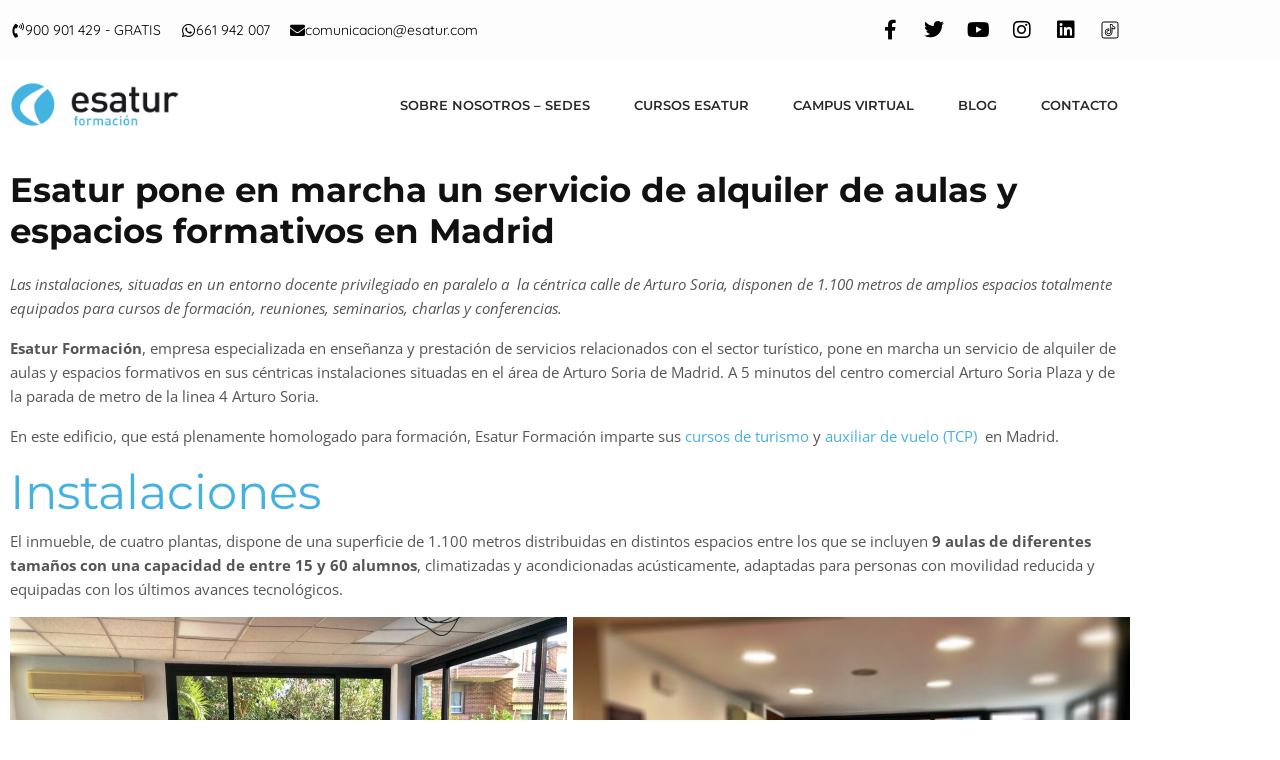

--- FILE ---
content_type: text/html; charset=UTF-8
request_url: https://esaturformacion.com/esatur-alquiler-aulas-madrid/
body_size: 47498
content:
<!DOCTYPE html><html lang="es"><head ><meta charset="UTF-8" /><script>if(navigator.userAgent.match(/MSIE|Internet Explorer/i)||navigator.userAgent.match(/Trident\/7\..*?rv:11/i)){var href=document.location.href;if(!href.match(/[?&]nowprocket/)){if(href.indexOf("?")==-1){if(href.indexOf("#")==-1){document.location.href=href+"?nowprocket=1"}else{document.location.href=href.replace("#","?nowprocket=1#")}}else{if(href.indexOf("#")==-1){document.location.href=href+"&nowprocket=1"}else{document.location.href=href.replace("#","&nowprocket=1#")}}}}</script><script>class RocketLazyLoadScripts{constructor(){this.triggerEvents=["keydown","mousedown","mousemove","touchmove","touchstart","touchend","wheel"],this.userEventHandler=this._triggerListener.bind(this),this.touchStartHandler=this._onTouchStart.bind(this),this.touchMoveHandler=this._onTouchMove.bind(this),this.touchEndHandler=this._onTouchEnd.bind(this),this.clickHandler=this._onClick.bind(this),this.interceptedClicks=[],window.addEventListener("pageshow",(e=>{this.persisted=e.persisted})),window.addEventListener("DOMContentLoaded",(()=>{this._preconnect3rdParties()})),this.delayedScripts={normal:[],async:[],defer:[]},this.allJQueries=[]}_addUserInteractionListener(e){document.hidden?e._triggerListener():(this.triggerEvents.forEach((t=>window.addEventListener(t,e.userEventHandler,{passive:!0}))),window.addEventListener("touchstart",e.touchStartHandler,{passive:!0}),window.addEventListener("mousedown",e.touchStartHandler),document.addEventListener("visibilitychange",e.userEventHandler))}_removeUserInteractionListener(){this.triggerEvents.forEach((e=>window.removeEventListener(e,this.userEventHandler,{passive:!0}))),document.removeEventListener("visibilitychange",this.userEventHandler)}_onTouchStart(e){"HTML"!==e.target.tagName&&(window.addEventListener("touchend",this.touchEndHandler),window.addEventListener("mouseup",this.touchEndHandler),window.addEventListener("touchmove",this.touchMoveHandler,{passive:!0}),window.addEventListener("mousemove",this.touchMoveHandler),e.target.addEventListener("click",this.clickHandler),this._renameDOMAttribute(e.target,"onclick","rocket-onclick"))}_onTouchMove(e){window.removeEventListener("touchend",this.touchEndHandler),window.removeEventListener("mouseup",this.touchEndHandler),window.removeEventListener("touchmove",this.touchMoveHandler,{passive:!0}),window.removeEventListener("mousemove",this.touchMoveHandler),e.target.removeEventListener("click",this.clickHandler),this._renameDOMAttribute(e.target,"rocket-onclick","onclick")}_onTouchEnd(e){window.removeEventListener("touchend",this.touchEndHandler),window.removeEventListener("mouseup",this.touchEndHandler),window.removeEventListener("touchmove",this.touchMoveHandler,{passive:!0}),window.removeEventListener("mousemove",this.touchMoveHandler)}_onClick(e){e.target.removeEventListener("click",this.clickHandler),this._renameDOMAttribute(e.target,"rocket-onclick","onclick"),this.interceptedClicks.push(e),e.preventDefault(),e.stopPropagation(),e.stopImmediatePropagation()}_replayClicks(){window.removeEventListener("touchstart",this.touchStartHandler,{passive:!0}),window.removeEventListener("mousedown",this.touchStartHandler),this.interceptedClicks.forEach((e=>{e.target.dispatchEvent(new MouseEvent("click",{view:e.view,bubbles:!0,cancelable:!0}))}))}_renameDOMAttribute(e,t,n){e.hasAttribute&&e.hasAttribute(t)&&(event.target.setAttribute(n,event.target.getAttribute(t)),event.target.removeAttribute(t))}_triggerListener(){this._removeUserInteractionListener(this),"loading"===document.readyState?document.addEventListener("DOMContentLoaded",this._loadEverythingNow.bind(this)):this._loadEverythingNow()}_preconnect3rdParties(){let e=[];document.querySelectorAll("script[type=rocketlazyloadscript]").forEach((t=>{if(t.hasAttribute("src")){const n=new URL(t.src).origin;n!==location.origin&&e.push({src:n,crossOrigin:t.crossOrigin||"module"===t.getAttribute("data-rocket-type")})}})),e=[...new Map(e.map((e=>[JSON.stringify(e),e]))).values()],this._batchInjectResourceHints(e,"preconnect")}async _loadEverythingNow(){this.lastBreath=Date.now(),this._delayEventListeners(),this._delayJQueryReady(this),this._handleDocumentWrite(),this._registerAllDelayedScripts(),this._preloadAllScripts(),await this._loadScriptsFromList(this.delayedScripts.normal),await this._loadScriptsFromList(this.delayedScripts.defer),await this._loadScriptsFromList(this.delayedScripts.async);try{await this._triggerDOMContentLoaded(),await this._triggerWindowLoad()}catch(e){}window.dispatchEvent(new Event("rocket-allScriptsLoaded")),this._replayClicks()}_registerAllDelayedScripts(){document.querySelectorAll("script[type=rocketlazyloadscript]").forEach((e=>{e.hasAttribute("src")?e.hasAttribute("async")&&!1!==e.async?this.delayedScripts.async.push(e):e.hasAttribute("defer")&&!1!==e.defer||"module"===e.getAttribute("data-rocket-type")?this.delayedScripts.defer.push(e):this.delayedScripts.normal.push(e):this.delayedScripts.normal.push(e)}))}async _transformScript(e){return await this._littleBreath(),new Promise((t=>{const n=document.createElement("script");[...e.attributes].forEach((e=>{let t=e.nodeName;"type"!==t&&("data-rocket-type"===t&&(t="type"),n.setAttribute(t,e.nodeValue))})),e.hasAttribute("src")?(n.addEventListener("load",t),n.addEventListener("error",t)):(n.text=e.text,t());try{e.parentNode.replaceChild(n,e)}catch(e){t()}}))}async _loadScriptsFromList(e){const t=e.shift();return t?(await this._transformScript(t),this._loadScriptsFromList(e)):Promise.resolve()}_preloadAllScripts(){this._batchInjectResourceHints([...this.delayedScripts.normal,...this.delayedScripts.defer,...this.delayedScripts.async],"preload")}_batchInjectResourceHints(e,t){var n=document.createDocumentFragment();e.forEach((e=>{if(e.src){const i=document.createElement("link");i.href=e.src,i.rel=t,"preconnect"!==t&&(i.as="script"),e.getAttribute&&"module"===e.getAttribute("data-rocket-type")&&(i.crossOrigin=!0),e.crossOrigin&&(i.crossOrigin=e.crossOrigin),n.appendChild(i)}})),document.head.appendChild(n)}_delayEventListeners(){let e={};function t(t,n){!function(t){function n(n){return e[t].eventsToRewrite.indexOf(n)>=0?"rocket-"+n:n}e[t]||(e[t]={originalFunctions:{add:t.addEventListener,remove:t.removeEventListener},eventsToRewrite:[]},t.addEventListener=function(){arguments[0]=n(arguments[0]),e[t].originalFunctions.add.apply(t,arguments)},t.removeEventListener=function(){arguments[0]=n(arguments[0]),e[t].originalFunctions.remove.apply(t,arguments)})}(t),e[t].eventsToRewrite.push(n)}function n(e,t){let n=e[t];Object.defineProperty(e,t,{get:()=>n||function(){},set(i){e["rocket"+t]=n=i}})}t(document,"DOMContentLoaded"),t(window,"DOMContentLoaded"),t(window,"load"),t(window,"pageshow"),t(document,"readystatechange"),n(document,"onreadystatechange"),n(window,"onload"),n(window,"onpageshow")}_delayJQueryReady(e){let t=window.jQuery;Object.defineProperty(window,"jQuery",{get:()=>t,set(n){if(n&&n.fn&&!e.allJQueries.includes(n)){n.fn.ready=n.fn.init.prototype.ready=function(t){e.domReadyFired?t.bind(document)(n):document.addEventListener("rocket-DOMContentLoaded",(()=>t.bind(document)(n)))};const t=n.fn.on;n.fn.on=n.fn.init.prototype.on=function(){if(this[0]===window){function e(e){return e.split(" ").map((e=>"load"===e||0===e.indexOf("load.")?"rocket-jquery-load":e)).join(" ")}"string"==typeof arguments[0]||arguments[0]instanceof String?arguments[0]=e(arguments[0]):"object"==typeof arguments[0]&&Object.keys(arguments[0]).forEach((t=>{delete Object.assign(arguments[0],{[e(t)]:arguments[0][t]})[t]}))}return t.apply(this,arguments),this},e.allJQueries.push(n)}t=n}})}async _triggerDOMContentLoaded(){this.domReadyFired=!0,await this._littleBreath(),document.dispatchEvent(new Event("rocket-DOMContentLoaded")),await this._littleBreath(),window.dispatchEvent(new Event("rocket-DOMContentLoaded")),await this._littleBreath(),document.dispatchEvent(new Event("rocket-readystatechange")),await this._littleBreath(),document.rocketonreadystatechange&&document.rocketonreadystatechange()}async _triggerWindowLoad(){await this._littleBreath(),window.dispatchEvent(new Event("rocket-load")),await this._littleBreath(),window.rocketonload&&window.rocketonload(),await this._littleBreath(),this.allJQueries.forEach((e=>e(window).trigger("rocket-jquery-load"))),await this._littleBreath();const e=new Event("rocket-pageshow");e.persisted=this.persisted,window.dispatchEvent(e),await this._littleBreath(),window.rocketonpageshow&&window.rocketonpageshow({persisted:this.persisted})}_handleDocumentWrite(){const e=new Map;document.write=document.writeln=function(t){const n=document.currentScript,i=document.createRange(),r=n.parentElement;let o=e.get(n);void 0===o&&(o=n.nextSibling,e.set(n,o));const s=document.createDocumentFragment();i.setStart(s,0),s.appendChild(i.createContextualFragment(t)),r.insertBefore(s,o)}}async _littleBreath(){Date.now()-this.lastBreath>45&&(await this._requestAnimFrame(),this.lastBreath=Date.now())}async _requestAnimFrame(){return document.hidden?new Promise((e=>setTimeout(e))):new Promise((e=>requestAnimationFrame(e)))}static run(){const e=new RocketLazyLoadScripts;e._addUserInteractionListener(e)}}RocketLazyLoadScripts.run();</script>	
	<meta name="viewport" content="width=device-width, initial-scale=1" />
	<meta name='robots' content='index, follow, max-image-preview:large, max-snippet:-1, max-video-preview:-1' />

	<!-- This site is optimized with the Yoast SEO plugin v25.2 - https://yoast.com/wordpress/plugins/seo/ -->
	<title>Esatur pone en marcha un servicio de alquiler de aulas y espacios formativos en Madrid - Esatur Formación</title>
	<meta name="description" content="Las instalaciones, situadas en un entorno docente privilegiado en paralelo a  la céntrica calle de Arturo Soria, disponen de 1.100 metros de amplios espacios totalmente equipados para cursos de formación, reuniones, seminarios, charlas y conferencias." />
	<link rel="canonical" href="https://esaturformacion.com/esatur-alquiler-aulas-madrid/" />
	<meta property="og:locale" content="es_ES" />
	<meta property="og:type" content="article" />
	<meta property="og:title" content="Esatur pone en marcha un servicio de alquiler de aulas y espacios formativos en Madrid - Esatur Formación" />
	<meta property="og:description" content="Las instalaciones, situadas en un entorno docente privilegiado en paralelo a  la céntrica calle de Arturo Soria, disponen de 1.100 metros de amplios espacios totalmente equipados para cursos de formación, reuniones, seminarios, charlas y conferencias." />
	<meta property="og:url" content="https://esaturformacion.com/esatur-alquiler-aulas-madrid/" />
	<meta property="og:site_name" content="Esatur Formación" />
	<meta property="article:published_time" content="2020-05-15T08:38:57+00:00" />
	<meta property="og:image" content="https://esaturformacion.com/wp-content/uploads/2020/05/portadas-blog-esatur-16-e1612347848424.png" />
	<meta property="og:image:width" content="900" />
	<meta property="og:image:height" content="602" />
	<meta property="og:image:type" content="image/png" />
	<meta name="author" content="Pedro Albaladejo" />
	<meta name="twitter:card" content="summary_large_image" />
	<script type="application/ld+json" class="yoast-schema-graph">{"@context":"https://schema.org","@graph":[{"@type":"WebPage","@id":"https://esaturformacion.com/esatur-alquiler-aulas-madrid/","url":"https://esaturformacion.com/esatur-alquiler-aulas-madrid/","name":"Esatur pone en marcha un servicio de alquiler de aulas y espacios formativos en Madrid - Esatur Formación","isPartOf":{"@id":"https://esaturformacion.com/#website"},"primaryImageOfPage":{"@id":"https://esaturformacion.com/esatur-alquiler-aulas-madrid/#primaryimage"},"image":{"@id":"https://esaturformacion.com/esatur-alquiler-aulas-madrid/#primaryimage"},"thumbnailUrl":"https://esaturformacion.com/wp-content/uploads/2020/05/portadas-blog-esatur-16-e1612347848424.png","datePublished":"2020-05-15T08:38:57+00:00","author":{"@id":"https://esaturformacion.com/#/schema/person/c88550c92ce13f2d9b69f3c98885034f"},"description":"Las instalaciones, situadas en un entorno docente privilegiado en paralelo a  la céntrica calle de Arturo Soria, disponen de 1.100 metros de amplios espacios totalmente equipados para cursos de formación, reuniones, seminarios, charlas y conferencias.","inLanguage":"es","potentialAction":[{"@type":"ReadAction","target":["https://esaturformacion.com/esatur-alquiler-aulas-madrid/"]}]},{"@type":"ImageObject","inLanguage":"es","@id":"https://esaturformacion.com/esatur-alquiler-aulas-madrid/#primaryimage","url":"https://esaturformacion.com/wp-content/uploads/2020/05/portadas-blog-esatur-16-e1612347848424.png","contentUrl":"https://esaturformacion.com/wp-content/uploads/2020/05/portadas-blog-esatur-16-e1612347848424.png","width":900,"height":602},{"@type":"WebSite","@id":"https://esaturformacion.com/#website","url":"https://esaturformacion.com/","name":"Esatur Formación","description":"Esatur Formación está especializado en formación turística y aeronáutica. Dispone de sedes en Alicante, Madrid, Murcia, Valencia y Barcelona.","potentialAction":[{"@type":"SearchAction","target":{"@type":"EntryPoint","urlTemplate":"https://esaturformacion.com/?s={search_term_string}"},"query-input":{"@type":"PropertyValueSpecification","valueRequired":true,"valueName":"search_term_string"}}],"inLanguage":"es"},{"@type":"Person","@id":"https://esaturformacion.com/#/schema/person/c88550c92ce13f2d9b69f3c98885034f","name":"Pedro Albaladejo","image":{"@type":"ImageObject","inLanguage":"es","@id":"https://esaturformacion.com/#/schema/person/image/","url":"https://secure.gravatar.com/avatar/5ca49e3ea54603b1a355f77236f2ee2aeb7a3e4cb7ec3fc9f398455d07e40830?s=96&d=mm&r=g","contentUrl":"https://secure.gravatar.com/avatar/5ca49e3ea54603b1a355f77236f2ee2aeb7a3e4cb7ec3fc9f398455d07e40830?s=96&d=mm&r=g","caption":"Pedro Albaladejo"},"url":"https://esaturformacion.com/author/palbaladejo/"}]}</script>
	<!-- / Yoast SEO plugin. -->


<link rel='dns-prefetch' href='//www.googletagmanager.com' />
<link rel='dns-prefetch' href='//www.youtube.com' />
<link rel='dns-prefetch' href='//fonts.gstatic.com' />
<link rel='dns-prefetch' href='//s.ytimg.com' />
<link rel='dns-prefetch' href='//www.google-analytics.com' />
<link rel='dns-prefetch' href='//stats.g.doubleclick.net' />
<link rel='dns-prefetch' href='//google-analytics.com' />
<link rel='dns-prefetch' href='//googletagservices.com' />
<link rel='dns-prefetch' href='//youtube.com' />
<link rel='dns-prefetch' href='//fonts.googleapis.com' />
<link rel='dns-prefetch' href='//www.facebook.com' />
<link rel='dns-prefetch' href='//fontawesome.com' />
<link rel='dns-prefetch' href='//adservice.google.com' />
<link rel='dns-prefetch' href='//adservice.google.de' />
<link rel='dns-prefetch' href='//pagead2.googlesyndication.com' />
<link rel='dns-prefetch' href='//googleads.g.doubleclick.net' />
<link rel='dns-prefetch' href='//partner.googleadservices.com' />
<link rel='dns-prefetch' href='//adservice.google.co.jp' />
<link rel="alternate" type="application/rss+xml" title="Esatur Formación &raquo; Feed" href="https://esaturformacion.com/feed/" />
<link rel="alternate" type="application/rss+xml" title="Esatur Formación &raquo; Feed de los comentarios" href="https://esaturformacion.com/comments/feed/" />
<link rel="alternate" type="application/rss+xml" title="Esatur Formación &raquo; Comentario Esatur pone en marcha un servicio de alquiler de aulas y espacios formativos en Madrid del feed" href="https://esaturformacion.com/esatur-alquiler-aulas-madrid/feed/" />
<link rel="alternate" title="oEmbed (JSON)" type="application/json+oembed" href="https://esaturformacion.com/wp-json/oembed/1.0/embed?url=https%3A%2F%2Fesaturformacion.com%2Fesatur-alquiler-aulas-madrid%2F" />
<link rel="alternate" title="oEmbed (XML)" type="text/xml+oembed" href="https://esaturformacion.com/wp-json/oembed/1.0/embed?url=https%3A%2F%2Fesaturformacion.com%2Fesatur-alquiler-aulas-madrid%2F&#038;format=xml" />
<style id='wp-img-auto-sizes-contain-inline-css' type='text/css'>
img:is([sizes=auto i],[sizes^="auto," i]){contain-intrinsic-size:3000px 1500px}
/*# sourceURL=wp-img-auto-sizes-contain-inline-css */
</style>
<link data-minify="1" rel='stylesheet' id='ht_ctc_main_css-css' href='https://esaturformacion.com/wp-content/cache/min/1/wp-content/plugins/click-to-chat-for-whatsapp/new/inc/assets/css/main.css?ver=1768969701' type='text/css' media='all' />
<link data-minify="1" rel='stylesheet' id='font-awesome-5-all-css' href='https://esaturformacion.com/wp-content/cache/min/1/wp-content/plugins/elementor/assets/lib/font-awesome/css/all.min.css?ver=1768969701' type='text/css' media='all' />
<link rel='stylesheet' id='font-awesome-4-shim-css' href='https://esaturformacion.com/wp-content/plugins/elementor/assets/lib/font-awesome/css/v4-shims.min.css?ver=3.34.2' type='text/css' media='all' />
<style id='wp-emoji-styles-inline-css' type='text/css'>

	img.wp-smiley, img.emoji {
		display: inline !important;
		border: none !important;
		box-shadow: none !important;
		height: 1em !important;
		width: 1em !important;
		margin: 0 0.07em !important;
		vertical-align: -0.1em !important;
		background: none !important;
		padding: 0 !important;
	}
/*# sourceURL=wp-emoji-styles-inline-css */
</style>
<link rel='stylesheet' id='wp-block-library-css' href='https://esaturformacion.com/wp-includes/css/dist/block-library/style.min.css?ver=6.9' type='text/css' media='all' />
<style id='wp-block-library-theme-inline-css' type='text/css'>
.wp-block-audio :where(figcaption){color:#555;font-size:13px;text-align:center}.is-dark-theme .wp-block-audio :where(figcaption){color:#ffffffa6}.wp-block-audio{margin:0 0 1em}.wp-block-code{border:1px solid #ccc;border-radius:4px;font-family:Menlo,Consolas,monaco,monospace;padding:.8em 1em}.wp-block-embed :where(figcaption){color:#555;font-size:13px;text-align:center}.is-dark-theme .wp-block-embed :where(figcaption){color:#ffffffa6}.wp-block-embed{margin:0 0 1em}.blocks-gallery-caption{color:#555;font-size:13px;text-align:center}.is-dark-theme .blocks-gallery-caption{color:#ffffffa6}:root :where(.wp-block-image figcaption){color:#555;font-size:13px;text-align:center}.is-dark-theme :root :where(.wp-block-image figcaption){color:#ffffffa6}.wp-block-image{margin:0 0 1em}.wp-block-pullquote{border-bottom:4px solid;border-top:4px solid;color:currentColor;margin-bottom:1.75em}.wp-block-pullquote :where(cite),.wp-block-pullquote :where(footer),.wp-block-pullquote__citation{color:currentColor;font-size:.8125em;font-style:normal;text-transform:uppercase}.wp-block-quote{border-left:.25em solid;margin:0 0 1.75em;padding-left:1em}.wp-block-quote cite,.wp-block-quote footer{color:currentColor;font-size:.8125em;font-style:normal;position:relative}.wp-block-quote:where(.has-text-align-right){border-left:none;border-right:.25em solid;padding-left:0;padding-right:1em}.wp-block-quote:where(.has-text-align-center){border:none;padding-left:0}.wp-block-quote.is-large,.wp-block-quote.is-style-large,.wp-block-quote:where(.is-style-plain){border:none}.wp-block-search .wp-block-search__label{font-weight:700}.wp-block-search__button{border:1px solid #ccc;padding:.375em .625em}:where(.wp-block-group.has-background){padding:1.25em 2.375em}.wp-block-separator.has-css-opacity{opacity:.4}.wp-block-separator{border:none;border-bottom:2px solid;margin-left:auto;margin-right:auto}.wp-block-separator.has-alpha-channel-opacity{opacity:1}.wp-block-separator:not(.is-style-wide):not(.is-style-dots){width:100px}.wp-block-separator.has-background:not(.is-style-dots){border-bottom:none;height:1px}.wp-block-separator.has-background:not(.is-style-wide):not(.is-style-dots){height:2px}.wp-block-table{margin:0 0 1em}.wp-block-table td,.wp-block-table th{word-break:normal}.wp-block-table :where(figcaption){color:#555;font-size:13px;text-align:center}.is-dark-theme .wp-block-table :where(figcaption){color:#ffffffa6}.wp-block-video :where(figcaption){color:#555;font-size:13px;text-align:center}.is-dark-theme .wp-block-video :where(figcaption){color:#ffffffa6}.wp-block-video{margin:0 0 1em}:root :where(.wp-block-template-part.has-background){margin-bottom:0;margin-top:0;padding:1.25em 2.375em}
/*# sourceURL=/wp-includes/css/dist/block-library/theme.min.css */
</style>
<style id='classic-theme-styles-inline-css' type='text/css'>
/*! This file is auto-generated */
.wp-block-button__link{color:#fff;background-color:#32373c;border-radius:9999px;box-shadow:none;text-decoration:none;padding:calc(.667em + 2px) calc(1.333em + 2px);font-size:1.125em}.wp-block-file__button{background:#32373c;color:#fff;text-decoration:none}
/*# sourceURL=/wp-includes/css/classic-themes.min.css */
</style>
<style id='global-styles-inline-css' type='text/css'>
:root{--wp--preset--aspect-ratio--square: 1;--wp--preset--aspect-ratio--4-3: 4/3;--wp--preset--aspect-ratio--3-4: 3/4;--wp--preset--aspect-ratio--3-2: 3/2;--wp--preset--aspect-ratio--2-3: 2/3;--wp--preset--aspect-ratio--16-9: 16/9;--wp--preset--aspect-ratio--9-16: 9/16;--wp--preset--color--black: #000000;--wp--preset--color--cyan-bluish-gray: #abb8c3;--wp--preset--color--white: #ffffff;--wp--preset--color--pale-pink: #f78da7;--wp--preset--color--vivid-red: #cf2e2e;--wp--preset--color--luminous-vivid-orange: #ff6900;--wp--preset--color--luminous-vivid-amber: #fcb900;--wp--preset--color--light-green-cyan: #7bdcb5;--wp--preset--color--vivid-green-cyan: #00d084;--wp--preset--color--pale-cyan-blue: #8ed1fc;--wp--preset--color--vivid-cyan-blue: #0693e3;--wp--preset--color--vivid-purple: #9b51e0;--wp--preset--gradient--vivid-cyan-blue-to-vivid-purple: linear-gradient(135deg,rgb(6,147,227) 0%,rgb(155,81,224) 100%);--wp--preset--gradient--light-green-cyan-to-vivid-green-cyan: linear-gradient(135deg,rgb(122,220,180) 0%,rgb(0,208,130) 100%);--wp--preset--gradient--luminous-vivid-amber-to-luminous-vivid-orange: linear-gradient(135deg,rgb(252,185,0) 0%,rgb(255,105,0) 100%);--wp--preset--gradient--luminous-vivid-orange-to-vivid-red: linear-gradient(135deg,rgb(255,105,0) 0%,rgb(207,46,46) 100%);--wp--preset--gradient--very-light-gray-to-cyan-bluish-gray: linear-gradient(135deg,rgb(238,238,238) 0%,rgb(169,184,195) 100%);--wp--preset--gradient--cool-to-warm-spectrum: linear-gradient(135deg,rgb(74,234,220) 0%,rgb(151,120,209) 20%,rgb(207,42,186) 40%,rgb(238,44,130) 60%,rgb(251,105,98) 80%,rgb(254,248,76) 100%);--wp--preset--gradient--blush-light-purple: linear-gradient(135deg,rgb(255,206,236) 0%,rgb(152,150,240) 100%);--wp--preset--gradient--blush-bordeaux: linear-gradient(135deg,rgb(254,205,165) 0%,rgb(254,45,45) 50%,rgb(107,0,62) 100%);--wp--preset--gradient--luminous-dusk: linear-gradient(135deg,rgb(255,203,112) 0%,rgb(199,81,192) 50%,rgb(65,88,208) 100%);--wp--preset--gradient--pale-ocean: linear-gradient(135deg,rgb(255,245,203) 0%,rgb(182,227,212) 50%,rgb(51,167,181) 100%);--wp--preset--gradient--electric-grass: linear-gradient(135deg,rgb(202,248,128) 0%,rgb(113,206,126) 100%);--wp--preset--gradient--midnight: linear-gradient(135deg,rgb(2,3,129) 0%,rgb(40,116,252) 100%);--wp--preset--font-size--small: 13px;--wp--preset--font-size--medium: 20px;--wp--preset--font-size--large: 36px;--wp--preset--font-size--x-large: 42px;--wp--preset--spacing--20: 0.44rem;--wp--preset--spacing--30: 0.67rem;--wp--preset--spacing--40: 1rem;--wp--preset--spacing--50: 1.5rem;--wp--preset--spacing--60: 2.25rem;--wp--preset--spacing--70: 3.38rem;--wp--preset--spacing--80: 5.06rem;--wp--preset--shadow--natural: 6px 6px 9px rgba(0, 0, 0, 0.2);--wp--preset--shadow--deep: 12px 12px 50px rgba(0, 0, 0, 0.4);--wp--preset--shadow--sharp: 6px 6px 0px rgba(0, 0, 0, 0.2);--wp--preset--shadow--outlined: 6px 6px 0px -3px rgb(255, 255, 255), 6px 6px rgb(0, 0, 0);--wp--preset--shadow--crisp: 6px 6px 0px rgb(0, 0, 0);}:where(.is-layout-flex){gap: 0.5em;}:where(.is-layout-grid){gap: 0.5em;}body .is-layout-flex{display: flex;}.is-layout-flex{flex-wrap: wrap;align-items: center;}.is-layout-flex > :is(*, div){margin: 0;}body .is-layout-grid{display: grid;}.is-layout-grid > :is(*, div){margin: 0;}:where(.wp-block-columns.is-layout-flex){gap: 2em;}:where(.wp-block-columns.is-layout-grid){gap: 2em;}:where(.wp-block-post-template.is-layout-flex){gap: 1.25em;}:where(.wp-block-post-template.is-layout-grid){gap: 1.25em;}.has-black-color{color: var(--wp--preset--color--black) !important;}.has-cyan-bluish-gray-color{color: var(--wp--preset--color--cyan-bluish-gray) !important;}.has-white-color{color: var(--wp--preset--color--white) !important;}.has-pale-pink-color{color: var(--wp--preset--color--pale-pink) !important;}.has-vivid-red-color{color: var(--wp--preset--color--vivid-red) !important;}.has-luminous-vivid-orange-color{color: var(--wp--preset--color--luminous-vivid-orange) !important;}.has-luminous-vivid-amber-color{color: var(--wp--preset--color--luminous-vivid-amber) !important;}.has-light-green-cyan-color{color: var(--wp--preset--color--light-green-cyan) !important;}.has-vivid-green-cyan-color{color: var(--wp--preset--color--vivid-green-cyan) !important;}.has-pale-cyan-blue-color{color: var(--wp--preset--color--pale-cyan-blue) !important;}.has-vivid-cyan-blue-color{color: var(--wp--preset--color--vivid-cyan-blue) !important;}.has-vivid-purple-color{color: var(--wp--preset--color--vivid-purple) !important;}.has-black-background-color{background-color: var(--wp--preset--color--black) !important;}.has-cyan-bluish-gray-background-color{background-color: var(--wp--preset--color--cyan-bluish-gray) !important;}.has-white-background-color{background-color: var(--wp--preset--color--white) !important;}.has-pale-pink-background-color{background-color: var(--wp--preset--color--pale-pink) !important;}.has-vivid-red-background-color{background-color: var(--wp--preset--color--vivid-red) !important;}.has-luminous-vivid-orange-background-color{background-color: var(--wp--preset--color--luminous-vivid-orange) !important;}.has-luminous-vivid-amber-background-color{background-color: var(--wp--preset--color--luminous-vivid-amber) !important;}.has-light-green-cyan-background-color{background-color: var(--wp--preset--color--light-green-cyan) !important;}.has-vivid-green-cyan-background-color{background-color: var(--wp--preset--color--vivid-green-cyan) !important;}.has-pale-cyan-blue-background-color{background-color: var(--wp--preset--color--pale-cyan-blue) !important;}.has-vivid-cyan-blue-background-color{background-color: var(--wp--preset--color--vivid-cyan-blue) !important;}.has-vivid-purple-background-color{background-color: var(--wp--preset--color--vivid-purple) !important;}.has-black-border-color{border-color: var(--wp--preset--color--black) !important;}.has-cyan-bluish-gray-border-color{border-color: var(--wp--preset--color--cyan-bluish-gray) !important;}.has-white-border-color{border-color: var(--wp--preset--color--white) !important;}.has-pale-pink-border-color{border-color: var(--wp--preset--color--pale-pink) !important;}.has-vivid-red-border-color{border-color: var(--wp--preset--color--vivid-red) !important;}.has-luminous-vivid-orange-border-color{border-color: var(--wp--preset--color--luminous-vivid-orange) !important;}.has-luminous-vivid-amber-border-color{border-color: var(--wp--preset--color--luminous-vivid-amber) !important;}.has-light-green-cyan-border-color{border-color: var(--wp--preset--color--light-green-cyan) !important;}.has-vivid-green-cyan-border-color{border-color: var(--wp--preset--color--vivid-green-cyan) !important;}.has-pale-cyan-blue-border-color{border-color: var(--wp--preset--color--pale-cyan-blue) !important;}.has-vivid-cyan-blue-border-color{border-color: var(--wp--preset--color--vivid-cyan-blue) !important;}.has-vivid-purple-border-color{border-color: var(--wp--preset--color--vivid-purple) !important;}.has-vivid-cyan-blue-to-vivid-purple-gradient-background{background: var(--wp--preset--gradient--vivid-cyan-blue-to-vivid-purple) !important;}.has-light-green-cyan-to-vivid-green-cyan-gradient-background{background: var(--wp--preset--gradient--light-green-cyan-to-vivid-green-cyan) !important;}.has-luminous-vivid-amber-to-luminous-vivid-orange-gradient-background{background: var(--wp--preset--gradient--luminous-vivid-amber-to-luminous-vivid-orange) !important;}.has-luminous-vivid-orange-to-vivid-red-gradient-background{background: var(--wp--preset--gradient--luminous-vivid-orange-to-vivid-red) !important;}.has-very-light-gray-to-cyan-bluish-gray-gradient-background{background: var(--wp--preset--gradient--very-light-gray-to-cyan-bluish-gray) !important;}.has-cool-to-warm-spectrum-gradient-background{background: var(--wp--preset--gradient--cool-to-warm-spectrum) !important;}.has-blush-light-purple-gradient-background{background: var(--wp--preset--gradient--blush-light-purple) !important;}.has-blush-bordeaux-gradient-background{background: var(--wp--preset--gradient--blush-bordeaux) !important;}.has-luminous-dusk-gradient-background{background: var(--wp--preset--gradient--luminous-dusk) !important;}.has-pale-ocean-gradient-background{background: var(--wp--preset--gradient--pale-ocean) !important;}.has-electric-grass-gradient-background{background: var(--wp--preset--gradient--electric-grass) !important;}.has-midnight-gradient-background{background: var(--wp--preset--gradient--midnight) !important;}.has-small-font-size{font-size: var(--wp--preset--font-size--small) !important;}.has-medium-font-size{font-size: var(--wp--preset--font-size--medium) !important;}.has-large-font-size{font-size: var(--wp--preset--font-size--large) !important;}.has-x-large-font-size{font-size: var(--wp--preset--font-size--x-large) !important;}
:where(.wp-block-post-template.is-layout-flex){gap: 1.25em;}:where(.wp-block-post-template.is-layout-grid){gap: 1.25em;}
:where(.wp-block-term-template.is-layout-flex){gap: 1.25em;}:where(.wp-block-term-template.is-layout-grid){gap: 1.25em;}
:where(.wp-block-columns.is-layout-flex){gap: 2em;}:where(.wp-block-columns.is-layout-grid){gap: 2em;}
:root :where(.wp-block-pullquote){font-size: 1.5em;line-height: 1.6;}
/*# sourceURL=global-styles-inline-css */
</style>
<link rel='stylesheet' id='jupiterx-popups-animation-css' href='https://esaturformacion.com/wp-content/plugins/jupiterx-core/includes/extensions/raven/assets/lib/animate/animate.min.css?ver=4.11.0' type='text/css' media='all' />
<link data-minify="1" rel='stylesheet' id='jupiterx-css' href='https://esaturformacion.com/wp-content/cache/min/1/wp-content/uploads/jupiterx/compiler/jupiterx/6e4894f.css?ver=1768969701' type='text/css' media='all' />
<link data-minify="1" rel='stylesheet' id='jet-popup-frontend-css' href='https://esaturformacion.com/wp-content/cache/min/1/wp-content/plugins/jet-popup/assets/css/jet-popup-frontend.css?ver=1768969701' type='text/css' media='all' />
<link data-minify="1" rel='stylesheet' id='jupiterx-elements-dynamic-styles-css' href='https://esaturformacion.com/wp-content/cache/min/1/wp-content/uploads/jupiterx/compiler/jupiterx-elements-dynamic-styles/6137f5e.css?ver=1768969701' type='text/css' media='all' />
<link data-minify="1" rel='stylesheet' id='elementor-icons-css' href='https://esaturformacion.com/wp-content/cache/min/1/wp-content/plugins/elementor/assets/lib/eicons/css/elementor-icons.min.css?ver=1768969701' type='text/css' media='all' />
<link rel='stylesheet' id='elementor-frontend-css' href='https://esaturformacion.com/wp-content/plugins/elementor/assets/css/frontend.min.css?ver=3.34.2' type='text/css' media='all' />
<link data-minify="1" rel='stylesheet' id='font-awesome-css' href='https://esaturformacion.com/wp-content/cache/min/1/wp-content/plugins/elementor/assets/lib/font-awesome/css/font-awesome.min.css?ver=1768969701' type='text/css' media='all' />
<link rel='stylesheet' id='jupiterx-core-raven-frontend-css' href='https://esaturformacion.com/wp-content/plugins/jupiterx-core/includes/extensions/raven/assets/css/frontend.min.css?ver=6.9' type='text/css' media='all' />
<style id='jupiterx-core-raven-frontend-inline-css' type='text/css'>
.jupiterx-main-content{ padding: 0px } .jupiterx-main-content > .container { max-width: inherit; padding: 0px }.jupiterx-layout-builder-template > .row { margin: 0; } .jupiterx-layout-builder-template > .row > #jupiterx-primary { padding: 0; }
/*# sourceURL=jupiterx-core-raven-frontend-inline-css */
</style>
<link rel='stylesheet' id='elementor-post-4-css' href='https://esaturformacion.com/wp-content/uploads/elementor/css/post-4.css?ver=1768969698' type='text/css' media='all' />
<link rel='stylesheet' id='flatpickr-css' href='https://esaturformacion.com/wp-content/plugins/elementor/assets/lib/flatpickr/flatpickr.min.css?ver=4.6.13' type='text/css' media='all' />
<link rel='stylesheet' id='elementor-post-151-css' href='https://esaturformacion.com/wp-content/uploads/elementor/css/post-151.css?ver=1768969698' type='text/css' media='all' />
<link data-minify="1" rel='stylesheet' id='elementor-gf-local-montserrat-css' href='https://esaturformacion.com/wp-content/cache/min/1/wp-content/uploads/elementor/google-fonts/css/montserrat.css?ver=1768969701' type='text/css' media='all' />
<link data-minify="1" rel='stylesheet' id='elementor-gf-local-opensans-css' href='https://esaturformacion.com/wp-content/cache/min/1/wp-content/uploads/elementor/google-fonts/css/opensans.css?ver=1768969702' type='text/css' media='all' />
<link rel='stylesheet' id='elementor-icons-shared-0-css' href='https://esaturformacion.com/wp-content/plugins/elementor/assets/lib/font-awesome/css/fontawesome.min.css?ver=5.15.3' type='text/css' media='all' />
<link data-minify="1" rel='stylesheet' id='elementor-icons-fa-solid-css' href='https://esaturformacion.com/wp-content/cache/min/1/wp-content/plugins/elementor/assets/lib/font-awesome/css/solid.min.css?ver=1768969702' type='text/css' media='all' />
<link data-minify="1" rel='stylesheet' id='elementor-icons-fa-brands-css' href='https://esaturformacion.com/wp-content/cache/min/1/wp-content/plugins/elementor/assets/lib/font-awesome/css/brands.min.css?ver=1768969702' type='text/css' media='all' />
<!--n2css--><!--n2js--><script type="text/javascript" id="cookie-law-info-js-extra">
/* <![CDATA[ */
var _ckyConfig = {"_ipData":[],"_assetsURL":"https://esaturformacion.com/wp-content/plugins/cookie-law-info/lite/frontend/images/","_publicURL":"https://esaturformacion.com","_expiry":"365","_categories":[{"name":"Necesaria","slug":"necessary","isNecessary":true,"ccpaDoNotSell":true,"cookies":[],"active":true,"defaultConsent":{"gdpr":true,"ccpa":true}},{"name":"Funcional","slug":"functional","isNecessary":false,"ccpaDoNotSell":true,"cookies":[],"active":true,"defaultConsent":{"gdpr":false,"ccpa":false}},{"name":"Anal\u00edtica","slug":"analytics","isNecessary":false,"ccpaDoNotSell":true,"cookies":[],"active":true,"defaultConsent":{"gdpr":false,"ccpa":false}},{"name":"el rendimiento","slug":"performance","isNecessary":false,"ccpaDoNotSell":true,"cookies":[],"active":true,"defaultConsent":{"gdpr":false,"ccpa":false}},{"name":"Anuncio","slug":"advertisement","isNecessary":false,"ccpaDoNotSell":true,"cookies":[],"active":true,"defaultConsent":{"gdpr":false,"ccpa":false}}],"_activeLaw":"gdpr","_rootDomain":"","_block":"1","_showBanner":"1","_bannerConfig":{"settings":{"type":"box","preferenceCenterType":"popup","position":"bottom-left","applicableLaw":"gdpr"},"behaviours":{"reloadBannerOnAccept":false,"loadAnalyticsByDefault":false,"animations":{"onLoad":"animate","onHide":"sticky"}},"config":{"revisitConsent":{"status":true,"tag":"revisit-consent","position":"bottom-left","meta":{"url":"#"},"styles":{"background-color":"#0056A7"},"elements":{"title":{"type":"text","tag":"revisit-consent-title","status":true,"styles":{"color":"#0056a7"}}}},"preferenceCenter":{"toggle":{"status":true,"tag":"detail-category-toggle","type":"toggle","states":{"active":{"styles":{"background-color":"#1863DC"}},"inactive":{"styles":{"background-color":"#D0D5D2"}}}}},"categoryPreview":{"status":false,"toggle":{"status":true,"tag":"detail-category-preview-toggle","type":"toggle","states":{"active":{"styles":{"background-color":"#1863DC"}},"inactive":{"styles":{"background-color":"#D0D5D2"}}}}},"videoPlaceholder":{"status":true,"styles":{"background-color":"#000000","border-color":"#000000","color":"#ffffff"}},"readMore":{"status":false,"tag":"readmore-button","type":"link","meta":{"noFollow":true,"newTab":true},"styles":{"color":"#1863DC","background-color":"transparent","border-color":"transparent"}},"auditTable":{"status":true},"optOption":{"status":true,"toggle":{"status":true,"tag":"optout-option-toggle","type":"toggle","states":{"active":{"styles":{"background-color":"#1863dc"}},"inactive":{"styles":{"background-color":"#FFFFFF"}}}}}}},"_version":"3.2.10","_logConsent":"1","_tags":[{"tag":"accept-button","styles":{"color":"#FFFFFF","background-color":"#1863DC","border-color":"#1863DC"}},{"tag":"reject-button","styles":{"color":"#1863DC","background-color":"transparent","border-color":"#1863DC"}},{"tag":"settings-button","styles":{"color":"#1863DC","background-color":"transparent","border-color":"#1863DC"}},{"tag":"readmore-button","styles":{"color":"#1863DC","background-color":"transparent","border-color":"transparent"}},{"tag":"donotsell-button","styles":{"color":"#1863DC","background-color":"transparent","border-color":"transparent"}},{"tag":"accept-button","styles":{"color":"#FFFFFF","background-color":"#1863DC","border-color":"#1863DC"}},{"tag":"revisit-consent","styles":{"background-color":"#0056A7"}}],"_shortCodes":[{"key":"cky_readmore","content":"\u003Ca href=\"#\" class=\"cky-policy\" aria-label=\"Pol\u00edtica de cookies\" target=\"_blank\" rel=\"noopener\" data-cky-tag=\"readmore-button\"\u003EPol\u00edtica de cookies\u003C/a\u003E","tag":"readmore-button","status":false,"attributes":{"rel":"nofollow","target":"_blank"}},{"key":"cky_show_desc","content":"\u003Cbutton class=\"cky-show-desc-btn\" data-cky-tag=\"show-desc-button\" aria-label=\"Mostrar m\u00e1s\"\u003EMostrar m\u00e1s\u003C/button\u003E","tag":"show-desc-button","status":true,"attributes":[]},{"key":"cky_hide_desc","content":"\u003Cbutton class=\"cky-show-desc-btn\" data-cky-tag=\"hide-desc-button\" aria-label=\"Mostrar menos\"\u003EMostrar menos\u003C/button\u003E","tag":"hide-desc-button","status":true,"attributes":[]},{"key":"cky_category_toggle_label","content":"[cky_{{status}}_category_label] [cky_preference_{{category_slug}}_title]","tag":"","status":true,"attributes":[]},{"key":"cky_enable_category_label","content":"Permitir","tag":"","status":true,"attributes":[]},{"key":"cky_disable_category_label","content":"Desactivar","tag":"","status":true,"attributes":[]},{"key":"cky_video_placeholder","content":"\u003Cdiv class=\"video-placeholder-normal\" data-cky-tag=\"video-placeholder\" id=\"[UNIQUEID]\"\u003E\u003Cp class=\"video-placeholder-text-normal\" data-cky-tag=\"placeholder-title\"\u003EPor favor acepte el consentimiento de cookies\u003C/p\u003E\u003C/div\u003E","tag":"","status":true,"attributes":[]},{"key":"cky_enable_optout_label","content":"Permitir","tag":"","status":true,"attributes":[]},{"key":"cky_disable_optout_label","content":"Desactivar","tag":"","status":true,"attributes":[]},{"key":"cky_optout_toggle_label","content":"[cky_{{status}}_optout_label] [cky_optout_option_title]","tag":"","status":true,"attributes":[]},{"key":"cky_optout_option_title","content":"No vendan ni compartan mi informaci\u00f3n personal","tag":"","status":true,"attributes":[]},{"key":"cky_optout_close_label","content":"Cerca","tag":"","status":true,"attributes":[]}],"_rtl":"","_language":"es","_providersToBlock":[]};
var _ckyStyles = {"css":".cky-overlay{background: #000000; opacity: 0.4; position: fixed; top: 0; left: 0; width: 100%; height: 100%; z-index: 99999999;}.cky-hide{display: none;}.cky-btn-revisit-wrapper{display: flex; align-items: center; justify-content: center; background: #0056a7; width: 45px; height: 45px; border-radius: 50%; position: fixed; z-index: 999999; cursor: pointer;}.cky-revisit-bottom-left{bottom: 15px; left: 15px;}.cky-revisit-bottom-right{bottom: 15px; right: 15px;}.cky-btn-revisit-wrapper .cky-btn-revisit{display: flex; align-items: center; justify-content: center; background: none; border: none; cursor: pointer; position: relative; margin: 0; padding: 0;}.cky-btn-revisit-wrapper .cky-btn-revisit img{max-width: fit-content; margin: 0; height: 30px; width: 30px;}.cky-revisit-bottom-left:hover::before{content: attr(data-tooltip); position: absolute; background: #4e4b66; color: #ffffff; left: calc(100% + 7px); font-size: 12px; line-height: 16px; width: max-content; padding: 4px 8px; border-radius: 4px;}.cky-revisit-bottom-left:hover::after{position: absolute; content: \"\"; border: 5px solid transparent; left: calc(100% + 2px); border-left-width: 0; border-right-color: #4e4b66;}.cky-revisit-bottom-right:hover::before{content: attr(data-tooltip); position: absolute; background: #4e4b66; color: #ffffff; right: calc(100% + 7px); font-size: 12px; line-height: 16px; width: max-content; padding: 4px 8px; border-radius: 4px;}.cky-revisit-bottom-right:hover::after{position: absolute; content: \"\"; border: 5px solid transparent; right: calc(100% + 2px); border-right-width: 0; border-left-color: #4e4b66;}.cky-revisit-hide{display: none;}.cky-consent-container{position: fixed; width: 440px; box-sizing: border-box; z-index: 9999999; border-radius: 6px;}.cky-consent-container .cky-consent-bar{background: #ffffff; border: 1px solid; padding: 20px 26px; box-shadow: 0 -1px 10px 0 #acabab4d; border-radius: 6px;}.cky-box-bottom-left{bottom: 40px; left: 40px;}.cky-box-bottom-right{bottom: 40px; right: 40px;}.cky-box-top-left{top: 40px; left: 40px;}.cky-box-top-right{top: 40px; right: 40px;}.cky-custom-brand-logo-wrapper .cky-custom-brand-logo{width: 100px; height: auto; margin: 0 0 12px 0;}.cky-notice .cky-title{color: #212121; font-weight: 700; font-size: 18px; line-height: 24px; margin: 0 0 12px 0;}.cky-notice-des *,.cky-preference-content-wrapper *,.cky-accordion-header-des *,.cky-gpc-wrapper .cky-gpc-desc *{font-size: 14px;}.cky-notice-des{color: #212121; font-size: 14px; line-height: 24px; font-weight: 400;}.cky-notice-des img{height: 25px; width: 25px;}.cky-consent-bar .cky-notice-des p,.cky-gpc-wrapper .cky-gpc-desc p,.cky-preference-body-wrapper .cky-preference-content-wrapper p,.cky-accordion-header-wrapper .cky-accordion-header-des p,.cky-cookie-des-table li div:last-child p{color: inherit; margin-top: 0; overflow-wrap: break-word;}.cky-notice-des P:last-child,.cky-preference-content-wrapper p:last-child,.cky-cookie-des-table li div:last-child p:last-child,.cky-gpc-wrapper .cky-gpc-desc p:last-child{margin-bottom: 0;}.cky-notice-des a.cky-policy,.cky-notice-des button.cky-policy{font-size: 14px; color: #1863dc; white-space: nowrap; cursor: pointer; background: transparent; border: 1px solid; text-decoration: underline;}.cky-notice-des button.cky-policy{padding: 0;}.cky-notice-des a.cky-policy:focus-visible,.cky-notice-des button.cky-policy:focus-visible,.cky-preference-content-wrapper .cky-show-desc-btn:focus-visible,.cky-accordion-header .cky-accordion-btn:focus-visible,.cky-preference-header .cky-btn-close:focus-visible,.cky-switch input[type=\"checkbox\"]:focus-visible,.cky-footer-wrapper a:focus-visible,.cky-btn:focus-visible{outline: 2px solid #1863dc; outline-offset: 2px;}.cky-btn:focus:not(:focus-visible),.cky-accordion-header .cky-accordion-btn:focus:not(:focus-visible),.cky-preference-content-wrapper .cky-show-desc-btn:focus:not(:focus-visible),.cky-btn-revisit-wrapper .cky-btn-revisit:focus:not(:focus-visible),.cky-preference-header .cky-btn-close:focus:not(:focus-visible),.cky-consent-bar .cky-banner-btn-close:focus:not(:focus-visible){outline: 0;}button.cky-show-desc-btn:not(:hover):not(:active){color: #1863dc; background: transparent;}button.cky-accordion-btn:not(:hover):not(:active),button.cky-banner-btn-close:not(:hover):not(:active),button.cky-btn-revisit:not(:hover):not(:active),button.cky-btn-close:not(:hover):not(:active){background: transparent;}.cky-consent-bar button:hover,.cky-modal.cky-modal-open button:hover,.cky-consent-bar button:focus,.cky-modal.cky-modal-open button:focus{text-decoration: none;}.cky-notice-btn-wrapper{display: flex; justify-content: flex-start; align-items: center; flex-wrap: wrap; margin-top: 16px;}.cky-notice-btn-wrapper .cky-btn{text-shadow: none; box-shadow: none;}.cky-btn{flex: auto; max-width: 100%; font-size: 14px; font-family: inherit; line-height: 24px; padding: 8px; font-weight: 500; margin: 0 8px 0 0; border-radius: 2px; cursor: pointer; text-align: center; text-transform: none; min-height: 0;}.cky-btn:hover{opacity: 0.8;}.cky-btn-customize{color: #1863dc; background: transparent; border: 2px solid #1863dc;}.cky-btn-reject{color: #1863dc; background: transparent; border: 2px solid #1863dc;}.cky-btn-accept{background: #1863dc; color: #ffffff; border: 2px solid #1863dc;}.cky-btn:last-child{margin-right: 0;}@media (max-width: 576px){.cky-box-bottom-left{bottom: 0; left: 0;}.cky-box-bottom-right{bottom: 0; right: 0;}.cky-box-top-left{top: 0; left: 0;}.cky-box-top-right{top: 0; right: 0;}}@media (max-width: 440px){.cky-box-bottom-left, .cky-box-bottom-right, .cky-box-top-left, .cky-box-top-right{width: 100%; max-width: 100%;}.cky-consent-container .cky-consent-bar{padding: 20px 0;}.cky-custom-brand-logo-wrapper, .cky-notice .cky-title, .cky-notice-des, .cky-notice-btn-wrapper{padding: 0 24px;}.cky-notice-des{max-height: 40vh; overflow-y: scroll;}.cky-notice-btn-wrapper{flex-direction: column; margin-top: 0;}.cky-btn{width: 100%; margin: 10px 0 0 0;}.cky-notice-btn-wrapper .cky-btn-customize{order: 2;}.cky-notice-btn-wrapper .cky-btn-reject{order: 3;}.cky-notice-btn-wrapper .cky-btn-accept{order: 1; margin-top: 16px;}}@media (max-width: 352px){.cky-notice .cky-title{font-size: 16px;}.cky-notice-des *{font-size: 12px;}.cky-notice-des, .cky-btn{font-size: 12px;}}.cky-modal.cky-modal-open{display: flex; visibility: visible; -webkit-transform: translate(-50%, -50%); -moz-transform: translate(-50%, -50%); -ms-transform: translate(-50%, -50%); -o-transform: translate(-50%, -50%); transform: translate(-50%, -50%); top: 50%; left: 50%; transition: all 1s ease;}.cky-modal{box-shadow: 0 32px 68px rgba(0, 0, 0, 0.3); margin: 0 auto; position: fixed; max-width: 100%; background: #ffffff; top: 50%; box-sizing: border-box; border-radius: 6px; z-index: 999999999; color: #212121; -webkit-transform: translate(-50%, 100%); -moz-transform: translate(-50%, 100%); -ms-transform: translate(-50%, 100%); -o-transform: translate(-50%, 100%); transform: translate(-50%, 100%); visibility: hidden; transition: all 0s ease;}.cky-preference-center{max-height: 79vh; overflow: hidden; width: 845px; overflow: hidden; flex: 1 1 0; display: flex; flex-direction: column; border-radius: 6px;}.cky-preference-header{display: flex; align-items: center; justify-content: space-between; padding: 22px 24px; border-bottom: 1px solid;}.cky-preference-header .cky-preference-title{font-size: 18px; font-weight: 700; line-height: 24px;}.cky-preference-header .cky-btn-close{margin: 0; cursor: pointer; vertical-align: middle; padding: 0; background: none; border: none; width: auto; height: auto; min-height: 0; line-height: 0; text-shadow: none; box-shadow: none;}.cky-preference-header .cky-btn-close img{margin: 0; height: 10px; width: 10px;}.cky-preference-body-wrapper{padding: 0 24px; flex: 1; overflow: auto; box-sizing: border-box;}.cky-preference-content-wrapper,.cky-gpc-wrapper .cky-gpc-desc{font-size: 14px; line-height: 24px; font-weight: 400; padding: 12px 0;}.cky-preference-content-wrapper{border-bottom: 1px solid;}.cky-preference-content-wrapper img{height: 25px; width: 25px;}.cky-preference-content-wrapper .cky-show-desc-btn{font-size: 14px; font-family: inherit; color: #1863dc; text-decoration: none; line-height: 24px; padding: 0; margin: 0; white-space: nowrap; cursor: pointer; background: transparent; border-color: transparent; text-transform: none; min-height: 0; text-shadow: none; box-shadow: none;}.cky-accordion-wrapper{margin-bottom: 10px;}.cky-accordion{border-bottom: 1px solid;}.cky-accordion:last-child{border-bottom: none;}.cky-accordion .cky-accordion-item{display: flex; margin-top: 10px;}.cky-accordion .cky-accordion-body{display: none;}.cky-accordion.cky-accordion-active .cky-accordion-body{display: block; padding: 0 22px; margin-bottom: 16px;}.cky-accordion-header-wrapper{cursor: pointer; width: 100%;}.cky-accordion-item .cky-accordion-header{display: flex; justify-content: space-between; align-items: center;}.cky-accordion-header .cky-accordion-btn{font-size: 16px; font-family: inherit; color: #212121; line-height: 24px; background: none; border: none; font-weight: 700; padding: 0; margin: 0; cursor: pointer; text-transform: none; min-height: 0; text-shadow: none; box-shadow: none;}.cky-accordion-header .cky-always-active{color: #008000; font-weight: 600; line-height: 24px; font-size: 14px;}.cky-accordion-header-des{font-size: 14px; line-height: 24px; margin: 10px 0 16px 0;}.cky-accordion-chevron{margin-right: 22px; position: relative; cursor: pointer;}.cky-accordion-chevron-hide{display: none;}.cky-accordion .cky-accordion-chevron i::before{content: \"\"; position: absolute; border-right: 1.4px solid; border-bottom: 1.4px solid; border-color: inherit; height: 6px; width: 6px; -webkit-transform: rotate(-45deg); -moz-transform: rotate(-45deg); -ms-transform: rotate(-45deg); -o-transform: rotate(-45deg); transform: rotate(-45deg); transition: all 0.2s ease-in-out; top: 8px;}.cky-accordion.cky-accordion-active .cky-accordion-chevron i::before{-webkit-transform: rotate(45deg); -moz-transform: rotate(45deg); -ms-transform: rotate(45deg); -o-transform: rotate(45deg); transform: rotate(45deg);}.cky-audit-table{background: #f4f4f4; border-radius: 6px;}.cky-audit-table .cky-empty-cookies-text{color: inherit; font-size: 12px; line-height: 24px; margin: 0; padding: 10px;}.cky-audit-table .cky-cookie-des-table{font-size: 12px; line-height: 24px; font-weight: normal; padding: 15px 10px; border-bottom: 1px solid; border-bottom-color: inherit; margin: 0;}.cky-audit-table .cky-cookie-des-table:last-child{border-bottom: none;}.cky-audit-table .cky-cookie-des-table li{list-style-type: none; display: flex; padding: 3px 0;}.cky-audit-table .cky-cookie-des-table li:first-child{padding-top: 0;}.cky-cookie-des-table li div:first-child{width: 100px; font-weight: 600; word-break: break-word; word-wrap: break-word;}.cky-cookie-des-table li div:last-child{flex: 1; word-break: break-word; word-wrap: break-word; margin-left: 8px;}.cky-footer-shadow{display: block; width: 100%; height: 40px; background: linear-gradient(180deg, rgba(255, 255, 255, 0) 0%, #ffffff 100%); position: absolute; bottom: calc(100% - 1px);}.cky-footer-wrapper{position: relative;}.cky-prefrence-btn-wrapper{display: flex; flex-wrap: wrap; align-items: center; justify-content: center; padding: 22px 24px; border-top: 1px solid;}.cky-prefrence-btn-wrapper .cky-btn{flex: auto; max-width: 100%; text-shadow: none; box-shadow: none;}.cky-btn-preferences{color: #1863dc; background: transparent; border: 2px solid #1863dc;}.cky-preference-header,.cky-preference-body-wrapper,.cky-preference-content-wrapper,.cky-accordion-wrapper,.cky-accordion,.cky-accordion-wrapper,.cky-footer-wrapper,.cky-prefrence-btn-wrapper{border-color: inherit;}@media (max-width: 845px){.cky-modal{max-width: calc(100% - 16px);}}@media (max-width: 576px){.cky-modal{max-width: 100%;}.cky-preference-center{max-height: 100vh;}.cky-prefrence-btn-wrapper{flex-direction: column;}.cky-accordion.cky-accordion-active .cky-accordion-body{padding-right: 0;}.cky-prefrence-btn-wrapper .cky-btn{width: 100%; margin: 10px 0 0 0;}.cky-prefrence-btn-wrapper .cky-btn-reject{order: 3;}.cky-prefrence-btn-wrapper .cky-btn-accept{order: 1; margin-top: 0;}.cky-prefrence-btn-wrapper .cky-btn-preferences{order: 2;}}@media (max-width: 425px){.cky-accordion-chevron{margin-right: 15px;}.cky-notice-btn-wrapper{margin-top: 0;}.cky-accordion.cky-accordion-active .cky-accordion-body{padding: 0 15px;}}@media (max-width: 352px){.cky-preference-header .cky-preference-title{font-size: 16px;}.cky-preference-header{padding: 16px 24px;}.cky-preference-content-wrapper *, .cky-accordion-header-des *{font-size: 12px;}.cky-preference-content-wrapper, .cky-preference-content-wrapper .cky-show-more, .cky-accordion-header .cky-always-active, .cky-accordion-header-des, .cky-preference-content-wrapper .cky-show-desc-btn, .cky-notice-des a.cky-policy{font-size: 12px;}.cky-accordion-header .cky-accordion-btn{font-size: 14px;}}.cky-switch{display: flex;}.cky-switch input[type=\"checkbox\"]{position: relative; width: 44px; height: 24px; margin: 0; background: #d0d5d2; -webkit-appearance: none; border-radius: 50px; cursor: pointer; outline: 0; border: none; top: 0;}.cky-switch input[type=\"checkbox\"]:checked{background: #1863dc;}.cky-switch input[type=\"checkbox\"]:before{position: absolute; content: \"\"; height: 20px; width: 20px; left: 2px; bottom: 2px; border-radius: 50%; background-color: white; -webkit-transition: 0.4s; transition: 0.4s; margin: 0;}.cky-switch input[type=\"checkbox\"]:after{display: none;}.cky-switch input[type=\"checkbox\"]:checked:before{-webkit-transform: translateX(20px); -ms-transform: translateX(20px); transform: translateX(20px);}@media (max-width: 425px){.cky-switch input[type=\"checkbox\"]{width: 38px; height: 21px;}.cky-switch input[type=\"checkbox\"]:before{height: 17px; width: 17px;}.cky-switch input[type=\"checkbox\"]:checked:before{-webkit-transform: translateX(17px); -ms-transform: translateX(17px); transform: translateX(17px);}}.cky-consent-bar .cky-banner-btn-close{position: absolute; right: 9px; top: 5px; background: none; border: none; cursor: pointer; padding: 0; margin: 0; min-height: 0; line-height: 0; height: auto; width: auto; text-shadow: none; box-shadow: none;}.cky-consent-bar .cky-banner-btn-close img{height: 9px; width: 9px; margin: 0;}.cky-notice-group{font-size: 14px; line-height: 24px; font-weight: 400; color: #212121;}.cky-notice-btn-wrapper .cky-btn-do-not-sell{font-size: 14px; line-height: 24px; padding: 6px 0; margin: 0; font-weight: 500; background: none; border-radius: 2px; border: none; cursor: pointer; text-align: left; color: #1863dc; background: transparent; border-color: transparent; box-shadow: none; text-shadow: none;}.cky-consent-bar .cky-banner-btn-close:focus-visible,.cky-notice-btn-wrapper .cky-btn-do-not-sell:focus-visible,.cky-opt-out-btn-wrapper .cky-btn:focus-visible,.cky-opt-out-checkbox-wrapper input[type=\"checkbox\"].cky-opt-out-checkbox:focus-visible{outline: 2px solid #1863dc; outline-offset: 2px;}@media (max-width: 440px){.cky-consent-container{width: 100%;}}@media (max-width: 352px){.cky-notice-des a.cky-policy, .cky-notice-btn-wrapper .cky-btn-do-not-sell{font-size: 12px;}}.cky-opt-out-wrapper{padding: 12px 0;}.cky-opt-out-wrapper .cky-opt-out-checkbox-wrapper{display: flex; align-items: center;}.cky-opt-out-checkbox-wrapper .cky-opt-out-checkbox-label{font-size: 16px; font-weight: 700; line-height: 24px; margin: 0 0 0 12px; cursor: pointer;}.cky-opt-out-checkbox-wrapper input[type=\"checkbox\"].cky-opt-out-checkbox{background-color: #ffffff; border: 1px solid black; width: 20px; height: 18.5px; margin: 0; -webkit-appearance: none; position: relative; display: flex; align-items: center; justify-content: center; border-radius: 2px; cursor: pointer;}.cky-opt-out-checkbox-wrapper input[type=\"checkbox\"].cky-opt-out-checkbox:checked{background-color: #1863dc; border: none;}.cky-opt-out-checkbox-wrapper input[type=\"checkbox\"].cky-opt-out-checkbox:checked::after{left: 6px; bottom: 4px; width: 7px; height: 13px; border: solid #ffffff; border-width: 0 3px 3px 0; border-radius: 2px; -webkit-transform: rotate(45deg); -ms-transform: rotate(45deg); transform: rotate(45deg); content: \"\"; position: absolute; box-sizing: border-box;}.cky-opt-out-checkbox-wrapper.cky-disabled .cky-opt-out-checkbox-label,.cky-opt-out-checkbox-wrapper.cky-disabled input[type=\"checkbox\"].cky-opt-out-checkbox{cursor: no-drop;}.cky-gpc-wrapper{margin: 0 0 0 32px;}.cky-footer-wrapper .cky-opt-out-btn-wrapper{display: flex; flex-wrap: wrap; align-items: center; justify-content: center; padding: 22px 24px;}.cky-opt-out-btn-wrapper .cky-btn{flex: auto; max-width: 100%; text-shadow: none; box-shadow: none;}.cky-opt-out-btn-wrapper .cky-btn-cancel{border: 1px solid #dedfe0; background: transparent; color: #858585;}.cky-opt-out-btn-wrapper .cky-btn-confirm{background: #1863dc; color: #ffffff; border: 1px solid #1863dc;}@media (max-width: 352px){.cky-opt-out-checkbox-wrapper .cky-opt-out-checkbox-label{font-size: 14px;}.cky-gpc-wrapper .cky-gpc-desc, .cky-gpc-wrapper .cky-gpc-desc *{font-size: 12px;}.cky-opt-out-checkbox-wrapper input[type=\"checkbox\"].cky-opt-out-checkbox{width: 16px; height: 16px;}.cky-opt-out-checkbox-wrapper input[type=\"checkbox\"].cky-opt-out-checkbox:checked::after{left: 5px; bottom: 4px; width: 3px; height: 9px;}.cky-gpc-wrapper{margin: 0 0 0 28px;}}.video-placeholder-youtube{background-size: 100% 100%; background-position: center; background-repeat: no-repeat; background-color: #b2b0b059; position: relative; display: flex; align-items: center; justify-content: center; max-width: 100%;}.video-placeholder-text-youtube{text-align: center; align-items: center; padding: 10px 16px; background-color: #000000cc; color: #ffffff; border: 1px solid; border-radius: 2px; cursor: pointer;}.video-placeholder-normal{background-image: url(\"/wp-content/plugins/cookie-law-info/lite/frontend/images/placeholder.svg\"); background-size: 80px; background-position: center; background-repeat: no-repeat; background-color: #b2b0b059; position: relative; display: flex; align-items: flex-end; justify-content: center; max-width: 100%;}.video-placeholder-text-normal{align-items: center; padding: 10px 16px; text-align: center; border: 1px solid; border-radius: 2px; cursor: pointer;}.cky-rtl{direction: rtl; text-align: right;}.cky-rtl .cky-banner-btn-close{left: 9px; right: auto;}.cky-rtl .cky-notice-btn-wrapper .cky-btn:last-child{margin-right: 8px;}.cky-rtl .cky-notice-btn-wrapper .cky-btn:first-child{margin-right: 0;}.cky-rtl .cky-notice-btn-wrapper{margin-left: 0; margin-right: 15px;}.cky-rtl .cky-prefrence-btn-wrapper .cky-btn{margin-right: 8px;}.cky-rtl .cky-prefrence-btn-wrapper .cky-btn:first-child{margin-right: 0;}.cky-rtl .cky-accordion .cky-accordion-chevron i::before{border: none; border-left: 1.4px solid; border-top: 1.4px solid; left: 12px;}.cky-rtl .cky-accordion.cky-accordion-active .cky-accordion-chevron i::before{-webkit-transform: rotate(-135deg); -moz-transform: rotate(-135deg); -ms-transform: rotate(-135deg); -o-transform: rotate(-135deg); transform: rotate(-135deg);}@media (max-width: 768px){.cky-rtl .cky-notice-btn-wrapper{margin-right: 0;}}@media (max-width: 576px){.cky-rtl .cky-notice-btn-wrapper .cky-btn:last-child{margin-right: 0;}.cky-rtl .cky-prefrence-btn-wrapper .cky-btn{margin-right: 0;}.cky-rtl .cky-accordion.cky-accordion-active .cky-accordion-body{padding: 0 22px 0 0;}}@media (max-width: 425px){.cky-rtl .cky-accordion.cky-accordion-active .cky-accordion-body{padding: 0 15px 0 0;}}.cky-rtl .cky-opt-out-btn-wrapper .cky-btn{margin-right: 12px;}.cky-rtl .cky-opt-out-btn-wrapper .cky-btn:first-child{margin-right: 0;}.cky-rtl .cky-opt-out-checkbox-wrapper .cky-opt-out-checkbox-label{margin: 0 12px 0 0;}"};
//# sourceURL=cookie-law-info-js-extra
/* ]]> */
</script>
<script type="rocketlazyloadscript" data-rocket-type="text/javascript" src="https://esaturformacion.com/wp-content/plugins/cookie-law-info/lite/frontend/js/script.min.js?ver=3.2.10" id="cookie-law-info-js" defer></script>
<script type="rocketlazyloadscript" data-rocket-type="text/javascript" src="https://esaturformacion.com/wp-includes/js/jquery/jquery.min.js?ver=3.7.1" id="jquery-core-js" defer></script>
<script type="rocketlazyloadscript" data-rocket-type="text/javascript" src="https://esaturformacion.com/wp-includes/js/jquery/jquery-migrate.min.js?ver=3.4.1" id="jquery-migrate-js" defer></script>
<script type="rocketlazyloadscript" data-rocket-type="text/javascript" src="https://esaturformacion.com/wp-content/plugins/elementor/assets/lib/font-awesome/js/v4-shims.min.js?ver=3.34.2" id="font-awesome-4-shim-js" defer></script>
<script type="rocketlazyloadscript" data-rocket-type="text/javascript" src="https://www.googletagmanager.com/gtag/js?id=UA-82834240-1&#039; async=&#039;async" id="jupiterx-gtag-script-js"></script>
<script type="rocketlazyloadscript" data-rocket-type="text/javascript" id="jupiterx-gtag-script-js-after">
/* <![CDATA[ */
	
		window.dataLayer = window.dataLayer || [];
		function gtag(){dataLayer.push(arguments);}
		gtag('js', new Date());
					gtag('config', 'UA-82834240-1', { 'anonymize_ip': true });
			
	
//# sourceURL=jupiterx-gtag-script-js-after
/* ]]> */
</script>
<script type="rocketlazyloadscript" data-rocket-type="text/javascript" src="https://esaturformacion.com/wp-content/themes/jupiterx/lib/admin/assets/lib/webfont/webfont.min.js?ver=1.6.26" id="jupiterx-webfont-js"></script>
<script type="rocketlazyloadscript" data-rocket-type="text/javascript" id="jupiterx-webfont-js-after">
/* <![CDATA[ */
WebFont.load({
				google: {
					families: ['Open Sans:100,200,300,400,500,600,700,800,900,100italic,200italic,300italic,400italic,500italic,600italic,700italic,800italic,900italic','Montserrat:100,200,300,400,500,600,700,800,900,100italic,200italic,300italic,400italic,500italic,600italic,700italic,800italic,900italic','Playfair Display:100,200,300,400,500,600,700,800,900,100italic,200italic,300italic,400italic,500italic,600italic,700italic,800italic,900italic']
				}
			});
//# sourceURL=jupiterx-webfont-js-after
/* ]]> */
</script>
<script type="rocketlazyloadscript" data-rocket-type="text/javascript" src="https://esaturformacion.com/wp-content/themes/jupiterx/lib/assets/dist/js/utils.min.js?ver=4.11.0" id="jupiterx-utils-js" defer></script>
<link rel="https://api.w.org/" href="https://esaturformacion.com/wp-json/" /><link rel="alternate" title="JSON" type="application/json" href="https://esaturformacion.com/wp-json/wp/v2/posts/7115" /><link rel="EditURI" type="application/rsd+xml" title="RSD" href="https://esaturformacion.com/xmlrpc.php?rsd" />
<meta name="generator" content="WordPress 6.9" />
<link rel='shortlink' href='https://esaturformacion.com/?p=7115' />
<style id="cky-style-inline">[data-cky-tag]{visibility:hidden;}</style><meta name="generator" content="Site Kit by Google 1.153.0" /><meta name="generator" content="Elementor 3.34.2; features: additional_custom_breakpoints; settings: css_print_method-external, google_font-enabled, font_display-swap">
			<style>
				.e-con.e-parent:nth-of-type(n+4):not(.e-lazyloaded):not(.e-no-lazyload),
				.e-con.e-parent:nth-of-type(n+4):not(.e-lazyloaded):not(.e-no-lazyload) * {
					background-image: none !important;
				}
				@media screen and (max-height: 1024px) {
					.e-con.e-parent:nth-of-type(n+3):not(.e-lazyloaded):not(.e-no-lazyload),
					.e-con.e-parent:nth-of-type(n+3):not(.e-lazyloaded):not(.e-no-lazyload) * {
						background-image: none !important;
					}
				}
				@media screen and (max-height: 640px) {
					.e-con.e-parent:nth-of-type(n+2):not(.e-lazyloaded):not(.e-no-lazyload),
					.e-con.e-parent:nth-of-type(n+2):not(.e-lazyloaded):not(.e-no-lazyload) * {
						background-image: none !important;
					}
				}
			</style>
					<link rel="pingback" href="https://esaturformacion.com/xmlrpc.php">
		<link rel="icon" href="https://esaturformacion.com/wp-content/uploads/2023/07/icoesatur.png" sizes="32x32" />
<link rel="icon" href="https://esaturformacion.com/wp-content/uploads/2023/07/icoesatur.png" sizes="192x192" />
<link rel="apple-touch-icon" href="https://esaturformacion.com/wp-content/uploads/2023/07/icoesatur.png" />
<meta name="msapplication-TileImage" content="https://esaturformacion.com/wp-content/uploads/2023/07/icoesatur.png" />
		<style type="text/css" id="wp-custom-css">
			.page-template-default .jupiterx-main-content .container {
	max-width: 100%;
}

.jupiterx-main-content {
    padding: 0;
}

.page-template-default .jupiterx-main-content .container {
	padding: 0px;
}

.pest {
	font-size: 1.5rem;
    font-weight: 500;
    line-height: 1.2;
	color: #555555;
    font-family: "Montserrat", Sans-serif;
}

.acord {
	    color: #6EC1E4;
	font-family: "Montserrat", Sans-serif;
	font-weight: 700;
    line-height: 1;
	font-size: 15px;
	margin-bottom: 0;
}
		</style>
		</head><body class="wp-singular post-template-default single single-post postid-7115 single-format-standard wp-theme-jupiterx no-js elementor-default elementor-kit-4 jupiterx-post-template- jupiterx-header-overlapped jupiterx-header-overlapped-tablet" itemscope="itemscope" itemtype="http://schema.org/WebPage"><a class="jupiterx-a11y jupiterx-a11y-skip-navigation-link" href="#jupiterx-main">Skip to content</a><div class="jupiterx-site"><header class="jupiterx-header" data-jupiterx-settings="{&quot;breakpoint&quot;:&quot;767.98&quot;,&quot;template&quot;:&quot;144&quot;,&quot;behavior&quot;:&quot;&quot;,&quot;overlap&quot;:&quot;desktop,tablet&quot;}" role="banner" itemscope="itemscope" itemtype="http://schema.org/WPHeader"><style>.elementor-144 .elementor-element.elementor-element-38e08d3 .elementor-repeater-item-b8d33a3.jet-parallax-section__layout .jet-parallax-section__image{background-size:auto;}.elementor-bc-flex-widget .elementor-144 .elementor-element.elementor-element-9601270.elementor-column:not(.raven-column-flex-vertical) .elementor-widget-wrap{align-items:center;}.elementor-144 .elementor-element.elementor-element-9601270.elementor-column.elementor-element[data-element_type="column"]:not(.raven-column-flex-vertical) > .elementor-widget-wrap.elementor-element-populated{align-content:center;align-items:center;}.elementor-144 .elementor-element.elementor-element-9601270.elementor-column.elementor-element[data-element_type="column"].raven-column-flex-vertical > .elementor-widget-wrap.elementor-element-populated{justify-content:center;}.elementor-widget-icon-box.elementor-view-stacked .elementor-icon{background-color:var( --e-global-color-primary );}.elementor-widget-icon-box.elementor-view-framed .elementor-icon, .elementor-widget-icon-box.elementor-view-default .elementor-icon{fill:var( --e-global-color-primary );color:var( --e-global-color-primary );border-color:var( --e-global-color-primary );}.elementor-widget-icon-box .elementor-icon-box-title{color:var( --e-global-color-primary );}.elementor-widget-icon-box:has(:hover) .elementor-icon-box-title,
					 .elementor-widget-icon-box:has(:focus) .elementor-icon-box-title{color:var( --e-global-color-primary );}.elementor-widget-icon-box .elementor-icon-box-description{color:var( --e-global-color-text );}.elementor-144 .elementor-element.elementor-element-0ede3ba{width:auto;max-width:auto;}.elementor-144 .elementor-element.elementor-element-0ede3ba > .elementor-widget-container{margin:0px 20px 0px 0px;}.elementor-144 .elementor-element.elementor-element-0ede3ba .elementor-icon-box-wrapper{align-items:center;gap:5px;}.elementor-144 .elementor-element.elementor-element-0ede3ba .elementor-icon-box-title{margin-block-end:0px;color:#000000;}.elementor-144 .elementor-element.elementor-element-0ede3ba.elementor-view-stacked .elementor-icon{background-color:#000000;}.elementor-144 .elementor-element.elementor-element-0ede3ba.elementor-view-framed .elementor-icon, .elementor-144 .elementor-element.elementor-element-0ede3ba.elementor-view-default .elementor-icon{fill:#000000;color:#000000;border-color:#000000;}.elementor-144 .elementor-element.elementor-element-0ede3ba .elementor-icon{font-size:15px;}.elementor-144 .elementor-element.elementor-element-0ede3ba .elementor-icon-box-title, .elementor-144 .elementor-element.elementor-element-0ede3ba .elementor-icon-box-title a{font-family:"Quicksand", Sans-serif;font-size:14px;font-weight:bold;text-transform:uppercase;}.elementor-144 .elementor-element.elementor-element-0ede3ba .elementor-icon-box-description{font-family:"Quicksand", Sans-serif;font-size:14px;font-weight:normal;color:#000000;}.elementor-144 .elementor-element.elementor-element-18f054f{width:auto;max-width:auto;}.elementor-144 .elementor-element.elementor-element-18f054f > .elementor-widget-container{margin:0px 20px 0px 0px;}.elementor-144 .elementor-element.elementor-element-18f054f .elementor-icon-box-wrapper{align-items:center;gap:5px;}.elementor-144 .elementor-element.elementor-element-18f054f .elementor-icon-box-title{margin-block-end:0px;color:#000000;}.elementor-144 .elementor-element.elementor-element-18f054f.elementor-view-stacked .elementor-icon{background-color:#000000;}.elementor-144 .elementor-element.elementor-element-18f054f.elementor-view-framed .elementor-icon, .elementor-144 .elementor-element.elementor-element-18f054f.elementor-view-default .elementor-icon{fill:#000000;color:#000000;border-color:#000000;}.elementor-144 .elementor-element.elementor-element-18f054f .elementor-icon{font-size:15px;}.elementor-144 .elementor-element.elementor-element-18f054f .elementor-icon-box-title, .elementor-144 .elementor-element.elementor-element-18f054f .elementor-icon-box-title a{font-family:"Quicksand", Sans-serif;font-size:14px;font-weight:bold;text-transform:uppercase;}.elementor-144 .elementor-element.elementor-element-18f054f .elementor-icon-box-description{font-family:"Quicksand", Sans-serif;font-size:14px;font-weight:normal;color:#000000;}.elementor-144 .elementor-element.elementor-element-1ed1846{width:auto;max-width:auto;}.elementor-144 .elementor-element.elementor-element-1ed1846 > .elementor-widget-container{margin:0px 0px 0px 0px;}.elementor-144 .elementor-element.elementor-element-1ed1846 .elementor-icon-box-wrapper{align-items:center;gap:5px;}.elementor-144 .elementor-element.elementor-element-1ed1846 .elementor-icon-box-title{margin-block-end:0px;color:#000000;}.elementor-144 .elementor-element.elementor-element-1ed1846.elementor-view-stacked .elementor-icon{background-color:#000000;}.elementor-144 .elementor-element.elementor-element-1ed1846.elementor-view-framed .elementor-icon, .elementor-144 .elementor-element.elementor-element-1ed1846.elementor-view-default .elementor-icon{fill:#000000;color:#000000;border-color:#000000;}.elementor-144 .elementor-element.elementor-element-1ed1846 .elementor-icon{font-size:15px;}.elementor-144 .elementor-element.elementor-element-1ed1846 .elementor-icon-box-title, .elementor-144 .elementor-element.elementor-element-1ed1846 .elementor-icon-box-title a{font-family:"Quicksand", Sans-serif;font-size:14px;font-weight:bold;text-transform:uppercase;}.elementor-144 .elementor-element.elementor-element-1ed1846 .elementor-icon-box-description{font-family:"Quicksand", Sans-serif;font-size:14px;font-weight:normal;color:#000000;}.elementor-bc-flex-widget .elementor-144 .elementor-element.elementor-element-3979675.elementor-column:not(.raven-column-flex-vertical) .elementor-widget-wrap{align-items:center;}.elementor-144 .elementor-element.elementor-element-3979675.elementor-column.elementor-element[data-element_type="column"]:not(.raven-column-flex-vertical) > .elementor-widget-wrap.elementor-element-populated{align-content:center;align-items:center;}.elementor-144 .elementor-element.elementor-element-3979675.elementor-column.elementor-element[data-element_type="column"].raven-column-flex-vertical > .elementor-widget-wrap.elementor-element-populated{justify-content:center;}.elementor-144 .elementor-element.elementor-element-3979675.elementor-column > .elementor-widget-wrap{justify-content:flex-end;}.elementor-144 .elementor-element.elementor-element-3979675.elementor-column.raven-column-flex-vertical > .elementor-widget-wrap{align-content:flex-end;align-items:flex-end;flex-wrap:wrap;}.elementor-144 .elementor-element.elementor-element-3979675 > .elementor-widget-wrap > .elementor-widget:not(.elementor-widget__width-auto):not(.elementor-widget__width-initial):not(:last-child):not(.elementor-absolute){margin-block-end:0px;}.elementor-144 .elementor-element.elementor-element-ccf643c{--grid-template-columns:repeat(0, auto);width:auto;max-width:auto;--icon-size:20px;--grid-column-gap:0px;--grid-row-gap:0px;}.elementor-144 .elementor-element.elementor-element-ccf643c .elementor-widget-container{text-align:right;}.elementor-144 .elementor-element.elementor-element-ccf643c > .elementor-widget-container{margin:0px 0px 0px 0px;}.elementor-144 .elementor-element.elementor-element-ccf643c .elementor-social-icon{background-color:rgba(2, 1, 1, 0);--icon-padding:0.5em;border-style:none;}.elementor-144 .elementor-element.elementor-element-ccf643c .elementor-social-icon i{color:#000000;}.elementor-144 .elementor-element.elementor-element-ccf643c .elementor-social-icon svg{fill:#000000;}.elementor-144 .elementor-element.elementor-element-ccf643c .elementor-social-icon:hover{background-color:rgba(2, 1, 1, 0);border-color:#FFFFFF;}.elementor-144 .elementor-element.elementor-element-ccf643c .elementor-social-icon:hover i{color:#C3C3C3;}.elementor-144 .elementor-element.elementor-element-ccf643c .elementor-social-icon:hover svg{fill:#C3C3C3;}.elementor-144 .elementor-element.elementor-element-49c49ce .raven-search-form-lightbox{background-color:rgba(45, 15, 116, 0.92);}.elementor-144 .elementor-element.elementor-element-49c49ce{width:auto;max-width:auto;}.elementor-144 .elementor-element.elementor-element-49c49ce > .elementor-widget-container{margin:0px 0px 0px 25px;}.elementor-144 .elementor-element.elementor-element-49c49ce .raven-search-form-button{font-size:18px;color:#FFFFFF;background-color:rgba(2, 1, 1, 0);}.elementor-144 .elementor-element.elementor-element-49c49ce .raven-search-form-button > svg{width:18px;height:18px;fill:#FFFFFF;}.elementor-144 .elementor-element.elementor-element-49c49ce svg.raven-search-form-button{width:18px;height:18px;fill:#FFFFFF;}.elementor-144 .elementor-element.elementor-element-49c49ce .raven-search-form-container{text-align:right;}.elementor-144 .elementor-element.elementor-element-38e08d3:not(.elementor-motion-effects-element-type-background), .elementor-144 .elementor-element.elementor-element-38e08d3 > .elementor-motion-effects-container > .elementor-motion-effects-layer{background-color:#FDFDFD;}.elementor-144 .elementor-element.elementor-element-38e08d3{transition:background 0.3s, border 0.3s, border-radius 0.3s, box-shadow 0.3s;}.elementor-144 .elementor-element.elementor-element-38e08d3 > .elementor-background-overlay{transition:background 0.3s, border-radius 0.3s, opacity 0.3s;}.elementor-144 .elementor-element.elementor-element-b01ed9f .elementor-repeater-item-09da200.jet-parallax-section__layout .jet-parallax-section__image{background-size:auto;}.elementor-bc-flex-widget .elementor-144 .elementor-element.elementor-element-62a63db.elementor-column:not(.raven-column-flex-vertical) .elementor-widget-wrap{align-items:center;}.elementor-144 .elementor-element.elementor-element-62a63db.elementor-column.elementor-element[data-element_type="column"]:not(.raven-column-flex-vertical) > .elementor-widget-wrap.elementor-element-populated{align-content:center;align-items:center;}.elementor-144 .elementor-element.elementor-element-62a63db.elementor-column.elementor-element[data-element_type="column"].raven-column-flex-vertical > .elementor-widget-wrap.elementor-element-populated{justify-content:center;}.elementor-144 .elementor-element.elementor-element-7d44d6c{width:var( --container-widget-width, 81.431% );max-width:81.431%;--container-widget-width:81.431%;--container-widget-flex-grow:0;}.elementor-144 .elementor-element.elementor-element-7d44d6c .raven-site-logo img, .elementor-144 .elementor-element.elementor-element-7d44d6c .raven-site-logo svg{width:196px;max-width:100%;}.elementor-bc-flex-widget .elementor-144 .elementor-element.elementor-element-79ece22.elementor-column:not(.raven-column-flex-vertical) .elementor-widget-wrap{align-items:center;}.elementor-144 .elementor-element.elementor-element-79ece22.elementor-column.elementor-element[data-element_type="column"]:not(.raven-column-flex-vertical) > .elementor-widget-wrap.elementor-element-populated{align-content:center;align-items:center;}.elementor-144 .elementor-element.elementor-element-79ece22.elementor-column.elementor-element[data-element_type="column"].raven-column-flex-vertical > .elementor-widget-wrap.elementor-element-populated{justify-content:center;}.elementor-widget-raven-nav-menu .raven-nav-menu-main .raven-nav-menu > li > a.raven-menu-item{color:var( --e-global-color-text );}.elementor-widget-raven-nav-menu .raven-nav-menu-main .raven-nav-menu > li:not(.current-menu-parent):not(.current-menu-ancestor) > a.raven-menu-item:hover:not(.raven-menu-item-active), .elementor-widget-raven-nav-menu .raven-nav-menu-main .raven-nav-menu > li:not(.current-menu-parent):not(.current-menu-ancestor) > a.highlighted:not(.raven-menu-item-active){color:var( --e-global-color-accent );}.elementor-widget-raven-nav-menu .raven-nav-menu-main .raven-nav-menu > li > a.raven-menu-item-active, .elementor-widget-raven-nav-menu .raven-nav-menu-main .raven-nav-menu > li.current-menu-parent > a, .elementor-widget-raven-nav-menu .raven-nav-menu-main .raven-nav-menu > li.current-menu-ancestor > a{color:var( --e-global-color-accent );}.elementor-widget-raven-nav-menu .raven-nav-menu-main .raven-submenu > li > a.raven-submenu-item{color:var( --e-global-color-text );}.elementor-widget-raven-nav-menu .raven-nav-menu-main .raven-submenu > li:not(.current-menu-parent):not(.current-menu-ancestor) > a.raven-submenu-item:hover:not(.raven-menu-item-active), .elementor-widget-raven-nav-menu .raven-nav-menu-main .raven-submenu > li:not(.current-menu-parent):not(.current-menu-ancestor) > a.highlighted:not(.raven-menu-item-active){color:var( --e-global-color-accent );}.elementor-widget-raven-nav-menu .raven-nav-menu-main .raven-submenu > li > a.raven-menu-item-active, .elementor-widget-raven-nav-menu .raven-nav-menu-main .raven-submenu > li.current-menu-parent > a, .elementor-widget-raven-nav-menu .raven-nav-menu-main .raven-submenu > li.current-menu-ancestor > a{color:var( --e-global-color-accent );}.elementor-widget-raven-nav-menu .raven-nav-menu-mobile .raven-nav-menu li > a{color:var( --e-global-color-text );}.elementor-widget-raven-nav-menu .raven-nav-menu-mobile .raven-nav-menu li > a:hover{color:var( --e-global-color-accent );}.elementor-widget-raven-nav-menu .raven-nav-menu-mobile .raven-nav-menu li > a.raven-menu-item-active, .elementor-widget-raven-nav-menu .raven-nav-menu-mobile .raven-nav-menu li > a:active, .elementor-widget-raven-nav-menu .raven-nav-menu-mobile .raven-nav-menu > li.current-menu-ancestor > a.raven-menu-item{color:var( --e-global-color-accent );}.elementor-widget-raven-nav-menu .raven-nav-menu-toggle-button{color:var( --e-global-color-secondary );}.elementor-widget-raven-nav-menu .raven-nav-menu-toggle-button svg{fill:var( --e-global-color-secondary );}.elementor-widget-raven-nav-menu .hamburger-inner, .elementor-widget-raven-nav-menu .hamburger-inner::after, .elementor-widget-raven-nav-menu .hamburger-inner::before{background-color:var( --e-global-color-secondary );}.elementor-widget-raven-nav-menu .raven-nav-menu-toggle-button:hover{color:var( --e-global-color-accent );}.elementor-widget-raven-nav-menu .raven-nav-menu-toggle-button:hover svg{fill:var( --e-global-color-accent );}.elementor-widget-raven-nav-menu .raven-nav-menu-toggle-button:hover .hamburger-inner, .elementor-widget-raven-nav-menu .raven-nav-menu-toggle-button:hover  .hamburger-inner::after, .elementor-widget-raven-nav-menu .raven-nav-menu-toggle-button:hover  .hamburger-inner::before{background-color:var( --e-global-color-accent );}.elementor-144 .elementor-element.elementor-element-1ca98a3 .raven-nav-menu-mobile{background-color:#FFFFFF;}.elementor-144 .elementor-element.elementor-element-1ca98a3{width:var( --container-widget-width, 105.851% );max-width:105.851%;--container-widget-width:105.851%;--container-widget-flex-grow:0;}.elementor-144 .elementor-element.elementor-element-1ca98a3 .raven-nav-menu-main .raven-nav-menu > li > a.raven-menu-item{font-family:"Montserrat", Sans-serif;font-size:13px;font-weight:600;text-transform:uppercase;padding:11px 10px 11px 10px;color:#292929;border-color:#29292900;border-style:solid;border-width:2px 2px 2px 2px;border-radius:22px 22px 22px 22px;}.elementor-144 .elementor-element.elementor-element-1ca98a3 .raven-nav-menu-horizontal .raven-nav-menu > li:not(:last-child){margin-right:20px;}.elementor-144 .elementor-element.elementor-element-1ca98a3 .raven-nav-menu-vertical .raven-nav-menu > li:not(:last-child){margin-bottom:20px;}.elementor-144 .elementor-element.elementor-element-1ca98a3 .raven-nav-menu-main .raven-nav-menu > li:not(.current-menu-parent):not(.current-menu-ancestor) > a.raven-menu-item:hover:not(.raven-menu-item-active), .elementor-144 .elementor-element.elementor-element-1ca98a3 .raven-nav-menu-main .raven-nav-menu > li:not(.current-menu-parent):not(.current-menu-ancestor) > a.highlighted:not(.raven-menu-item-active){color:#45B1E1;border-color:#45B1E1;border-style:solid;border-width:2px 2px 2px 2px;border-radius:22px 22px 22px 22px;}.elementor-144 .elementor-element.elementor-element-1ca98a3 .raven-nav-menu-main .raven-nav-menu > li > a.raven-menu-item-active, .elementor-144 .elementor-element.elementor-element-1ca98a3 .raven-nav-menu-main .raven-nav-menu > li.current-menu-parent > a, .elementor-144 .elementor-element.elementor-element-1ca98a3 .raven-nav-menu-main .raven-nav-menu > li.current-menu-ancestor > a{color:#45B1E1;border-color:#45B1E1;border-style:solid;border-width:2px 2px 2px 2px;border-radius:22px 22px 22px 22px;}.elementor-144 .elementor-element.elementor-element-1ca98a3 .raven-nav-menu-main .raven-submenu > li > a.raven-submenu-item{font-family:"Montserrat", Sans-serif;}.elementor-144 .elementor-element.elementor-element-1ca98a3 .raven-nav-menu-main .raven-submenu > li:not(:last-child){border-bottom-width:1px;}.elementor-144 .elementor-element.elementor-element-1ca98a3 .raven-nav-menu-main .raven-submenu > li:not(.current-menu-parent):not(.current-menu-ancestor) > a.raven-submenu-item:hover:not(.raven-menu-item-active), .elementor-144 .elementor-element.elementor-element-1ca98a3 .raven-nav-menu-main .raven-submenu > li:not(.current-menu-parent):not(.current-menu-ancestor) > a.highlighted:not(.raven-menu-item-active){color:#45B1E1;}.elementor-144 .elementor-element.elementor-element-1ca98a3 .raven-nav-menu-main .raven-submenu > li > a.raven-menu-item-active, .elementor-144 .elementor-element.elementor-element-1ca98a3 .raven-nav-menu-main .raven-submenu > li.current-menu-parent > a, .elementor-144 .elementor-element.elementor-element-1ca98a3 .raven-nav-menu-main .raven-submenu > li.current-menu-ancestor > a{color:#45B1E1;}.elementor-144 .elementor-element.elementor-element-1ca98a3 .raven-menu-item i._mi{color:#292929;}.elementor-144 .elementor-element.elementor-element-1ca98a3 .raven-submenu-item i._mi{color:#292929;}.elementor-144 .elementor-element.elementor-element-1ca98a3 .raven-menu-item .sub-arrow{color:#292929;fill:#292929;}.elementor-144 .elementor-element.elementor-element-1ca98a3 .raven-nav-menu-mobile .raven-nav-menu li > a{font-family:"Montserrat", Sans-serif;padding:8px 32px 8px 32px;color:#292929;background-color:#FFFFFF;}.elementor-144 .elementor-element.elementor-element-1ca98a3 .raven-nav-menu-mobile .raven-nav-menu li > a:hover{color:#FFFFFF;background-color:#45B1E1;}.elementor-144 .elementor-element.elementor-element-1ca98a3 .raven-nav-menu-mobile .raven-nav-menu li > a.raven-menu-item-active, .elementor-144 .elementor-element.elementor-element-1ca98a3 .raven-nav-menu-mobile .raven-nav-menu li > a:active, .elementor-144 .elementor-element.elementor-element-1ca98a3 .raven-nav-menu-mobile .raven-nav-menu > li.current-menu-ancestor > a.raven-menu-item{color:#FFFFFF;background-color:#45B1E1;}.elementor-144 .elementor-element.elementor-element-1ca98a3 .raven-nav-menu-toggle{text-align:center;}.elementor-144 .elementor-element.elementor-element-b01ed9f:not(.elementor-motion-effects-element-type-background), .elementor-144 .elementor-element.elementor-element-b01ed9f > .elementor-motion-effects-container > .elementor-motion-effects-layer{background-color:#FFFFFF;}.elementor-144 .elementor-element.elementor-element-b01ed9f > .elementor-container{min-height:90px;}.elementor-144 .elementor-element.elementor-element-b01ed9f{transition:background 0.3s, border 0.3s, border-radius 0.3s, box-shadow 0.3s;}.elementor-144 .elementor-element.elementor-element-b01ed9f > .elementor-background-overlay{transition:background 0.3s, border-radius 0.3s, opacity 0.3s;}@media(max-width:1024px){.elementor-144 .elementor-element.elementor-element-ccf643c{--icon-size:16px;}.elementor-144 .elementor-element.elementor-element-7d44d6c .raven-site-logo img, .elementor-144 .elementor-element.elementor-element-7d44d6c .raven-site-logo svg{width:100%;max-width:100%;}.elementor-144 .elementor-element.elementor-element-79ece22.elementor-column > .elementor-widget-wrap{justify-content:flex-end;}.elementor-144 .elementor-element.elementor-element-1ca98a3 .raven-nav-menu-horizontal .raven-nav-menu > li:not(:last-child){margin-right:38px;}.elementor-144 .elementor-element.elementor-element-1ca98a3 .raven-nav-menu-vertical .raven-nav-menu > li:not(:last-child){margin-bottom:38px;}.elementor-144 .elementor-element.elementor-element-1ca98a3 .raven-nav-menu-main .raven-nav-menu > li > a.raven-menu-item{padding:0px 0px 0px 0px;border-width:0px 0px 0px 0px;}.elementor-144 .elementor-element.elementor-element-1ca98a3 .raven-nav-menu-main .raven-nav-menu > li > a.raven-menu-item-active, .elementor-144 .elementor-element.elementor-element-1ca98a3 .raven-nav-menu-main .raven-nav-menu > li.current-menu-parent > a, .elementor-144 .elementor-element.elementor-element-1ca98a3 .raven-nav-menu-main .raven-nav-menu > li.current-menu-ancestor > a{border-width:0px 0px 0px 0px;}.elementor-144 .elementor-element.elementor-element-1ca98a3 .raven-nav-menu-toggle{text-align:right;}}@media(min-width:768px){.elementor-144 .elementor-element.elementor-element-9601270{width:75%;}.elementor-144 .elementor-element.elementor-element-3979675{width:25%;}.elementor-144 .elementor-element.elementor-element-62a63db{width:20%;}.elementor-144 .elementor-element.elementor-element-79ece22{width:80%;}}@media(max-width:1024px) and (min-width:768px){.elementor-144 .elementor-element.elementor-element-9601270{width:70%;}.elementor-144 .elementor-element.elementor-element-3979675{width:30%;}.elementor-144 .elementor-element.elementor-element-62a63db{width:21%;}.elementor-144 .elementor-element.elementor-element-79ece22{width:79%;}}@media(max-width:767px){.elementor-144 .elementor-element.elementor-element-9601270.elementor-column > .elementor-widget-wrap{justify-content:center;}.elementor-144 .elementor-element.elementor-element-9601270 > .elementor-element-populated{padding:0px 0px 0px 0px;}.elementor-144 .elementor-element.elementor-element-0ede3ba > .elementor-widget-container{margin:0px 20px 0px 0px;}.elementor-144 .elementor-element.elementor-element-1ed1846 .elementor-icon-box-title, .elementor-144 .elementor-element.elementor-element-1ed1846 .elementor-icon-box-title a{line-height:0.1em;}.elementor-144 .elementor-element.elementor-element-1ed1846 .elementor-icon-box-description{line-height:1.4em;}.elementor-144 .elementor-element.elementor-element-3979675.elementor-column > .elementor-widget-wrap{justify-content:center;}.elementor-144 .elementor-element.elementor-element-38e08d3{padding:10px 0px 10px 0px;}.elementor-144 .elementor-element.elementor-element-62a63db{width:80%;}.elementor-144 .elementor-element.elementor-element-7d44d6c > .elementor-widget-container{margin:0px 0px 0px 0px;}.elementor-144 .elementor-element.elementor-element-7d44d6c .raven-site-logo img, .elementor-144 .elementor-element.elementor-element-7d44d6c .raven-site-logo svg{width:80%;}.elementor-144 .elementor-element.elementor-element-7d44d6c .raven-site-logo{text-align:left;}.elementor-144 .elementor-element.elementor-element-79ece22{width:20%;}.elementor-144 .elementor-element.elementor-element-1ca98a3:not(.raven-nav-menu-stretch) .raven-nav-menu-mobile{margin-top:30px;}.elementor-144 .elementor-element.elementor-element-1ca98a3.raven-nav-menu-stretch .raven-nav-menu-mobile{top:auto !important;margin-top:30px;}.elementor-144 .elementor-element.elementor-element-1ca98a3 .raven-nav-menu-toggle{text-align:center;}.elementor-144 .elementor-element.elementor-element-1ca98a3 .raven-nav-menu-toggle-button{color:#292929;}.elementor-144 .elementor-element.elementor-element-1ca98a3 .raven-nav-menu-toggle-button svg{fill:#292929;}.elementor-144 .elementor-element.elementor-element-1ca98a3 .hamburger-inner, .elementor-144 .elementor-element.elementor-element-1ca98a3 .hamburger-inner::after, .elementor-144 .elementor-element.elementor-element-1ca98a3 .hamburger-inner::before{background-color:#292929;}.elementor-144 .elementor-element.elementor-element-1ca98a3 .raven-nav-menu-toggle-button:hover{color:#45B1E1;}.elementor-144 .elementor-element.elementor-element-1ca98a3 .raven-nav-menu-toggle-button:hover svg{fill:#45B1E1;}.elementor-144 .elementor-element.elementor-element-1ca98a3 .raven-nav-menu-toggle-button:hover .hamburger-inner, .elementor-144 .elementor-element.elementor-element-1ca98a3 .raven-nav-menu-toggle-button:hover  .hamburger-inner::after, .elementor-144 .elementor-element.elementor-element-1ca98a3 .raven-nav-menu-toggle-button:hover  .hamburger-inner::before{background-color:#45B1E1;}}/* Start custom CSS for raven-nav-menu, class: .elementor-element-1ca98a3 */.raven-nav-menu li.menu-item>a.raven-link-item .sub-arrow {
    color: #292929;

    fill: #292929;

}/* End custom CSS */
/* Start custom CSS for raven-nav-menu, class: .elementor-element-1ca98a3 */.raven-nav-menu li.menu-item>a.raven-link-item .sub-arrow {
    color: #292929;

    fill: #292929;

}/* End custom CSS */
/* Start JX Custom Fonts CSS *//* End JX Custom Fonts CSS */
/* Start JX Custom Fonts CSS *//* End JX Custom Fonts CSS */</style>		<div data-elementor-type="header" data-elementor-id="144" class="elementor elementor-144">
						<section class="elementor-section elementor-top-section elementor-element elementor-element-38e08d3 elementor-section-boxed elementor-section-height-default elementor-section-height-default" data-id="38e08d3" data-element_type="section" data-settings="{&quot;jet_parallax_layout_list&quot;:[{&quot;jet_parallax_layout_image&quot;:{&quot;url&quot;:&quot;&quot;,&quot;id&quot;:&quot;&quot;,&quot;size&quot;:&quot;&quot;},&quot;_id&quot;:&quot;b8d33a3&quot;,&quot;jet_parallax_layout_image_tablet&quot;:{&quot;url&quot;:&quot;&quot;,&quot;id&quot;:&quot;&quot;,&quot;size&quot;:&quot;&quot;},&quot;jet_parallax_layout_image_mobile&quot;:{&quot;url&quot;:&quot;&quot;,&quot;id&quot;:&quot;&quot;,&quot;size&quot;:&quot;&quot;},&quot;jet_parallax_layout_speed&quot;:{&quot;unit&quot;:&quot;%&quot;,&quot;size&quot;:&quot;50&quot;,&quot;sizes&quot;:[]},&quot;jet_parallax_layout_bg_x&quot;:&quot;50&quot;,&quot;jet_parallax_layout_bg_y&quot;:&quot;50&quot;,&quot;jet_parallax_layout_type&quot;:&quot;scroll&quot;,&quot;jet_parallax_layout_direction&quot;:null,&quot;jet_parallax_layout_fx_direction&quot;:null,&quot;jet_parallax_layout_z_index&quot;:&quot;&quot;,&quot;jet_parallax_layout_bg_x_tablet&quot;:&quot;&quot;,&quot;jet_parallax_layout_bg_x_mobile&quot;:&quot;&quot;,&quot;jet_parallax_layout_bg_y_tablet&quot;:&quot;&quot;,&quot;jet_parallax_layout_bg_y_mobile&quot;:&quot;&quot;,&quot;jet_parallax_layout_bg_size&quot;:&quot;auto&quot;,&quot;jet_parallax_layout_bg_size_tablet&quot;:&quot;&quot;,&quot;jet_parallax_layout_bg_size_mobile&quot;:&quot;&quot;,&quot;jet_parallax_layout_animation_prop&quot;:&quot;transform&quot;,&quot;jet_parallax_layout_on&quot;:[&quot;desktop&quot;,&quot;tablet&quot;]}],&quot;background_background&quot;:&quot;classic&quot;}">
						<div class="elementor-container elementor-column-gap-default">
					<div class="elementor-column elementor-col-50 elementor-top-column elementor-element elementor-element-9601270" data-id="9601270" data-element_type="column">
			<div class="elementor-widget-wrap elementor-element-populated">
						<div class="elementor-element elementor-element-0ede3ba elementor-position-inline-start elementor-widget__width-auto elementor-mobile-position-inline-start elementor-view-default elementor-widget elementor-widget-icon-box" data-id="0ede3ba" data-element_type="widget" data-widget_type="icon-box.default">
				<div class="elementor-widget-container">
							<div class="elementor-icon-box-wrapper">

						<div class="elementor-icon-box-icon">
				<a href="tel:+34900901429" class="elementor-icon" tabindex="-1">
				<i aria-hidden="true" class="fas fa-phone-volume"></i>				</a>
			</div>
			
						<div class="elementor-icon-box-content">

				
									<p class="elementor-icon-box-description">
						900 901 429 - GRATIS					</p>
				
			</div>
			
		</div>
						</div>
				</div>
				<div class="elementor-element elementor-element-18f054f elementor-position-inline-start elementor-widget__width-auto elementor-mobile-position-inline-start elementor-view-default elementor-widget elementor-widget-icon-box" data-id="18f054f" data-element_type="widget" data-widget_type="icon-box.default">
				<div class="elementor-widget-container">
							<div class="elementor-icon-box-wrapper">

						<div class="elementor-icon-box-icon">
				<a href="https://wa.me/+34661942007" class="elementor-icon" tabindex="-1">
				<i aria-hidden="true" class="fab fa-whatsapp"></i>				</a>
			</div>
			
						<div class="elementor-icon-box-content">

				
									<p class="elementor-icon-box-description">
						661 942 007					</p>
				
			</div>
			
		</div>
						</div>
				</div>
				<div class="elementor-element elementor-element-1ed1846 elementor-position-inline-start elementor-widget__width-auto elementor-mobile-position-inline-start elementor-view-default elementor-widget elementor-widget-icon-box" data-id="1ed1846" data-element_type="widget" data-widget_type="icon-box.default">
				<div class="elementor-widget-container">
							<div class="elementor-icon-box-wrapper">

						<div class="elementor-icon-box-icon">
				<a href="mailto:comunicacion@esatur.com" class="elementor-icon" tabindex="-1">
				<i aria-hidden="true" class="fas fa-envelope"></i>				</a>
			</div>
			
						<div class="elementor-icon-box-content">

				
									<p class="elementor-icon-box-description">
						comunicacion@esatur.com					</p>
				
			</div>
			
		</div>
						</div>
				</div>
					</div>
		</div>
				<div class="elementor-column elementor-col-50 elementor-top-column elementor-element elementor-element-3979675 elementor-hidden-mobile" data-id="3979675" data-element_type="column">
			<div class="elementor-widget-wrap elementor-element-populated">
						<div class="elementor-element elementor-element-ccf643c elementor-shape-circle e-grid-align-right elementor-widget__width-auto elementor-grid-0 elementor-widget elementor-widget-social-icons" data-id="ccf643c" data-element_type="widget" data-widget_type="social-icons.default">
				<div class="elementor-widget-container">
							<div class="elementor-social-icons-wrapper elementor-grid" role="list">
							<span class="elementor-grid-item" role="listitem">
					<a class="elementor-icon elementor-social-icon elementor-social-icon-facebook-f elementor-repeater-item-52d4119" href="https://www.facebook.com/esatur" target="_blank">
						<span class="elementor-screen-only">Facebook-f</span>
						<i aria-hidden="true" class="fab fa-facebook-f"></i>					</a>
				</span>
							<span class="elementor-grid-item" role="listitem">
					<a class="elementor-icon elementor-social-icon elementor-social-icon-twitter elementor-repeater-item-80e3223" href="https://twitter.com/esatur" target="_blank">
						<span class="elementor-screen-only">Twitter</span>
						<i aria-hidden="true" class="fab fa-twitter"></i>					</a>
				</span>
							<span class="elementor-grid-item" role="listitem">
					<a class="elementor-icon elementor-social-icon elementor-social-icon-youtube elementor-repeater-item-3c787bd" href="https://www.youtube.com/user/Esatur" target="_blank">
						<span class="elementor-screen-only">Youtube</span>
						<i aria-hidden="true" class="fab fa-youtube"></i>					</a>
				</span>
							<span class="elementor-grid-item" role="listitem">
					<a class="elementor-icon elementor-social-icon elementor-social-icon-instagram elementor-repeater-item-99d054a" href="https://www.instagram.com/esaturformacion/" target="_blank">
						<span class="elementor-screen-only">Instagram</span>
						<i aria-hidden="true" class="fab fa-instagram"></i>					</a>
				</span>
							<span class="elementor-grid-item" role="listitem">
					<a class="elementor-icon elementor-social-icon elementor-social-icon-linkedin elementor-repeater-item-7df867b" href="https://www.linkedin.com/company/esatur/" target="_blank">
						<span class="elementor-screen-only">Linkedin</span>
						<i aria-hidden="true" class="fab fa-linkedin"></i>					</a>
				</span>
							<span class="elementor-grid-item" role="listitem">
					<a class="elementor-icon elementor-social-icon elementor-social-icon- elementor-repeater-item-1bac4f1" href="https://www.tiktok.com/@esaturformacion" target="_blank">
						<span class="elementor-screen-only"></span>
						<svg xmlns="http://www.w3.org/2000/svg" viewBox="0 0 50 50" width="50px" height="50px"><path d="M 9 4 C 6.2495759 4 4 6.2495759 4 9 L 4 41 C 4 43.750424 6.2495759 46 9 46 L 41 46 C 43.750424 46 46 43.750424 46 41 L 46 9 C 46 6.2495759 43.750424 4 41 4 L 9 4 z M 9 6 L 41 6 C 42.671576 6 44 7.3284241 44 9 L 44 41 C 44 42.671576 42.671576 44 41 44 L 9 44 C 7.3284241 44 6 42.671576 6 41 L 6 9 C 6 7.3284241 7.3284241 6 9 6 z M 26.042969 10 A 1.0001 1.0001 0 0 0 25.042969 10.998047 C 25.042969 10.998047 25.031984 15.873262 25.021484 20.759766 C 25.016184 23.203017 25.009799 25.64879 25.005859 27.490234 C 25.001922 29.331679 25 30.496833 25 30.59375 C 25 32.409009 23.351421 33.892578 21.472656 33.892578 C 19.608867 33.892578 18.121094 32.402853 18.121094 30.539062 C 18.121094 28.675273 19.608867 27.1875 21.472656 27.1875 C 21.535796 27.1875 21.663054 27.208245 21.880859 27.234375 A 1.0001 1.0001 0 0 0 23 26.240234 L 23 22.039062 A 1.0001 1.0001 0 0 0 22.0625 21.041016 C 21.906673 21.031216 21.710581 21.011719 21.472656 21.011719 C 16.223131 21.011719 11.945313 25.289537 11.945312 30.539062 C 11.945312 35.788589 16.223131 40.066406 21.472656 40.066406 C 26.72204 40.066409 31 35.788588 31 30.539062 L 31 21.490234 C 32.454611 22.653646 34.267517 23.390625 36.269531 23.390625 C 36.542588 23.390625 36.802305 23.374442 37.050781 23.351562 A 1.0001 1.0001 0 0 0 37.958984 22.355469 L 37.958984 17.685547 A 1.0001 1.0001 0 0 0 37.03125 16.6875 C 33.886609 16.461891 31.379838 14.012216 31.052734 10.896484 A 1.0001 1.0001 0 0 0 30.058594 10 L 26.042969 10 z M 27.041016 12 L 29.322266 12 C 30.049047 15.2987 32.626734 17.814404 35.958984 18.445312 L 35.958984 21.310547 C 33.820114 21.201935 31.941489 20.134948 30.835938 18.453125 A 1.0001 1.0001 0 0 0 29 19.003906 L 29 30.539062 C 29 34.707538 25.641273 38.066406 21.472656 38.066406 C 17.304181 38.066406 13.945312 34.707538 13.945312 30.539062 C 13.945312 26.538539 17.066083 23.363182 21 23.107422 L 21 25.283203 C 18.286416 25.535721 16.121094 27.762246 16.121094 30.539062 C 16.121094 33.483274 18.528445 35.892578 21.472656 35.892578 C 24.401892 35.892578 27 33.586491 27 30.59375 C 27 30.64267 27.001859 29.335571 27.005859 27.494141 C 27.009759 25.65271 27.016224 23.20692 27.021484 20.763672 C 27.030884 16.376775 27.039186 12.849206 27.041016 12 z"></path></svg>					</a>
				</span>
					</div>
						</div>
				</div>
				<div class="elementor-element elementor-element-49c49ce elementor-widget__width-auto elementor-hidden-desktop elementor-hidden-tablet elementor-hidden-mobile elementor-widget elementor-widget-raven-search-form" data-id="49c49ce" data-element_type="widget" data-settings="{&quot;_skin&quot;:&quot;full&quot;}" data-widget_type="raven-search-form.full">
				<div class="elementor-widget-container">
							<form class="raven-search-form raven-search-form-full" method="get" action="https://esaturformacion.com/" role="search">
			<div class="raven-search-form-container">
										<span class="raven-search-form-button raven-search-form-toggle raven-search-form-button-svg" tabindex="-1">
							<i class="fas fa-search"></i>						</span>
									</div>
			<div class="raven-search-form-lightbox">
				<span class="raven-search-form-close" tabindex="-1">&times;</span>
				<label class="elementor-screen-only" for="raven-search-form-input">Search</label>
				<input id="raven-search-form-input" class="raven-search-form-input" type="search" name="s" placeholder="Search..." />
			</div>
					</form>
						</div>
				</div>
					</div>
		</div>
					</div>
		</section>
				<section class="elementor-section elementor-top-section elementor-element elementor-element-b01ed9f elementor-section-height-min-height elementor-section-items-stretch elementor-section-boxed elementor-section-height-default" data-id="b01ed9f" data-element_type="section" data-settings="{&quot;jet_parallax_layout_list&quot;:[{&quot;jet_parallax_layout_image&quot;:{&quot;url&quot;:&quot;&quot;,&quot;id&quot;:&quot;&quot;,&quot;size&quot;:&quot;&quot;},&quot;_id&quot;:&quot;09da200&quot;,&quot;jet_parallax_layout_image_tablet&quot;:{&quot;url&quot;:&quot;&quot;,&quot;id&quot;:&quot;&quot;,&quot;size&quot;:&quot;&quot;},&quot;jet_parallax_layout_image_mobile&quot;:{&quot;url&quot;:&quot;&quot;,&quot;id&quot;:&quot;&quot;,&quot;size&quot;:&quot;&quot;},&quot;jet_parallax_layout_speed&quot;:{&quot;unit&quot;:&quot;%&quot;,&quot;size&quot;:&quot;50&quot;,&quot;sizes&quot;:[]},&quot;jet_parallax_layout_bg_x&quot;:&quot;50&quot;,&quot;jet_parallax_layout_bg_y&quot;:&quot;50&quot;,&quot;jet_parallax_layout_type&quot;:&quot;scroll&quot;,&quot;jet_parallax_layout_direction&quot;:null,&quot;jet_parallax_layout_fx_direction&quot;:null,&quot;jet_parallax_layout_z_index&quot;:&quot;&quot;,&quot;jet_parallax_layout_bg_x_tablet&quot;:&quot;&quot;,&quot;jet_parallax_layout_bg_x_mobile&quot;:&quot;&quot;,&quot;jet_parallax_layout_bg_y_tablet&quot;:&quot;&quot;,&quot;jet_parallax_layout_bg_y_mobile&quot;:&quot;&quot;,&quot;jet_parallax_layout_bg_size&quot;:&quot;auto&quot;,&quot;jet_parallax_layout_bg_size_tablet&quot;:&quot;&quot;,&quot;jet_parallax_layout_bg_size_mobile&quot;:&quot;&quot;,&quot;jet_parallax_layout_animation_prop&quot;:&quot;transform&quot;,&quot;jet_parallax_layout_on&quot;:[&quot;desktop&quot;,&quot;tablet&quot;]}],&quot;background_background&quot;:&quot;classic&quot;,&quot;raven_motion_effectssticky&quot;:&quot;top&quot;,&quot;raven_motion_effectssticky_on&quot;:[&quot;desktop&quot;,&quot;tablet&quot;,&quot;mobile&quot;],&quot;raven_motion_effectssticky_offset&quot;:0,&quot;raven_motion_effectssticky_effects_offset&quot;:0}">
						<div class="elementor-container elementor-column-gap-default">
					<div class="elementor-column elementor-col-50 elementor-top-column elementor-element elementor-element-62a63db" data-id="62a63db" data-element_type="column">
			<div class="elementor-widget-wrap elementor-element-populated">
						<div class="elementor-element elementor-element-7d44d6c elementor-widget__width-initial elementor-widget elementor-widget-raven-site-logo" data-id="7d44d6c" data-element_type="widget" data-widget_type="raven-site-logo.default">
				<div class="elementor-widget-container">
							<div class="raven-widget-wrapper">
			<div class="raven-site-logo">
									<a class="raven-site-logo-link" href="https://esaturformacion.com">
								<picture><img alt="Esatur Formación" data-no-lazy="1" src=' https://esaturformacion.com/wp-content/uploads/2020/04/esatur_formacion-e1682513966827.png '></picture>									</a>
							</div>
		</div>
						</div>
				</div>
					</div>
		</div>
				<div class="elementor-column elementor-col-50 elementor-top-column elementor-element elementor-element-79ece22" data-id="79ece22" data-element_type="column">
			<div class="elementor-widget-wrap elementor-element-populated">
						<div class="elementor-element elementor-element-1ca98a3 raven-nav-menu-align-right raven-tablet-nav-menu-align-right elementor-widget__width-initial raven-breakpoint-tablet raven-nav-menu-stretch raven-mobile-nav-menu-align-left elementor-widget elementor-widget-raven-nav-menu" data-id="1ca98a3" data-element_type="widget" data-settings="{&quot;submenu_icon&quot;:&quot;&lt;svg 0=\&quot;fas fa-chevron-down\&quot; class=\&quot;e-font-icon-svg e-fas-chevron-down\&quot;&gt;\n\t\t\t\t\t&lt;use xlink:href=\&quot;#fas-chevron-down\&quot;&gt;\n\t\t\t\t\t\t&lt;symbol id=\&quot;fas-chevron-down\&quot; viewBox=\&quot;0 0 448 512\&quot;&gt;\n\t\t\t\t\t\t\t&lt;path d=\&quot;M207.029 381.476L12.686 187.132c-9.373-9.373-9.373-24.569 0-33.941l22.667-22.667c9.357-9.357 24.522-9.375 33.901-.04L224 284.505l154.745-154.021c9.379-9.335 24.544-9.317 33.901.04l22.667 22.667c9.373 9.373 9.373 24.569 0 33.941L240.971 381.476c-9.373 9.372-24.569 9.372-33.942 0z\&quot;&gt;&lt;\/path&gt;\n\t\t\t\t\t\t&lt;\/symbol&gt;\n\t\t\t\t\t&lt;\/use&gt;\n\t\t\t\t&lt;\/svg&gt;&quot;,&quot;full_width&quot;:&quot;stretch&quot;,&quot;mobile_layout&quot;:&quot;dropdown&quot;,&quot;submenu_space_between&quot;:{&quot;unit&quot;:&quot;px&quot;,&quot;size&quot;:&quot;&quot;,&quot;sizes&quot;:[]},&quot;submenu_opening_position&quot;:&quot;bottom&quot;}" data-widget_type="raven-nav-menu.default">
				<div class="elementor-widget-container">
							<nav class="raven-nav-menu-main raven-nav-menu-horizontal raven-nav-menu-tablet-horizontal raven-nav-menu-mobile-horizontal raven-nav-icons-hidden-tablet raven-nav-icons-hidden-mobile">
			<ul id="menu-1ca98a3" class="raven-nav-menu"><li class="menu-item menu-item-type-post_type menu-item-object-page menu-item-135"><a href="https://esaturformacion.com/sobre-nosotros/" class="raven-menu-item raven-link-item ">Sobre Nosotros – SEDES</a></li>
<li class="menu-item menu-item-type-custom menu-item-object-custom menu-item-has-children menu-item-674"><a href="https://esaturformacion.com/cursos/" class="raven-menu-item raven-link-item ">Cursos Esatur</a>
<ul class="0 sub-menu raven-submenu">
	<li class="menu-item menu-item-type-custom menu-item-object-custom menu-item-has-children menu-item-1306"><a href="#" class="raven-submenu-item raven-link-item ">Turismo</a>
	<ul class="1 sub-menu raven-submenu">
		<li class="menu-item menu-item-type-post_type menu-item-object-page menu-item-139"><a href="https://esaturformacion.com/cursos/tuo-turismo-operativo/" class="raven-submenu-item raven-link-item ">Diploma Superior en Turismo Operativo (TUO)</a></li>
		<li class="menu-item menu-item-type-post_type menu-item-object-page menu-item-9360"><a href="https://esaturformacion.com/cursos/at-auxiliar-turistico/" class="raven-submenu-item raven-link-item ">Curso de auxiliar turístico (AT)</a></li>
		<li class="menu-item menu-item-type-post_type menu-item-object-page menu-item-9867"><a href="https://esaturformacion.com/cursos/recepcionista-de-hotel/" class="raven-submenu-item raven-link-item ">Recepcionista de hotel (RH)</a></li>
	</ul>
</li>
	<li class="menu-item menu-item-type-custom menu-item-object-custom menu-item-has-children menu-item-1308"><a href="#" class="raven-submenu-item raven-link-item ">Náutica y Aeronáutica</a>
	<ul class="1 sub-menu raven-submenu">
		<li class="menu-item menu-item-type-post_type menu-item-object-page menu-item-675"><a href="https://esaturformacion.com/cursos/tac-tripulante-de-cruceros/" class="raven-submenu-item raven-link-item ">Tripulante y atención al pasajero en crucero (TAC)</a></li>
		<li class="menu-item menu-item-type-post_type menu-item-object-page menu-item-has-children menu-item-676"><a href="https://esaturformacion.com/cursos/tcp-auxiliar-de-vuelo/" class="raven-submenu-item raven-link-item ">Curso de Auxiliar de Vuelo (TCP)</a>
		<ul class="2 sub-menu raven-submenu">
			<li class="menu-item menu-item-type-post_type menu-item-object-page menu-item-1653"><a href="https://esaturformacion.com/cursos/tcp-auxiliar-de-vuelo/alicante/" class="raven-submenu-item raven-link-item ">TCP ALICANTE</a></li>
			<li class="menu-item menu-item-type-post_type menu-item-object-page menu-item-1652"><a href="https://esaturformacion.com/cursos/tcp-auxiliar-de-vuelo/murcia/" class="raven-submenu-item raven-link-item ">TCP MURCIA</a></li>
			<li class="menu-item menu-item-type-post_type menu-item-object-page menu-item-1651"><a href="https://esaturformacion.com/cursos/tcp-auxiliar-de-vuelo/madrid/" class="raven-submenu-item raven-link-item ">TCP MADRID</a></li>
			<li class="menu-item menu-item-type-post_type menu-item-object-page menu-item-1649"><a href="https://esaturformacion.com/cursos/tcp-auxiliar-de-vuelo/valencia/" class="raven-submenu-item raven-link-item ">TCP VALENCIA</a></li>
			<li class="menu-item menu-item-type-post_type menu-item-object-page menu-item-9879"><a href="https://esaturformacion.com/cursos/tcp-auxiliar-de-vuelo/tcp-semipresencial/" class="raven-submenu-item raven-link-item ">TCP SEMIPRESENCIAL</a></li>
		</ul>
</li>
		<li class="menu-item menu-item-type-post_type menu-item-object-page menu-item-1310"><a href="https://esaturformacion.com/cursos/avsec-seguridad-aeroportuaria/" class="raven-submenu-item raven-link-item ">Curso AVSEC – Concienciación en Seguridad Aeroportuaria</a></li>
		<li class="menu-item menu-item-type-post_type menu-item-object-page menu-item-11344"><a href="https://esaturformacion.com/cursos/avsaf-conductores-peatones/" class="raven-submenu-item raven-link-item ">AVSAF CONDUCTORES/PEATONES</a></li>
	</ul>
</li>
	<li class="menu-item menu-item-type-post_type menu-item-object-page menu-item-1397"><a href="https://esaturformacion.com/cursos/oxford-test-of-english/" class="raven-submenu-item raven-link-item ">English Lab &#8211; Oxford Test of English</a></li>
	<li class="menu-item menu-item-type-post_type menu-item-object-page menu-item-10984"><a href="https://esaturformacion.com/?page_id=10056" class="raven-submenu-item raven-link-item ">Cursos Gratuitos</a></li>
	<li class="menu-item menu-item-type-post_type menu-item-object-page menu-item-1315"><a href="https://esaturformacion.com/cursos/formacion-empresas/" class="raven-submenu-item raven-link-item ">Curso de formación para empresas</a></li>
</ul>
</li>
<li class="menu-item menu-item-type-custom menu-item-object-custom menu-item-663"><a target="_blank" rel="noopener noreferrer" href="https://moodle.esatur.com/login/index.php" class="raven-menu-item raven-link-item ">Campus virtual</a></li>
<li class="menu-item menu-item-type-post_type menu-item-object-page menu-item-136"><a href="https://esaturformacion.com/blog/" class="raven-menu-item raven-link-item ">Blog</a></li>
<li class="menu-item menu-item-type-post_type menu-item-object-page menu-item-137"><a href="https://esaturformacion.com/contacto/" class="raven-menu-item raven-link-item ">Contacto</a></li>
</ul>		</nav>

		<div class="raven-nav-menu-toggle">

						<div class="raven-nav-menu-toggle-button ">
				
				<div class="hamburger hamburger--spin">
					<div class="hamburger-box">
						<div class="hamburger-inner"></div>
					</div>
				</div>
								</div>

		</div>
		<nav class="raven-nav-icons-hidden-tablet raven-nav-icons-hidden-mobile raven-nav-menu-mobile raven-nav-menu-dropdown">
									<div class="raven-container">
				<ul id="menu-mobile-1ca98a3" class="raven-nav-menu"><li class="menu-item menu-item-type-post_type menu-item-object-page menu-item-135"><a href="https://esaturformacion.com/sobre-nosotros/" class="raven-menu-item raven-link-item ">Sobre Nosotros – SEDES</a></li>
<li class="menu-item menu-item-type-custom menu-item-object-custom menu-item-has-children menu-item-674"><a href="https://esaturformacion.com/cursos/" class="raven-menu-item raven-link-item ">Cursos Esatur</a>
<ul class="0 sub-menu raven-submenu">
	<li class="menu-item menu-item-type-custom menu-item-object-custom menu-item-has-children menu-item-1306"><a href="#" class="raven-submenu-item raven-link-item ">Turismo</a>
	<ul class="1 sub-menu raven-submenu">
		<li class="menu-item menu-item-type-post_type menu-item-object-page menu-item-139"><a href="https://esaturformacion.com/cursos/tuo-turismo-operativo/" class="raven-submenu-item raven-link-item ">Diploma Superior en Turismo Operativo (TUO)</a></li>
		<li class="menu-item menu-item-type-post_type menu-item-object-page menu-item-9360"><a href="https://esaturformacion.com/cursos/at-auxiliar-turistico/" class="raven-submenu-item raven-link-item ">Curso de auxiliar turístico (AT)</a></li>
		<li class="menu-item menu-item-type-post_type menu-item-object-page menu-item-9867"><a href="https://esaturformacion.com/cursos/recepcionista-de-hotel/" class="raven-submenu-item raven-link-item ">Recepcionista de hotel (RH)</a></li>
	</ul>
</li>
	<li class="menu-item menu-item-type-custom menu-item-object-custom menu-item-has-children menu-item-1308"><a href="#" class="raven-submenu-item raven-link-item ">Náutica y Aeronáutica</a>
	<ul class="1 sub-menu raven-submenu">
		<li class="menu-item menu-item-type-post_type menu-item-object-page menu-item-675"><a href="https://esaturformacion.com/cursos/tac-tripulante-de-cruceros/" class="raven-submenu-item raven-link-item ">Tripulante y atención al pasajero en crucero (TAC)</a></li>
		<li class="menu-item menu-item-type-post_type menu-item-object-page menu-item-has-children menu-item-676"><a href="https://esaturformacion.com/cursos/tcp-auxiliar-de-vuelo/" class="raven-submenu-item raven-link-item ">Curso de Auxiliar de Vuelo (TCP)</a>
		<ul class="2 sub-menu raven-submenu">
			<li class="menu-item menu-item-type-post_type menu-item-object-page menu-item-1653"><a href="https://esaturformacion.com/cursos/tcp-auxiliar-de-vuelo/alicante/" class="raven-submenu-item raven-link-item ">TCP ALICANTE</a></li>
			<li class="menu-item menu-item-type-post_type menu-item-object-page menu-item-1652"><a href="https://esaturformacion.com/cursos/tcp-auxiliar-de-vuelo/murcia/" class="raven-submenu-item raven-link-item ">TCP MURCIA</a></li>
			<li class="menu-item menu-item-type-post_type menu-item-object-page menu-item-1651"><a href="https://esaturformacion.com/cursos/tcp-auxiliar-de-vuelo/madrid/" class="raven-submenu-item raven-link-item ">TCP MADRID</a></li>
			<li class="menu-item menu-item-type-post_type menu-item-object-page menu-item-1649"><a href="https://esaturformacion.com/cursos/tcp-auxiliar-de-vuelo/valencia/" class="raven-submenu-item raven-link-item ">TCP VALENCIA</a></li>
			<li class="menu-item menu-item-type-post_type menu-item-object-page menu-item-9879"><a href="https://esaturformacion.com/cursos/tcp-auxiliar-de-vuelo/tcp-semipresencial/" class="raven-submenu-item raven-link-item ">TCP SEMIPRESENCIAL</a></li>
		</ul>
</li>
		<li class="menu-item menu-item-type-post_type menu-item-object-page menu-item-1310"><a href="https://esaturformacion.com/cursos/avsec-seguridad-aeroportuaria/" class="raven-submenu-item raven-link-item ">Curso AVSEC – Concienciación en Seguridad Aeroportuaria</a></li>
		<li class="menu-item menu-item-type-post_type menu-item-object-page menu-item-11344"><a href="https://esaturformacion.com/cursos/avsaf-conductores-peatones/" class="raven-submenu-item raven-link-item ">AVSAF CONDUCTORES/PEATONES</a></li>
	</ul>
</li>
	<li class="menu-item menu-item-type-post_type menu-item-object-page menu-item-1397"><a href="https://esaturformacion.com/cursos/oxford-test-of-english/" class="raven-submenu-item raven-link-item ">English Lab &#8211; Oxford Test of English</a></li>
	<li class="menu-item menu-item-type-post_type menu-item-object-page menu-item-10984"><a href="https://esaturformacion.com/?page_id=10056" class="raven-submenu-item raven-link-item ">Cursos Gratuitos</a></li>
	<li class="menu-item menu-item-type-post_type menu-item-object-page menu-item-1315"><a href="https://esaturformacion.com/cursos/formacion-empresas/" class="raven-submenu-item raven-link-item ">Curso de formación para empresas</a></li>
</ul>
</li>
<li class="menu-item menu-item-type-custom menu-item-object-custom menu-item-663"><a target="_blank" rel="noopener noreferrer" href="https://moodle.esatur.com/login/index.php" class="raven-menu-item raven-link-item ">Campus virtual</a></li>
<li class="menu-item menu-item-type-post_type menu-item-object-page menu-item-136"><a href="https://esaturformacion.com/blog/" class="raven-menu-item raven-link-item ">Blog</a></li>
<li class="menu-item menu-item-type-post_type menu-item-object-page menu-item-137"><a href="https://esaturformacion.com/contacto/" class="raven-menu-item raven-link-item ">Contacto</a></li>
</ul>			</div>
		</nav>
						</div>
				</div>
					</div>
		</div>
					</div>
		</section>
				</div>
		</header><main id="jupiterx-main" class="jupiterx-main"><div class="jupiterx-main-content"><div class="jupiterx-layout-builder-template"><div class="row"><div id="jupiterx-primary" class="jupiterx-primary col-lg-12"><style>.elementor-9187 .elementor-element.elementor-element-ed8f343 > .elementor-element-populated{margin:160px 0px 0px 0px;--e-column-margin-right:0px;--e-column-margin-left:0px;}.elementor-widget-raven-post-meta .raven-icon-list-item:not(:last-child):after{border-color:var( --e-global-color-text );}.elementor-widget-raven-post-meta .raven-icon-list-icon i{color:var( --e-global-color-primary );}.elementor-widget-raven-post-meta .raven-icon-list-icon svg{fill:var( --e-global-color-primary );}.elementor-widget-raven-post-meta .raven-icon-list-text, .elementor-widget-raven-post-meta .raven-icon-list-text a{color:var( --e-global-color-secondary );}.elementor-9187 .elementor-element.elementor-element-e01f78e .raven-icon-list-icon{width:14px;}.elementor-9187 .elementor-element.elementor-element-e01f78e .raven-icon-list-icon i{font-size:14px;}.elementor-9187 .elementor-element.elementor-element-e01f78e .raven-icon-list-icon svg{width:14px;height:14px;}.elementor-9187 .elementor-element.elementor-element-5cef6ca .raven-post-image{padding-bottom:calc( 0.63 * 100% );}.elementor-9187 .elementor-element.elementor-element-5cef6ca .raven-image-fit img{-o-object-position:center center;object-position:center center;}.elementor-9187 .elementor-element.elementor-element-5cef6ca .raven-post:not(.raven-post-inline) .raven-post-image, .elementor-9187 .elementor-element.elementor-element-5cef6ca .raven-post-inline .raven-post-image-wrap{width:100%;}.elementor-9187 .elementor-element.elementor-element-5cef6ca .raven-post-image img{opacity:1;}.elementor-9187 .elementor-element.elementor-element-5cef6ca .raven-post-image:hover img{opacity:1;}.elementor-9187 .elementor-element.elementor-element-5cef6ca .raven-post-inside:hover .raven-post-image img{opacity:1;}@media(max-width:1024px){.elementor-9187 .elementor-element.elementor-element-5cef6ca .raven-post-image{padding-bottom:calc( 0.63 * 100% );}.elementor-9187 .elementor-element.elementor-element-5cef6ca .raven-post:not(.raven-post-inline) .raven-post-image, .elementor-9187 .elementor-element.elementor-element-5cef6ca .raven-post-inline .raven-post-image-wrap{width:100%;}.elementor-9187 .elementor-element.elementor-element-5cef6ca .raven-post-image img{opacity:1;}.elementor-9187 .elementor-element.elementor-element-5cef6ca .raven-post-image:hover img{opacity:1;}.elementor-9187 .elementor-element.elementor-element-5cef6ca .raven-post-inside:hover .raven-post-image img{opacity:1;}.elementor-9187 .elementor-element.elementor-element-5cef6ca .raven-swiper-slider .swiper-button-prev{left:30px !important;}.elementor-9187 .elementor-element.elementor-element-5cef6ca .raven-swiper-slider .swiper-button-next{right:30px !important;}}@media(max-width:767px){.elementor-9187 .elementor-element.elementor-element-5cef6ca .raven-post-image{padding-bottom:calc( 0.63 * 100% );}.elementor-9187 .elementor-element.elementor-element-5cef6ca .raven-post:not(.raven-post-inline) .raven-post-image, .elementor-9187 .elementor-element.elementor-element-5cef6ca .raven-post-inline .raven-post-image-wrap{width:100%;}.elementor-9187 .elementor-element.elementor-element-5cef6ca .raven-post-image img{opacity:1;}.elementor-9187 .elementor-element.elementor-element-5cef6ca .raven-post-image:hover img{opacity:1;}.elementor-9187 .elementor-element.elementor-element-5cef6ca .raven-post-inside:hover .raven-post-image img{opacity:1;}.elementor-9187 .elementor-element.elementor-element-5cef6ca .raven-swiper-slider .swiper-button-prev{left:10px !important;}.elementor-9187 .elementor-element.elementor-element-5cef6ca .raven-swiper-slider .swiper-button-next{right:10px !important;}}</style>		<div data-elementor-type="single" data-elementor-id="9187" class="elementor elementor-9187">
						<section class="elementor-section elementor-top-section elementor-element elementor-element-d424d35 elementor-section-boxed elementor-section-height-default elementor-section-height-default" data-id="d424d35" data-element_type="section" data-settings="{&quot;jet_parallax_layout_list&quot;:[]}">
						<div class="elementor-container elementor-column-gap-default">
					<div class="elementor-column elementor-col-100 elementor-top-column elementor-element elementor-element-ed8f343" data-id="ed8f343" data-element_type="column">
			<div class="elementor-widget-wrap elementor-element-populated">
						<div class="elementor-element elementor-element-2d2fc6d elementor-widget elementor-widget-raven-post-title" data-id="2d2fc6d" data-element_type="widget" data-widget_type="raven-post-title.default">
				<div class="elementor-widget-container">
					<h2 class="raven-post-title">Esatur pone en marcha un servicio de alquiler de aulas y espacios formativos en Madrid</h2>				</div>
				</div>
				<div class="elementor-element elementor-element-0e3c37a elementor-widget elementor-widget-raven-post-content" data-id="0e3c37a" data-element_type="widget" data-widget_type="raven-post-content.default">
				<div class="elementor-widget-container">
					<p><em>Las instalaciones, situadas en un entorno docente privilegiado en paralelo a  la céntrica calle de Arturo Soria, disponen de 1.100 metros de amplios espacios totalmente equipados para cursos de formación, reuniones, seminarios, charlas y conferencias.</em></p>
<p><strong>Esatur Formación</strong>, empresa especializada en enseñanza y prestación de servicios relacionados con el sector turístico, pone en marcha un servicio de alquiler de aulas y espacios formativos en sus céntricas instalaciones situadas en el área de Arturo Soria de Madrid. A 5 minutos del centro comercial Arturo Soria Plaza y de la parada de metro de la linea 4 Arturo Soria.</p>
<p>En este edificio, que está plenamente homologado para formación, Esatur Formación imparte sus <a href="https://esaturformacion.com/cursos/diploma-superior-turismo-operativo-tuo/">cursos de turismo</a> y <a href="https://esaturformacion.com/cursos/azafata-auxiliar-vuelo-tcp-alicante-madrid-murcia-valencia/">auxiliar de vuelo (TCP)</a>  en Madrid.</p>
<h2>Instalaciones</h2>
<p>El inmueble, de cuatro plantas, dispone de una superficie de 1.100 metros distribuidas en distintos espacios entre los que se incluyen <strong>9 aulas de diferentes tamaños con una capacidad de entre 15 y 60 alumnos</strong>, climatizadas y acondicionadas acústicamente, adaptadas para personas con movilidad reducida y equipadas con los últimos avances tecnológicos.</p>
<div class="row gallery galleryid-7115 gallery-columns-2 gallery-size-large" data-uk-grid-margin=""><figure class="gallery-item"><div class="gallery-icon landscape"><a href='https://esaturformacion.com/esatur-alquiler-aulas-madrid/madrid4/'><img fetchpriority="high" fetchpriority="high" decoding="async" width="1024" height="768" src="https://esaturformacion.com/wp-content/uploads/2020/05/MADRID4-1024x768.jpg" class="attachment-large size-large" alt="" srcset="https://esaturformacion.com/wp-content/uploads/2020/05/MADRID4-1024x768.jpg 1024w, https://esaturformacion.com/wp-content/uploads/2020/05/MADRID4-300x225.jpg 300w, https://esaturformacion.com/wp-content/uploads/2020/05/MADRID4-768x576.jpg 768w, https://esaturformacion.com/wp-content/uploads/2020/05/MADRID4-1536x1152.jpg 1536w, https://esaturformacion.com/wp-content/uploads/2020/05/MADRID4-2048x1536.jpg 2048w" sizes="(max-width: 1024px) 100vw, 1024px" /></a></div></figure><figure class="gallery-item"><div class="gallery-icon landscape"><a href='https://esaturformacion.com/esatur-alquiler-aulas-madrid/madrid1/'><img decoding="async" width="900" height="675" src="https://esaturformacion.com/wp-content/uploads/2020/05/MADRID1-e1612351129736.jpg" class="attachment-large size-large" alt="" srcset="https://esaturformacion.com/wp-content/uploads/2020/05/MADRID1-e1612351129736.jpg 900w, https://esaturformacion.com/wp-content/uploads/2020/05/MADRID1-e1612351129736-300x225.jpg 300w, https://esaturformacion.com/wp-content/uploads/2020/05/MADRID1-e1612351129736-768x576.jpg 768w" sizes="(max-width: 900px) 100vw, 900px" /></a></div></figure></div>
<p>El alquiler de espacios, que son adaptables a las nuevas distancias de seguridad por COVID-19, <strong>puede realizarse por horas, días, semanas o meses</strong>. Esatur ofrece un servicio integral y profesionales altamente cualificados para <strong>dar respuesta a las más exigentes necesidades</strong> de espacios formativos o empresariales en Madrid.</p>
<p>Además, el edificio dispone de <strong> salas de conferencias</strong>, <strong>despachos y salas de reuniones </strong>con capacidad de 5 a 60 personas, que al igual que los espacios docentes cuentan con luz natural y ventilación, y se encuentran equipadas proyector multimedia, pantalla de 50 pulgadas, pizarra blanca, <em>wi-fi</em> de alta velocidad y fibra óptica.</p>
<p>Para los momentos de descanso, este espacio privilegiado cuenta con una <strong>zona para descanso con jardín, cafetería y servicios adicionales</strong>, así como una terraza con máquinas de café, refrescos y comida, una zona de Recepción.</p>
<h2>Conexiones con medios de transporte</h2>
<p>Además, su <strong>inmejorable ubicación</strong> permite a sus usuarios llegar fácilmente a través de las paradas de autobús 11, 7, 70, 73 y 9, las paradas de tren C10, C2, C4 Y C7, y la parada de metro M-4, situada a 5 minutos.</p>
<h4>Las personas <strong>interesadas</strong> en el alquiler de aulas y salas de reuniones en Madrid pueden ponerse en contacto con el personal de Esatur Formación en los teléfonos <strong>607 05 70 91</strong> y <strong>691 34 56 01</strong>, o realizar cualquier consulta visitando nuestra web <strong><a href="https://aulasenmadrid.com/">aulasenmadrid.com</a></strong></h4>
				</div>
				</div>
				<div class="elementor-element elementor-element-e01f78e elementor-widget elementor-widget-raven-post-meta" data-id="e01f78e" data-element_type="widget" data-widget_type="raven-post-meta.default">
				<div class="elementor-widget-container">
							<ul class="raven-inline-items raven-icon-list-items raven-post-meta">
					<li class="raven-icon-list-item elementor-repeater-item-24f963a raven-inline-item" itemprop="datePublished">
						<a href="https://esaturformacion.com/2020/05/15/">
										<span class="raven-icon-list-icon">
							<i aria-hidden="true" class="fas fa-calendar"></i>					</span>
								<span class="raven-icon-list-text raven-post-meta-item raven-post-meta-item-type-date">
										mayo 15, 2020					</span>
									</a>
				</li>
				<li class="raven-icon-list-item elementor-repeater-item-501b6ec raven-inline-item">
									<span class="raven-icon-list-icon">
							<i aria-hidden="true" class="fas fa-clock"></i>					</span>
								<span class="raven-icon-list-text raven-post-meta-item raven-post-meta-item-type-time">
										9:38 am					</span>
								</li>
				<li class="raven-icon-list-item elementor-repeater-item-911c2fc raven-inline-item" itemprop="commentCount">
						<a href="https://esaturformacion.com/esatur-alquiler-aulas-madrid/#respond">
										<span class="raven-icon-list-icon">
							<i aria-hidden="true" class="fas fa-comment-dots"></i>					</span>
								<span class="raven-icon-list-text raven-post-meta-item raven-post-meta-item-type-comments">
										No Comments					</span>
									</a>
				</li>
				<li class="raven-icon-list-item elementor-repeater-item-45a7dd0 raven-inline-item">
									<span class="raven-icon-list-icon">
							<i aria-hidden="true" class="fas fa-stopwatch"></i>					</span>
								<span class="raven-icon-list-text raven-post-meta-item raven-post-meta-item-type-reading time">
										 2 minutes					</span>
								</li>
				</ul>
						</div>
				</div>
				<div class="elementor-element elementor-element-5cef6ca elementor-widget elementor-widget-raven-posts-carousel" data-id="5cef6ca" data-element_type="widget" data-settings="{&quot;_skin&quot;:&quot;classic&quot;,&quot;query_posts_per_page&quot;:10,&quot;classic_slides_view&quot;:&quot;3&quot;,&quot;classic_slides_view_tablet&quot;:&quot;2&quot;,&quot;classic_slides_view_mobile&quot;:&quot;1&quot;,&quot;classic_slides_scroll&quot;:&quot;1&quot;,&quot;classic_slides_scroll_tablet&quot;:&quot;1&quot;,&quot;classic_slides_scroll_mobile&quot;:&quot;1&quot;,&quot;classic_transition_speed&quot;:500,&quot;classic_enable_infinite_loop&quot;:&quot;yes&quot;,&quot;classic_show_arrows&quot;:&quot;yes&quot;,&quot;query_offset&quot;:0,&quot;classic_columns_space_between&quot;:{&quot;unit&quot;:&quot;px&quot;,&quot;size&quot;:30,&quot;sizes&quot;:[]},&quot;classic_columns_space_between_tablet&quot;:{&quot;unit&quot;:&quot;px&quot;,&quot;size&quot;:20,&quot;sizes&quot;:[]},&quot;classic_columns_space_between_mobile&quot;:{&quot;unit&quot;:&quot;px&quot;,&quot;size&quot;:10,&quot;sizes&quot;:[]}}" data-widget_type="raven-posts-carousel.classic">
				<div class="elementor-widget-container">
							<div class="raven-posts-carousel raven-swiper-slider">
			<div class="raven-posts-carousel-swiper-container swiper-container">
				<div class="swiper-wrapper swiper-columns-3" data-swiper='{&quot;rtl&quot;:false}'>
		
		<div class="swiper-slide">
			<div class="raven-post-wrapper">
				<div class="raven-post">
							<div class="raven-post-image-wrap">
			<a class="raven-post-image raven-image-fit"  href=https://esaturformacion.com/matriculas-abiertas-para-un-nuevo-curso-de-tcp-en-madrid/><img width="1024" height="500" src="https://esaturformacion.com/wp-content/uploads/2024/11/portadas-blog-9.png" class="attachment-full size-full wp-image-11527" alt="" decoding="async" srcset="https://esaturformacion.com/wp-content/uploads/2024/11/portadas-blog-9.png 1024w, https://esaturformacion.com/wp-content/uploads/2024/11/portadas-blog-9-300x146.png 300w, https://esaturformacion.com/wp-content/uploads/2024/11/portadas-blog-9-768x375.png 768w" sizes="(max-width: 1024px) 100vw, 1024px" /> <span class="raven-post-image-overlay"></span></a>		</div>
		
					<div class="raven-post-content">
						<h3 class="raven-post-title"><a class="raven-post-title-link" href="https://esaturformacion.com/matriculas-abiertas-para-un-nuevo-curso-de-tcp-en-madrid/">Matrículas Abiertas para un Nuevo Curso de TCP en Madrid</a></h3>		<div class="raven-post-meta"><a class="raven-post-meta-item raven-post-date" href="https://esaturformacion.com/2024/11/" rel="bookmark">18/11/2024</a>
<span class="raven-post-meta-divider">/</span>
<span class="raven-post-meta-item raven-post-categories"><a href="https://esaturformacion.com/category/cabin-crew/" rel="tag">Cabin Crew</a>, <a href="https://esaturformacion.com/category/cursos-esatur/" rel="tag">Cursos Esatur</a>, <a href="https://esaturformacion.com/category/destacados-tcp/" rel="tag">Destacados TCP</a></span></div>
		<div class="raven-post-excerpt">Inscríbete en el próximo curso de Tripulante de Cabina de Pasajeros y comienza en febrero de 2025 Desde Esatur Formación abrimos un nuevo plazo de matriculación para el próximo curso</div>					</div>
				</div>
			</div>
		</div>
		
		<div class="swiper-slide">
			<div class="raven-post-wrapper">
				<div class="raven-post">
							<div class="raven-post-image-wrap">
			<a class="raven-post-image raven-image-fit"  href=https://esaturformacion.com/emirates-reclutara-tcps-tres-ciudades-espanolas/><img loading="lazy" width="1024" height="500" src="https://esaturformacion.com/wp-content/uploads/2024/11/portadas-blog-7.png" class="attachment-full size-full wp-image-11498" alt="" decoding="async" srcset="https://esaturformacion.com/wp-content/uploads/2024/11/portadas-blog-7.png 1024w, https://esaturformacion.com/wp-content/uploads/2024/11/portadas-blog-7-300x146.png 300w, https://esaturformacion.com/wp-content/uploads/2024/11/portadas-blog-7-768x375.png 768w" sizes="(max-width: 1024px) 100vw, 1024px" /> <span class="raven-post-image-overlay"></span></a>		</div>
		
					<div class="raven-post-content">
						<h3 class="raven-post-title"><a class="raven-post-title-link" href="https://esaturformacion.com/emirates-reclutara-tcps-tres-ciudades-espanolas/">Emirates reclutará TCPs tres ciudades españolas</a></h3>		<div class="raven-post-meta"><a class="raven-post-meta-item raven-post-date" href="https://esaturformacion.com/2024/11/" rel="bookmark">05/11/2024</a>
<span class="raven-post-meta-divider">/</span>
<span class="raven-post-meta-item raven-post-categories"><a href="https://esaturformacion.com/category/uncategorized/" rel="tag">Uncategorized</a></span></div>
		<div class="raven-post-excerpt">La aerolínea más grande del Medio Oriente, Emirates, hará entrevistas este mes de noviembre en tres ciudades españolas con tres fechas diferentes para reclutar Tripulantes de Cabina de Pasajeros (TCP).</div>					</div>
				</div>
			</div>
		</div>
		
		<div class="swiper-slide">
			<div class="raven-post-wrapper">
				<div class="raven-post">
							<div class="raven-post-image-wrap">
			<a class="raven-post-image raven-image-fit"  href=https://esaturformacion.com/open-day-tcp-emirates-espana-2/><img loading="lazy" width="2560" height="1099" src="https://esaturformacion.com/wp-content/uploads/2024/09/¡Matriculas-abiertas-de-TCP-3.png" class="attachment-full size-full wp-image-11482" alt="" decoding="async" srcset="https://esaturformacion.com/wp-content/uploads/2024/09/¡Matriculas-abiertas-de-TCP-3.png 2560w, https://esaturformacion.com/wp-content/uploads/2024/09/¡Matriculas-abiertas-de-TCP-3-300x129.png 300w, https://esaturformacion.com/wp-content/uploads/2024/09/¡Matriculas-abiertas-de-TCP-3-1024x440.png 1024w, https://esaturformacion.com/wp-content/uploads/2024/09/¡Matriculas-abiertas-de-TCP-3-768x330.png 768w, https://esaturformacion.com/wp-content/uploads/2024/09/¡Matriculas-abiertas-de-TCP-3-1536x659.png 1536w, https://esaturformacion.com/wp-content/uploads/2024/09/¡Matriculas-abiertas-de-TCP-3-2048x879.png 2048w" sizes="(max-width: 2560px) 100vw, 2560px" /> <span class="raven-post-image-overlay"></span></a>		</div>
		
					<div class="raven-post-content">
						<h3 class="raven-post-title"><a class="raven-post-title-link" href="https://esaturformacion.com/open-day-tcp-emirates-espana-2/">Emirates organiza Open Days en tres ciudades españolas</a></h3>		<div class="raven-post-meta"><a class="raven-post-meta-item raven-post-date" href="https://esaturformacion.com/2024/09/" rel="bookmark">13/09/2024</a>
<span class="raven-post-meta-divider">/</span>
<span class="raven-post-meta-item raven-post-categories"><a href="https://esaturformacion.com/category/cabin-crew/" rel="tag">Cabin Crew</a>, <a href="https://esaturformacion.com/category/oferta-de-empleo/" rel="tag">Oferta de empleo</a></span></div>
		<div class="raven-post-excerpt">La aerolínea con sede en Dubái, Emirates, está realizando entrevistas de trabajo para sus bases durante todo el mes de septiembre en tres ciudades españolas. Se tratan de Madrid, Málaga</div>					</div>
				</div>
			</div>
		</div>
		
		<div class="swiper-slide">
			<div class="raven-post-wrapper">
				<div class="raven-post">
							<div class="raven-post-image-wrap">
			<a class="raven-post-image raven-image-fit"  href=https://esaturformacion.com/te-invitamos-al-open-day-de-esatur-formacion-valencia/><img loading="lazy" width="2560" height="1099" src="https://esaturformacion.com/wp-content/uploads/2024/09/¡Matriculas-abiertas-de-TCP-2.png" class="attachment-full size-full wp-image-11474" alt="" decoding="async" srcset="https://esaturformacion.com/wp-content/uploads/2024/09/¡Matriculas-abiertas-de-TCP-2.png 2560w, https://esaturformacion.com/wp-content/uploads/2024/09/¡Matriculas-abiertas-de-TCP-2-300x129.png 300w, https://esaturformacion.com/wp-content/uploads/2024/09/¡Matriculas-abiertas-de-TCP-2-1024x440.png 1024w, https://esaturformacion.com/wp-content/uploads/2024/09/¡Matriculas-abiertas-de-TCP-2-768x330.png 768w, https://esaturformacion.com/wp-content/uploads/2024/09/¡Matriculas-abiertas-de-TCP-2-1536x659.png 1536w, https://esaturformacion.com/wp-content/uploads/2024/09/¡Matriculas-abiertas-de-TCP-2-2048x879.png 2048w" sizes="(max-width: 2560px) 100vw, 2560px" /> <span class="raven-post-image-overlay"></span></a>		</div>
		
					<div class="raven-post-content">
						<h3 class="raven-post-title"><a class="raven-post-title-link" href="https://esaturformacion.com/te-invitamos-al-open-day-de-esatur-formacion-valencia/">Te invitamos al Open Day de Esatur Formación Valencia</a></h3>		<div class="raven-post-meta"><a class="raven-post-meta-item raven-post-date" href="https://esaturformacion.com/2024/09/" rel="bookmark">03/09/2024</a>
<span class="raven-post-meta-divider">/</span>
<span class="raven-post-meta-item raven-post-categories"><a href="https://esaturformacion.com/category/cursos-esatur/" rel="tag">Cursos Esatur</a>, <a href="https://esaturformacion.com/category/destacados-tcp/" rel="tag">Destacados TCP</a>, <a href="https://esaturformacion.com/category/instalaciones/" rel="tag">instalaciones</a></span></div>
		<div class="raven-post-excerpt">¿Quieres ser 𝗔𝘂𝘅𝗶𝗹𝗶𝗮𝗿 𝗱𝗲 𝗩𝘂𝗲𝗹𝗼 y recorrer el mundo mientras trabajas? Ven al próximo 𝗢𝗣𝗘𝗡 𝗗𝗔𝗬 que organizamos en 𝗘𝘀𝗮𝘁𝘂𝗿 𝗙𝗼𝗿𝗺𝗮𝗰𝗶𝗼́𝗻 Valencia. Te esperamos el lunes, 16 de septiembre, en</div>					</div>
				</div>
			</div>
		</div>
		
		<div class="swiper-slide">
			<div class="raven-post-wrapper">
				<div class="raven-post">
							<div class="raven-post-image-wrap">
			<a class="raven-post-image raven-image-fit"  href=https://esaturformacion.com/tcp-semipresencial-madrid/><img loading="lazy" width="1024" height="500" src="https://esaturformacion.com/wp-content/uploads/2024/08/portadas-blog-5.png" class="attachment-full size-full wp-image-11449" alt="" decoding="async" srcset="https://esaturformacion.com/wp-content/uploads/2024/08/portadas-blog-5.png 1024w, https://esaturformacion.com/wp-content/uploads/2024/08/portadas-blog-5-300x146.png 300w, https://esaturformacion.com/wp-content/uploads/2024/08/portadas-blog-5-768x375.png 768w" sizes="(max-width: 1024px) 100vw, 1024px" /> <span class="raven-post-image-overlay"></span></a>		</div>
		
					<div class="raven-post-content">
						<h3 class="raven-post-title"><a class="raven-post-title-link" href="https://esaturformacion.com/tcp-semipresencial-madrid/">Conviértete en TCP de manera Semipresencial en Madrid</a></h3>		<div class="raven-post-meta"><a class="raven-post-meta-item raven-post-date" href="https://esaturformacion.com/2024/08/" rel="bookmark">09/08/2024</a>
<span class="raven-post-meta-divider">/</span>
<span class="raven-post-meta-item raven-post-categories"><a href="https://esaturformacion.com/category/entrevista/" rel="tag">Entrevista</a></span></div>
		<div class="raven-post-excerpt">Entrevistamos a Giselle y Meriene, dos alumnas de la última promoción de Tripulante de Cabina de Pasajeros (TCP) semipresencial en Esatur Formación Madrid. Les preguntamos por los motivos que les</div>					</div>
				</div>
			</div>
		</div>
		
		<div class="swiper-slide">
			<div class="raven-post-wrapper">
				<div class="raven-post">
							<div class="raven-post-image-wrap">
			<a class="raven-post-image raven-image-fit"  href=https://esaturformacion.com/norwegian-bolsa-empleo-tcp/><img loading="lazy" width="1024" height="500" src="https://esaturformacion.com/wp-content/uploads/2024/07/portadas-blog-3.png" class="attachment-full size-full wp-image-11429" alt="" decoding="async" srcset="https://esaturformacion.com/wp-content/uploads/2024/07/portadas-blog-3.png 1024w, https://esaturformacion.com/wp-content/uploads/2024/07/portadas-blog-3-300x146.png 300w, https://esaturformacion.com/wp-content/uploads/2024/07/portadas-blog-3-768x375.png 768w" sizes="(max-width: 1024px) 100vw, 1024px" /> <span class="raven-post-image-overlay"></span></a>		</div>
		
					<div class="raven-post-content">
						<h3 class="raven-post-title"><a class="raven-post-title-link" href="https://esaturformacion.com/norwegian-bolsa-empleo-tcp/">Norwegian busca TCP&#8217;s para bolsa de base en cuatro ciudades españolas</a></h3>		<div class="raven-post-meta"><a class="raven-post-meta-item raven-post-date" href="https://esaturformacion.com/2024/07/" rel="bookmark">19/07/2024</a>
<span class="raven-post-meta-divider">/</span>
<span class="raven-post-meta-item raven-post-categories"><a href="https://esaturformacion.com/category/cabin-crew/" rel="tag">Cabin Crew</a>, <a href="https://esaturformacion.com/category/empleo/" rel="tag">Empleo</a>, <a href="https://esaturformacion.com/category/oferta-de-empleo/" rel="tag">Oferta de empleo</a></span></div>
		<div class="raven-post-excerpt">La aerolínea noruega de bajo coste fundada en Oslo, Norwegian, busca Tripulantes de Cabina de Pasajeros para generar una bolsa de empleo en Barcelona, Málaga, Alicante y Mallorca. Los requisitos</div>					</div>
				</div>
			</div>
		</div>
		
		<div class="swiper-slide">
			<div class="raven-post-wrapper">
				<div class="raven-post">
							<div class="raven-post-image-wrap">
			<a class="raven-post-image raven-image-fit"  href=https://esaturformacion.com/te-invitamos-al-open-day-de-esatur-formacion-alicante/><img loading="lazy" width="1024" height="500" src="https://esaturformacion.com/wp-content/uploads/2024/07/portadas-blog-2.png" class="attachment-full size-full wp-image-11418" alt="" decoding="async" srcset="https://esaturformacion.com/wp-content/uploads/2024/07/portadas-blog-2.png 1024w, https://esaturformacion.com/wp-content/uploads/2024/07/portadas-blog-2-300x146.png 300w, https://esaturformacion.com/wp-content/uploads/2024/07/portadas-blog-2-768x375.png 768w" sizes="(max-width: 1024px) 100vw, 1024px" /> <span class="raven-post-image-overlay"></span></a>		</div>
		
					<div class="raven-post-content">
						<h3 class="raven-post-title"><a class="raven-post-title-link" href="https://esaturformacion.com/te-invitamos-al-open-day-de-esatur-formacion-alicante/">Te invitamos al Open Day de Esatur Formación Alicante</a></h3>		<div class="raven-post-meta"><a class="raven-post-meta-item raven-post-date" href="https://esaturformacion.com/2024/07/" rel="bookmark">15/07/2024</a>
<span class="raven-post-meta-divider">/</span>
<span class="raven-post-meta-item raven-post-categories"><a href="https://esaturformacion.com/category/destacados-turismo/" rel="tag">Destacados Turismo</a>, <a href="https://esaturformacion.com/category/esatur/" rel="tag">Esatur</a></span></div>
		<div class="raven-post-excerpt">Si quieres estudiar 𝗧𝘂𝗿𝗶𝘀𝗺𝗼, ser 𝗔𝘂𝘅𝗶𝗹𝗶𝗮𝗿 𝗱𝗲 𝗩𝘂𝗲𝗹𝗼 o trabajar en un 𝗖𝗿𝘂𝗰𝗲𝗿𝗼, ven al próximo 𝗢𝗣𝗘𝗡 𝗗𝗔𝗬 que organizamos en 𝗘𝘀𝗮𝘁𝘂𝗿 𝗙𝗼𝗿𝗺𝗮𝗰𝗶𝗼́𝗻 Alicante. Te esperamos el miércoles, 24 de</div>					</div>
				</div>
			</div>
		</div>
		
		<div class="swiper-slide">
			<div class="raven-post-wrapper">
				<div class="raven-post">
							<div class="raven-post-image-wrap">
			<a class="raven-post-image raven-image-fit"  href=https://esaturformacion.com/andrea-marin-alumna-de-turismo-operativo-esatur-te-facilita-el-encontrar-trabajo-una-vez-que-hayas-acabado-el-curso/><img loading="lazy" width="1024" height="500" src="https://esaturformacion.com/wp-content/uploads/2024/07/portadas-blog-1.png" class="attachment-full size-full wp-image-11415" alt="" decoding="async" srcset="https://esaturformacion.com/wp-content/uploads/2024/07/portadas-blog-1.png 1024w, https://esaturformacion.com/wp-content/uploads/2024/07/portadas-blog-1-300x146.png 300w, https://esaturformacion.com/wp-content/uploads/2024/07/portadas-blog-1-768x375.png 768w" sizes="(max-width: 1024px) 100vw, 1024px" /> <span class="raven-post-image-overlay"></span></a>		</div>
		
					<div class="raven-post-content">
						<h3 class="raven-post-title"><a class="raven-post-title-link" href="https://esaturformacion.com/andrea-marin-alumna-de-turismo-operativo-esatur-te-facilita-el-encontrar-trabajo-una-vez-que-hayas-acabado-el-curso/">Andrea Marín, alumna de Turismo Operativo: «Esatur te facilita el encontrar trabajo una vez que hayas acabado el curso»</a></h3>		<div class="raven-post-meta"><a class="raven-post-meta-item raven-post-date" href="https://esaturformacion.com/2024/07/" rel="bookmark">10/07/2024</a>
<span class="raven-post-meta-divider">/</span>
<span class="raven-post-meta-item raven-post-categories"><a href="https://esaturformacion.com/category/entrevista/" rel="tag">Entrevista</a>, <a href="https://esaturformacion.com/category/opinion-de-alumno/" rel="tag">Opinión de alumno</a></span></div>
		<div class="raven-post-excerpt">El pasado curso entrevistamos a Andrea Marín, alumna de Tripulante de Cabina de Pasajeros que ha cursado dos titulaciones en Esatur Formación Alicante para que nos cuente su experiencia como</div>					</div>
				</div>
			</div>
		</div>
		
		<div class="swiper-slide">
			<div class="raven-post-wrapper">
				<div class="raven-post">
							<div class="raven-post-image-wrap">
			<a class="raven-post-image raven-image-fit"  href=https://esaturformacion.com/open-day-tcp-emirates-espana/><img loading="lazy" width="1024" height="500" src="https://esaturformacion.com/wp-content/uploads/2024/07/portadas-blog-.png" class="attachment-full size-full wp-image-11409" alt="" decoding="async" srcset="https://esaturformacion.com/wp-content/uploads/2024/07/portadas-blog-.png 1024w, https://esaturformacion.com/wp-content/uploads/2024/07/portadas-blog--300x146.png 300w, https://esaturformacion.com/wp-content/uploads/2024/07/portadas-blog--768x375.png 768w" sizes="(max-width: 1024px) 100vw, 1024px" /> <span class="raven-post-image-overlay"></span></a>		</div>
		
					<div class="raven-post-content">
						<h3 class="raven-post-title"><a class="raven-post-title-link" href="https://esaturformacion.com/open-day-tcp-emirates-espana/">Emirates convoca nuevos Open Day en cinco ciudades españolas</a></h3>		<div class="raven-post-meta"><a class="raven-post-meta-item raven-post-date" href="https://esaturformacion.com/2024/07/" rel="bookmark">05/07/2024</a>
<span class="raven-post-meta-divider">/</span>
<span class="raven-post-meta-item raven-post-categories"><a href="https://esaturformacion.com/category/cabin-crew/" rel="tag">Cabin Crew</a>, <a href="https://esaturformacion.com/category/empleo/" rel="tag">Empleo</a></span></div>
		<div class="raven-post-excerpt">La aerolínea con sede en Dubái, Emirates, convoca nuevas fechas para celebrar Open Days en cinco ciudades Españolas: Madrid, Valencia, Málaga, Barcelona y Santander. Los requisitos para que puedas presentarte</div>					</div>
				</div>
			</div>
		</div>
		
		<div class="swiper-slide">
			<div class="raven-post-wrapper">
				<div class="raven-post">
							<div class="raven-post-image-wrap">
			<a class="raven-post-image raven-image-fit"  href=https://esaturformacion.com/nueva-sede-tcp-esatur-valencia/><img loading="lazy" width="1372" height="984" src="https://esaturformacion.com/wp-content/uploads/2024/06/3.jpeg" class="attachment-full size-full wp-image-11404" alt="" decoding="async" srcset="https://esaturformacion.com/wp-content/uploads/2024/06/3.jpeg 1372w, https://esaturformacion.com/wp-content/uploads/2024/06/3-300x215.jpeg 300w, https://esaturformacion.com/wp-content/uploads/2024/06/3-1024x734.jpeg 1024w, https://esaturformacion.com/wp-content/uploads/2024/06/3-768x551.jpeg 768w" sizes="(max-width: 1372px) 100vw, 1372px" /> <span class="raven-post-image-overlay"></span></a>		</div>
		
					<div class="raven-post-content">
						<h3 class="raven-post-title"><a class="raven-post-title-link" href="https://esaturformacion.com/nueva-sede-tcp-esatur-valencia/">Esatur Formación estrena nueva sede en Valencia</a></h3>		<div class="raven-post-meta"><a class="raven-post-meta-item raven-post-date" href="https://esaturformacion.com/2024/06/" rel="bookmark">28/06/2024</a>
<span class="raven-post-meta-divider">/</span>
<span class="raven-post-meta-item raven-post-categories"><a href="https://esaturformacion.com/category/cabin-crew/" rel="tag">Cabin Crew</a>, <a href="https://esaturformacion.com/category/instalaciones/" rel="tag">instalaciones</a></span></div>
		<div class="raven-post-excerpt">El próximo curso 2024/2025 comienza con grandes novedades en Esatur Formación Valencia. Nos trasladamos de sede a una más céntrica, ubicada en la calle de Sant Vicent Màrtit, 65, en</div>					</div>
				</div>
			</div>
		</div>
						</div>
		<div class="swiper-pagination swiper-pager-outside bullets-pagination-type"></div>
		</div>

							<div class="swiper-button-prev"></div>
				<div class="swiper-button-next"></div>
			
		</div>
						</div>
				</div>
					</div>
		</div>
					</div>
		</section>
				</div>
		</div></div></div></div></main><footer class="jupiterx-footer" role="contentinfo" itemscope="itemscope" itemtype="http://schema.org/WPFooter">		<div data-elementor-type="footer" data-elementor-id="151" class="elementor elementor-151">
						<section class="elementor-section elementor-top-section elementor-element elementor-element-226f2f1 elementor-section-height-min-height elementor-section-items-stretch elementor-section-boxed elementor-section-height-default" data-id="226f2f1" data-element_type="section" data-settings="{&quot;jet_parallax_layout_list&quot;:[{&quot;jet_parallax_layout_image&quot;:{&quot;url&quot;:&quot;&quot;,&quot;id&quot;:&quot;&quot;,&quot;size&quot;:&quot;&quot;},&quot;_id&quot;:&quot;10fad2a&quot;,&quot;jet_parallax_layout_image_tablet&quot;:{&quot;url&quot;:&quot;&quot;,&quot;id&quot;:&quot;&quot;,&quot;size&quot;:&quot;&quot;},&quot;jet_parallax_layout_image_mobile&quot;:{&quot;url&quot;:&quot;&quot;,&quot;id&quot;:&quot;&quot;,&quot;size&quot;:&quot;&quot;},&quot;jet_parallax_layout_speed&quot;:{&quot;unit&quot;:&quot;%&quot;,&quot;size&quot;:&quot;50&quot;,&quot;sizes&quot;:[]},&quot;jet_parallax_layout_bg_x&quot;:&quot;50&quot;,&quot;jet_parallax_layout_bg_y&quot;:&quot;50&quot;,&quot;jet_parallax_layout_type&quot;:&quot;scroll&quot;,&quot;jet_parallax_layout_direction&quot;:null,&quot;jet_parallax_layout_fx_direction&quot;:null,&quot;jet_parallax_layout_z_index&quot;:&quot;&quot;,&quot;jet_parallax_layout_bg_x_tablet&quot;:&quot;&quot;,&quot;jet_parallax_layout_bg_x_mobile&quot;:&quot;&quot;,&quot;jet_parallax_layout_bg_y_tablet&quot;:&quot;&quot;,&quot;jet_parallax_layout_bg_y_mobile&quot;:&quot;&quot;,&quot;jet_parallax_layout_bg_size&quot;:&quot;auto&quot;,&quot;jet_parallax_layout_bg_size_tablet&quot;:&quot;&quot;,&quot;jet_parallax_layout_bg_size_mobile&quot;:&quot;&quot;,&quot;jet_parallax_layout_animation_prop&quot;:&quot;transform&quot;,&quot;jet_parallax_layout_on&quot;:[&quot;desktop&quot;,&quot;tablet&quot;]}],&quot;background_background&quot;:&quot;classic&quot;}">
						<div class="elementor-container elementor-column-gap-default">
					<div class="elementor-column elementor-col-50 elementor-top-column elementor-element elementor-element-05e1c86" data-id="05e1c86" data-element_type="column">
			<div class="elementor-widget-wrap elementor-element-populated">
						<div class="elementor-element elementor-element-0530e68 elementor-widget elementor-widget-text-editor" data-id="0530e68" data-element_type="widget" data-widget_type="text-editor.default">
				<div class="elementor-widget-container">
									<p>¿Te interesa?</p>								</div>
				</div>
				<div class="elementor-element elementor-element-4ba7e7c elementor-widget elementor-widget-heading" data-id="4ba7e7c" data-element_type="widget" data-widget_type="heading.default">
				<div class="elementor-widget-container">
					<h5 class="elementor-heading-title elementor-size-default">CONTÁCTANOS</h5>				</div>
				</div>
				<div class="elementor-element elementor-element-282c526 elementor-widget elementor-widget-text-editor" data-id="282c526" data-element_type="widget" data-widget_type="text-editor.default">
				<div class="elementor-widget-container">
									<p>Llámanos GRATIS<br /><span style="color: #ffffff;"><a style="color: #ffffff;" href="tel:900901429">900 901 429</a></span></p><p>WhatsApp<br /><span style="color: #ffffff;"><a style="color: #ffffff;" href="https://wa.me/+34661942007" data-wplink-edit="true">661 942 007</a></span></p><p>Escríbenos<br /><span style="color: #ffffff;"><a style="color: #ffffff;" href="mailto:comunicacion@esatur.com">comunicacion@esatur.com</a></span></p>								</div>
				</div>
					</div>
		</div>
				<div class="elementor-column elementor-col-50 elementor-top-column elementor-element elementor-element-57f6368" data-id="57f6368" data-element_type="column">
			<div class="elementor-widget-wrap elementor-element-populated">
						<div class="elementor-element elementor-element-61fa4cb raven-mobile-form-button-align-center raven-form-button-align-spaced elementor-widget elementor-widget-raven-form" data-id="61fa4cb" data-element_type="widget" id="formulario" data-settings="{&quot;fields&quot;:[{&quot;_id&quot;:&quot;2a92465&quot;,&quot;label&quot;:&quot;Nombre&quot;,&quot;acceptance_text&quot;:null,&quot;required&quot;:&quot;true&quot;,&quot;step_previous_button&quot;:null,&quot;step_next_button&quot;:null,&quot;width&quot;:&quot;50&quot;,&quot;field_custom_id&quot;:&quot;2a92465&quot;,&quot;type&quot;:&quot;text&quot;,&quot;placeholder&quot;:&quot;&quot;,&quot;recaptcha_badge&quot;:null,&quot;recaptcha_theme&quot;:null,&quot;recaptcha_size&quot;:null,&quot;checked_by_default&quot;:null,&quot;min_time&quot;:null,&quot;max_time&quot;:null,&quot;min_date&quot;:null,&quot;max_date&quot;:null,&quot;localization&quot;:null,&quot;min&quot;:null,&quot;max&quot;:null,&quot;field_options&quot;:null,&quot;inline_list&quot;:null,&quot;field_html&quot;:null,&quot;native_html5&quot;:null,&quot;multiple_selection&quot;:null,&quot;rows&quot;:null,&quot;iti_tel&quot;:null,&quot;iti_tel_tel_type&quot;:null,&quot;iti_tel_require_area&quot;:null,&quot;iti_tel_allow_dropdown&quot;:null,&quot;iti_tel_country_include&quot;:null,&quot;iti_tel_ip_detect&quot;:null,&quot;iti_tel_internationalize&quot;:null,&quot;file_sizes&quot;:null,&quot;file_types&quot;:null,&quot;allow_multiple_upload&quot;:null,&quot;max_files&quot;:null,&quot;step_icon&quot;:null,&quot;field_value&quot;:&quot;&quot;},{&quot;label&quot;:&quot;Apellidos&quot;,&quot;acceptance_text&quot;:null,&quot;required&quot;:&quot;true&quot;,&quot;step_previous_button&quot;:null,&quot;step_next_button&quot;:null,&quot;width&quot;:&quot;50&quot;,&quot;_id&quot;:&quot;ef932ba&quot;,&quot;field_custom_id&quot;:&quot;ef932ba&quot;,&quot;type&quot;:&quot;text&quot;,&quot;placeholder&quot;:&quot;&quot;,&quot;recaptcha_badge&quot;:null,&quot;recaptcha_theme&quot;:null,&quot;recaptcha_size&quot;:null,&quot;checked_by_default&quot;:null,&quot;min_time&quot;:null,&quot;max_time&quot;:null,&quot;min_date&quot;:null,&quot;max_date&quot;:null,&quot;localization&quot;:null,&quot;min&quot;:null,&quot;max&quot;:null,&quot;field_options&quot;:null,&quot;inline_list&quot;:null,&quot;field_html&quot;:null,&quot;native_html5&quot;:null,&quot;multiple_selection&quot;:null,&quot;rows&quot;:null,&quot;iti_tel&quot;:null,&quot;iti_tel_tel_type&quot;:null,&quot;iti_tel_require_area&quot;:null,&quot;iti_tel_allow_dropdown&quot;:null,&quot;iti_tel_country_include&quot;:null,&quot;iti_tel_ip_detect&quot;:null,&quot;iti_tel_internationalize&quot;:null,&quot;file_sizes&quot;:null,&quot;file_types&quot;:null,&quot;allow_multiple_upload&quot;:null,&quot;max_files&quot;:null,&quot;step_icon&quot;:null,&quot;field_value&quot;:&quot;&quot;},{&quot;type&quot;:&quot;email&quot;,&quot;required&quot;:&quot;true&quot;,&quot;_id&quot;:&quot;050f0ca&quot;,&quot;acceptance_text&quot;:null,&quot;rows&quot;:null,&quot;width&quot;:&quot;50&quot;,&quot;step_previous_button&quot;:null,&quot;step_next_button&quot;:null,&quot;label&quot;:&quot;Email&quot;,&quot;field_custom_id&quot;:&quot;050f0ca&quot;,&quot;placeholder&quot;:&quot;&quot;,&quot;recaptcha_badge&quot;:null,&quot;recaptcha_theme&quot;:null,&quot;recaptcha_size&quot;:null,&quot;checked_by_default&quot;:null,&quot;min_time&quot;:null,&quot;max_time&quot;:null,&quot;min_date&quot;:null,&quot;max_date&quot;:null,&quot;localization&quot;:null,&quot;min&quot;:null,&quot;max&quot;:null,&quot;field_options&quot;:null,&quot;inline_list&quot;:null,&quot;field_html&quot;:null,&quot;native_html5&quot;:null,&quot;multiple_selection&quot;:null,&quot;iti_tel&quot;:null,&quot;iti_tel_tel_type&quot;:null,&quot;iti_tel_require_area&quot;:null,&quot;iti_tel_allow_dropdown&quot;:null,&quot;iti_tel_country_include&quot;:null,&quot;iti_tel_ip_detect&quot;:null,&quot;iti_tel_internationalize&quot;:null,&quot;file_sizes&quot;:null,&quot;file_types&quot;:null,&quot;allow_multiple_upload&quot;:null,&quot;max_files&quot;:null,&quot;step_icon&quot;:null,&quot;field_value&quot;:&quot;&quot;},{&quot;type&quot;:&quot;tel&quot;,&quot;required&quot;:&quot;true&quot;,&quot;acceptance_text&quot;:null,&quot;rows&quot;:null,&quot;width&quot;:&quot;50&quot;,&quot;step_previous_button&quot;:null,&quot;step_next_button&quot;:null,&quot;label&quot;:&quot;Tel\u00e9fono&quot;,&quot;_id&quot;:&quot;2bae0e8&quot;,&quot;field_custom_id&quot;:&quot;2bae0e8&quot;,&quot;placeholder&quot;:&quot;&quot;,&quot;recaptcha_badge&quot;:null,&quot;recaptcha_theme&quot;:null,&quot;recaptcha_size&quot;:null,&quot;checked_by_default&quot;:null,&quot;min_time&quot;:null,&quot;max_time&quot;:null,&quot;min_date&quot;:null,&quot;max_date&quot;:null,&quot;localization&quot;:null,&quot;min&quot;:null,&quot;max&quot;:null,&quot;field_options&quot;:null,&quot;inline_list&quot;:null,&quot;field_html&quot;:null,&quot;native_html5&quot;:null,&quot;multiple_selection&quot;:null,&quot;iti_tel&quot;:&quot;&quot;,&quot;iti_tel_tel_type&quot;:null,&quot;iti_tel_require_area&quot;:null,&quot;iti_tel_allow_dropdown&quot;:null,&quot;iti_tel_country_include&quot;:null,&quot;iti_tel_ip_detect&quot;:null,&quot;iti_tel_internationalize&quot;:null,&quot;file_sizes&quot;:null,&quot;file_types&quot;:null,&quot;allow_multiple_upload&quot;:null,&quot;max_files&quot;:null,&quot;step_icon&quot;:null,&quot;field_value&quot;:&quot;&quot;},{&quot;_id&quot;:&quot;b84fbc2&quot;,&quot;type&quot;:&quot;select&quot;,&quot;label&quot;:&quot;Sede de inter\u00e9s&quot;,&quot;acceptance_text&quot;:null,&quot;field_options&quot;:&quot;Alicante\nMurcia\nMadrid \nValencia &quot;,&quot;required&quot;:&quot;true&quot;,&quot;step_previous_button&quot;:null,&quot;step_next_button&quot;:null,&quot;width&quot;:&quot;50&quot;,&quot;field_custom_id&quot;:&quot;b84fbc2&quot;,&quot;placeholder&quot;:null,&quot;recaptcha_badge&quot;:null,&quot;recaptcha_theme&quot;:null,&quot;recaptcha_size&quot;:null,&quot;checked_by_default&quot;:null,&quot;min_time&quot;:null,&quot;max_time&quot;:null,&quot;min_date&quot;:null,&quot;max_date&quot;:null,&quot;localization&quot;:null,&quot;min&quot;:null,&quot;max&quot;:null,&quot;inline_list&quot;:null,&quot;field_html&quot;:null,&quot;native_html5&quot;:null,&quot;multiple_selection&quot;:&quot;&quot;,&quot;rows&quot;:null,&quot;iti_tel&quot;:null,&quot;iti_tel_tel_type&quot;:null,&quot;iti_tel_require_area&quot;:null,&quot;iti_tel_allow_dropdown&quot;:null,&quot;iti_tel_country_include&quot;:null,&quot;iti_tel_ip_detect&quot;:null,&quot;iti_tel_internationalize&quot;:null,&quot;file_sizes&quot;:null,&quot;file_types&quot;:null,&quot;allow_multiple_upload&quot;:null,&quot;max_files&quot;:null,&quot;step_icon&quot;:null,&quot;field_value&quot;:&quot;&quot;},{&quot;_id&quot;:&quot;210daea&quot;,&quot;type&quot;:&quot;select&quot;,&quot;label&quot;:&quot;Curso &quot;,&quot;acceptance_text&quot;:null,&quot;rows&quot;:null,&quot;step_previous_button&quot;:null,&quot;step_next_button&quot;:null,&quot;width&quot;:&quot;50&quot;,&quot;field_options&quot;:&quot;TCP|TCP\nTUO|TUO\nAT|AT\nRECEPCIONISTA DE HOTEL|AT\nTAC|TAC\nAVSEC|AVSEC\nAVSAF|AVSAF\nINGL\u00c9S\nEMPRESAS\n&quot;,&quot;required&quot;:&quot;true&quot;,&quot;field_custom_id&quot;:&quot;210daea&quot;,&quot;placeholder&quot;:null,&quot;recaptcha_badge&quot;:null,&quot;recaptcha_theme&quot;:null,&quot;recaptcha_size&quot;:null,&quot;checked_by_default&quot;:null,&quot;min_time&quot;:null,&quot;max_time&quot;:null,&quot;min_date&quot;:null,&quot;max_date&quot;:null,&quot;localization&quot;:null,&quot;min&quot;:null,&quot;max&quot;:null,&quot;inline_list&quot;:null,&quot;field_html&quot;:null,&quot;native_html5&quot;:null,&quot;multiple_selection&quot;:&quot;&quot;,&quot;iti_tel&quot;:null,&quot;iti_tel_tel_type&quot;:null,&quot;iti_tel_require_area&quot;:null,&quot;iti_tel_allow_dropdown&quot;:null,&quot;iti_tel_country_include&quot;:null,&quot;iti_tel_ip_detect&quot;:null,&quot;iti_tel_internationalize&quot;:null,&quot;file_sizes&quot;:null,&quot;file_types&quot;:null,&quot;allow_multiple_upload&quot;:null,&quot;max_files&quot;:null,&quot;step_icon&quot;:null,&quot;field_value&quot;:&quot;&quot;},{&quot;_id&quot;:&quot;33aff12&quot;,&quot;type&quot;:&quot;acceptance&quot;,&quot;acceptance_text&quot;:&quot;Consiento el uso de mis datos para los fines indicados en la pol\u00edtica de privacidad \u201cSUS DATOS SEGUROS\u201d.&quot;,&quot;required&quot;:&quot;true&quot;,&quot;step_previous_button&quot;:null,&quot;step_next_button&quot;:null,&quot;field_custom_id&quot;:&quot;33aff12&quot;,&quot;label&quot;:&quot;&quot;,&quot;placeholder&quot;:null,&quot;recaptcha_badge&quot;:null,&quot;recaptcha_theme&quot;:null,&quot;recaptcha_size&quot;:null,&quot;checked_by_default&quot;:&quot;&quot;,&quot;min_time&quot;:null,&quot;max_time&quot;:null,&quot;min_date&quot;:null,&quot;max_date&quot;:null,&quot;localization&quot;:null,&quot;min&quot;:null,&quot;max&quot;:null,&quot;field_options&quot;:null,&quot;inline_list&quot;:null,&quot;field_html&quot;:null,&quot;native_html5&quot;:null,&quot;multiple_selection&quot;:null,&quot;rows&quot;:null,&quot;iti_tel&quot;:null,&quot;iti_tel_tel_type&quot;:null,&quot;iti_tel_require_area&quot;:null,&quot;iti_tel_allow_dropdown&quot;:null,&quot;iti_tel_country_include&quot;:null,&quot;iti_tel_ip_detect&quot;:null,&quot;iti_tel_internationalize&quot;:null,&quot;file_sizes&quot;:null,&quot;file_types&quot;:null,&quot;allow_multiple_upload&quot;:null,&quot;max_files&quot;:null,&quot;step_icon&quot;:null,&quot;width&quot;:&quot;100&quot;,&quot;field_value&quot;:null},{&quot;type&quot;:&quot;acceptance&quot;,&quot;acceptance_text&quot;:&quot;Consiento el uso de mis datos personales para recibir publicidad de su entidad.&quot;,&quot;step_previous_button&quot;:null,&quot;step_next_button&quot;:null,&quot;_id&quot;:&quot;3b65056&quot;,&quot;field_custom_id&quot;:&quot;3b65056&quot;,&quot;label&quot;:&quot;&quot;,&quot;placeholder&quot;:null,&quot;recaptcha_badge&quot;:null,&quot;recaptcha_theme&quot;:null,&quot;recaptcha_size&quot;:null,&quot;checked_by_default&quot;:&quot;&quot;,&quot;min_time&quot;:null,&quot;max_time&quot;:null,&quot;min_date&quot;:null,&quot;max_date&quot;:null,&quot;localization&quot;:null,&quot;min&quot;:null,&quot;max&quot;:null,&quot;field_options&quot;:null,&quot;inline_list&quot;:null,&quot;field_html&quot;:null,&quot;native_html5&quot;:null,&quot;multiple_selection&quot;:null,&quot;rows&quot;:null,&quot;required&quot;:&quot;&quot;,&quot;iti_tel&quot;:null,&quot;iti_tel_tel_type&quot;:null,&quot;iti_tel_require_area&quot;:null,&quot;iti_tel_allow_dropdown&quot;:null,&quot;iti_tel_country_include&quot;:null,&quot;iti_tel_ip_detect&quot;:null,&quot;iti_tel_internationalize&quot;:null,&quot;file_sizes&quot;:null,&quot;file_types&quot;:null,&quot;allow_multiple_upload&quot;:null,&quot;max_files&quot;:null,&quot;step_icon&quot;:null,&quot;width&quot;:&quot;100&quot;,&quot;field_value&quot;:null}],&quot;steps_type&quot;:&quot;number&quot;,&quot;steps_icon_shape&quot;:&quot;circle&quot;}" data-widget_type="raven-form.default">
				<div class="elementor-widget-container">
							<form class="raven-form raven-flex raven-flex-wrap raven-flex-bottom raven-hide-required-mark" method="post" name="Contacto">
			<input type="hidden" name="post_id" value="151" />
			<input type="hidden" name="form_id" value="61fa4cb" />
					<div id="raven-field-group-2a92465" class="raven-flex-wrap raven-field-type-text raven-field-group elementor-column elementor-col-50 raven-field-required">
					<label
			for="form-field-2a92465"
			class="raven-field-label">
			Nombre						</label>
				<input
			oninput="onInvalidRavenFormField(event)"
			oninvalid="onInvalidRavenFormField(event)"
			type="text" name="fields[2a92465]" id="form-field-2a92465" class="raven-field" placeholder="" data-type="text" required="required">
				</div>
				<div id="raven-field-group-ef932ba" class="raven-flex-wrap raven-field-type-text raven-field-group elementor-column elementor-col-50 raven-field-required">
					<label
			for="form-field-ef932ba"
			class="raven-field-label">
			Apellidos						</label>
				<input
			oninput="onInvalidRavenFormField(event)"
			oninvalid="onInvalidRavenFormField(event)"
			type="text" name="fields[ef932ba]" id="form-field-ef932ba" class="raven-field" placeholder="" data-type="text" required="required">
				</div>
				<div id="raven-field-group-050f0ca" class="raven-flex-wrap raven-field-type-email raven-field-group elementor-column elementor-col-50 raven-field-required">
					<label
			for="form-field-050f0ca"
			class="raven-field-label">
			Email						</label>
				<input
			oninput="onInvalidRavenFormField(event)"
			oninvalid="onInvalidRavenFormField(event)"
			type="email" name="fields[050f0ca]" id="form-field-050f0ca" class="raven-field" placeholder="" data-type="email" required="required">
				</div>
				<div id="raven-field-group-2bae0e8" class="raven-flex-wrap raven-field-type-tel raven-field-group elementor-column elementor-col-50 raven-field-required">
					<label
			for="form-field-2bae0e8"
			class="raven-field-label">
			Teléfono						</label>
				<input
			oninput="onInvalidRavenFormField(event)"
			oninvalid="onInvalidRavenFormField(event)"
			type="tel" name="fields[2bae0e8]" id="form-field-2bae0e8" class="raven-field" placeholder="" data-type="tel" required="required" pattern="^[0-9\-\+\s\(\)]*$" title="The value should only consist numbers and phone characters (-, +, (), etc)">
				</div>
				<div id="raven-field-group-b84fbc2" class="raven-flex-wrap raven-field-type-select raven-field-group elementor-column elementor-col-50 raven-field-required">
					<label
			for="form-field-b84fbc2"
			class="raven-field-label">
			Sede de interés						</label>
				<div class="raven-field-subgroup">
		<i aria-hidden="true" class="raven-field-select-arrow fas fa-angle-down"></i><select oninput="onInvalidRavenFormField(event)" oninvalid="onInvalidRavenFormField(event)" type="select" name="fields[b84fbc2]" id="form-field-b84fbc2" class="raven-field" placeholder="" data-type="select" required="required"><option value="Alicante">Alicante</option><option value="Murcia">Murcia</option><option value="Madrid ">Madrid </option><option value="Valencia ">Valencia </option></select></div>		</div>
				<div id="raven-field-group-210daea" class="raven-flex-wrap raven-field-type-select raven-field-group elementor-column elementor-col-50 raven-field-required">
					<label
			for="form-field-210daea"
			class="raven-field-label">
			Curso 						</label>
				<div class="raven-field-subgroup">
		<i aria-hidden="true" class="raven-field-select-arrow fas fa-angle-down"></i><select oninput="onInvalidRavenFormField(event)" oninvalid="onInvalidRavenFormField(event)" type="select" name="fields[210daea]" id="form-field-210daea" class="raven-field" placeholder="" data-type="select" required="required"><option value="TCP">TCP</option><option value="TUO">TUO</option><option value="AT">AT</option><option value="AT">RECEPCIONISTA DE HOTEL</option><option value="TAC">TAC</option><option value="AVSEC">AVSEC</option><option value="AVSAF">AVSAF</option><option value="INGLÉS">INGLÉS</option><option value="EMPRESAS">EMPRESAS</option></select></div>		</div>
				<div id="raven-field-group-33aff12" class="raven-flex-wrap raven-field-type-acceptance raven-field-group elementor-column elementor-col-100 raven-field-required">
					<div class="raven-field-subgroup">
			<span class="raven-field-option raven-field-option-checkbox">
				<input
					oninput="onInvalidRavenFormField(event)"
					oninvalid="onInvalidRavenFormField(event)"
					type="checkbox" name="fields[33aff12]" id="form-field-33aff12-qrq8" required="required"  class="raven-field">
				<label
					for="form-field-33aff12-qrq8"
					class="raven-field-label">
					Consiento el uso de mis datos para los fines indicados en la política de privacidad “SUS DATOS SEGUROS”.										</label>
			</span>
		</div>
				</div>
				<div id="raven-field-group-3b65056" class="raven-flex-wrap raven-field-type-acceptance raven-field-group elementor-column elementor-col-100">
					<div class="raven-field-subgroup">
			<span class="raven-field-option raven-field-option-checkbox">
				<input
					oninput="onInvalidRavenFormField(event)"
					oninvalid="onInvalidRavenFormField(event)"
					type="checkbox" name="fields[3b65056]" id="form-field-3b65056-o02s"  class="raven-field">
				<label
					for="form-field-3b65056-o02s"
					class="raven-field-label">
					Consiento el uso de mis datos personales para recibir publicidad de su entidad.										</label>
			</span>
		</div>
				</div>
							<div class="raven-field-group raven-field-type-submit-button elementor-column elementor-col-25">
									<button class="raven-submit-button" type="submit">
						<span>Enviar</span>
		</button>
							</div>
				</form>

								</div>
				</div>
				<div class="elementor-element elementor-element-9ef9cff elementor-widget elementor-widget-toggle" data-id="9ef9cff" data-element_type="widget" data-widget_type="toggle.default">
				<div class="elementor-widget-container">
							<div class="elementor-toggle">
							<div class="elementor-toggle-item">
					<div id="elementor-tab-title-1661" class="elementor-tab-title" data-tab="1" role="button" aria-controls="elementor-tab-content-1661" aria-expanded="false">
												<span class="elementor-toggle-icon elementor-toggle-icon-left" aria-hidden="true">
															<span class="elementor-toggle-icon-closed"><i class="fas fa-caret-right"></i></span>
								<span class="elementor-toggle-icon-opened"><i class="elementor-toggle-icon-opened fas fa-caret-up"></i></span>
													</span>
												<a class="elementor-toggle-title" tabindex="0">Política de Privacidad </a>
					</div>

					<div id="elementor-tab-content-1661" class="elementor-tab-content elementor-clearfix" data-tab="1" role="region" aria-labelledby="elementor-tab-title-1661"><p>Sus datos personales serán usados para nuestra relación y poder prestarle nuestros servicios. Dichos datos son necesarios para poder relacionarnos con usted, lo que nos permite el uso de su información dentro de la legalidad. Asimismo, podrán tener conocimiento de su información aquellas entidades que necesiten tener acceso a la misma para que podamos prestarle nuestros servicios. Conservaremos sus datos durante nuestra relación y mientras nos obliguen las leyes aplicables. En cualquier momento puede dirigirse a nosotros para saber qué información tenemos sobre usted, rectificarla si fuese incorrecta y eliminarla una vez finalizada nuestra relación. También tiene derecho a solicitar el traspaso de su información a otra entidad (portabilidad). Para solicitar alguno de estos derechos, deberá realizar una solicitud escrita a nuestra dirección, junto con una fotocopia de su DNI: ESATUR FORMACIÓN S.L., C/Arzobispo Loaces, 3, CP 03003, Alicante (Alicante). En caso de que entienda que sus derechos han sido desatendidos, puede formular una reclamación en la Agencia Española de Protección de Datos (www.agpd.es).</p></div>
				</div>
								</div>
						</div>
				</div>
					</div>
		</div>
					</div>
		</section>
				<section class="elementor-section elementor-top-section elementor-element elementor-element-1835d6a elementor-section-boxed elementor-section-height-default elementor-section-height-default" data-id="1835d6a" data-element_type="section" data-settings="{&quot;jet_parallax_layout_list&quot;:[{&quot;jet_parallax_layout_image&quot;:{&quot;url&quot;:&quot;&quot;,&quot;id&quot;:&quot;&quot;,&quot;size&quot;:&quot;&quot;},&quot;_id&quot;:&quot;53a9ea9&quot;,&quot;jet_parallax_layout_image_tablet&quot;:{&quot;url&quot;:&quot;&quot;,&quot;id&quot;:&quot;&quot;,&quot;size&quot;:&quot;&quot;},&quot;jet_parallax_layout_image_mobile&quot;:{&quot;url&quot;:&quot;&quot;,&quot;id&quot;:&quot;&quot;,&quot;size&quot;:&quot;&quot;},&quot;jet_parallax_layout_speed&quot;:{&quot;unit&quot;:&quot;%&quot;,&quot;size&quot;:&quot;50&quot;,&quot;sizes&quot;:[]},&quot;jet_parallax_layout_bg_x&quot;:&quot;50&quot;,&quot;jet_parallax_layout_bg_y&quot;:&quot;50&quot;,&quot;jet_parallax_layout_type&quot;:&quot;scroll&quot;,&quot;jet_parallax_layout_direction&quot;:null,&quot;jet_parallax_layout_fx_direction&quot;:null,&quot;jet_parallax_layout_z_index&quot;:&quot;&quot;,&quot;jet_parallax_layout_bg_x_tablet&quot;:&quot;&quot;,&quot;jet_parallax_layout_bg_x_mobile&quot;:&quot;&quot;,&quot;jet_parallax_layout_bg_y_tablet&quot;:&quot;&quot;,&quot;jet_parallax_layout_bg_y_mobile&quot;:&quot;&quot;,&quot;jet_parallax_layout_bg_size&quot;:&quot;auto&quot;,&quot;jet_parallax_layout_bg_size_tablet&quot;:&quot;&quot;,&quot;jet_parallax_layout_bg_size_mobile&quot;:&quot;&quot;,&quot;jet_parallax_layout_animation_prop&quot;:&quot;transform&quot;,&quot;jet_parallax_layout_on&quot;:[&quot;desktop&quot;,&quot;tablet&quot;]}],&quot;background_background&quot;:&quot;classic&quot;}">
						<div class="elementor-container elementor-column-gap-default">
					<div class="elementor-column elementor-col-100 elementor-top-column elementor-element elementor-element-41507c1" data-id="41507c1" data-element_type="column">
			<div class="elementor-widget-wrap elementor-element-populated">
						<section class="elementor-section elementor-inner-section elementor-element elementor-element-f778861 elementor-section-height-min-height elementor-section-content-middle elementor-section-boxed elementor-section-height-default" data-id="f778861" data-element_type="section" data-settings="{&quot;jet_parallax_layout_list&quot;:[{&quot;jet_parallax_layout_image&quot;:{&quot;url&quot;:&quot;&quot;,&quot;id&quot;:&quot;&quot;,&quot;size&quot;:&quot;&quot;},&quot;_id&quot;:&quot;3e12c2f&quot;,&quot;jet_parallax_layout_image_tablet&quot;:{&quot;url&quot;:&quot;&quot;,&quot;id&quot;:&quot;&quot;,&quot;size&quot;:&quot;&quot;},&quot;jet_parallax_layout_image_mobile&quot;:{&quot;url&quot;:&quot;&quot;,&quot;id&quot;:&quot;&quot;,&quot;size&quot;:&quot;&quot;},&quot;jet_parallax_layout_speed&quot;:{&quot;unit&quot;:&quot;%&quot;,&quot;size&quot;:&quot;50&quot;,&quot;sizes&quot;:[]},&quot;jet_parallax_layout_bg_x&quot;:&quot;50&quot;,&quot;jet_parallax_layout_bg_y&quot;:&quot;50&quot;,&quot;jet_parallax_layout_type&quot;:&quot;scroll&quot;,&quot;jet_parallax_layout_direction&quot;:null,&quot;jet_parallax_layout_fx_direction&quot;:null,&quot;jet_parallax_layout_z_index&quot;:&quot;&quot;,&quot;jet_parallax_layout_bg_x_tablet&quot;:&quot;&quot;,&quot;jet_parallax_layout_bg_x_mobile&quot;:&quot;&quot;,&quot;jet_parallax_layout_bg_y_tablet&quot;:&quot;&quot;,&quot;jet_parallax_layout_bg_y_mobile&quot;:&quot;&quot;,&quot;jet_parallax_layout_bg_size&quot;:&quot;auto&quot;,&quot;jet_parallax_layout_bg_size_tablet&quot;:&quot;&quot;,&quot;jet_parallax_layout_bg_size_mobile&quot;:&quot;&quot;,&quot;jet_parallax_layout_animation_prop&quot;:&quot;transform&quot;,&quot;jet_parallax_layout_on&quot;:[&quot;desktop&quot;,&quot;tablet&quot;]}],&quot;background_background&quot;:&quot;classic&quot;}">
						<div class="elementor-container elementor-column-gap-default">
					<div class="elementor-column elementor-col-33 elementor-inner-column elementor-element elementor-element-369da5f elementor-hidden-mobile" data-id="369da5f" data-element_type="column">
			<div class="elementor-widget-wrap">
							</div>
		</div>
				<div class="elementor-column elementor-col-33 elementor-inner-column elementor-element elementor-element-ed68ef0" data-id="ed68ef0" data-element_type="column">
			<div class="elementor-widget-wrap elementor-element-populated">
						<div class="elementor-element elementor-element-ad8a4e4 elementor-widget elementor-widget-image" data-id="ad8a4e4" data-element_type="widget" data-widget_type="image.default">
				<div class="elementor-widget-container">
															<img width="905" height="131" src="https://esaturformacion.com/wp-content/uploads/2020/04/4.1.jpg" class="attachment-full size-full wp-image-480" alt="" srcset="https://esaturformacion.com/wp-content/uploads/2020/04/4.1.jpg 905w, https://esaturformacion.com/wp-content/uploads/2020/04/4.1-300x43.jpg 300w, https://esaturformacion.com/wp-content/uploads/2020/04/4.1-768x111.jpg 768w" sizes="(max-width: 905px) 100vw, 905px" />															</div>
				</div>
					</div>
		</div>
				<div class="elementor-column elementor-col-33 elementor-inner-column elementor-element elementor-element-587aaca elementor-hidden-mobile" data-id="587aaca" data-element_type="column">
			<div class="elementor-widget-wrap">
							</div>
		</div>
					</div>
		</section>
					</div>
		</div>
					</div>
		</section>
				<section class="elementor-section elementor-top-section elementor-element elementor-element-6878c5c elementor-section-boxed elementor-section-height-default elementor-section-height-default" data-id="6878c5c" data-element_type="section" data-settings="{&quot;jet_parallax_layout_list&quot;:[{&quot;jet_parallax_layout_image&quot;:{&quot;url&quot;:&quot;&quot;,&quot;id&quot;:&quot;&quot;,&quot;size&quot;:&quot;&quot;},&quot;_id&quot;:&quot;1a793e7&quot;,&quot;jet_parallax_layout_image_tablet&quot;:{&quot;url&quot;:&quot;&quot;,&quot;id&quot;:&quot;&quot;,&quot;size&quot;:&quot;&quot;},&quot;jet_parallax_layout_image_mobile&quot;:{&quot;url&quot;:&quot;&quot;,&quot;id&quot;:&quot;&quot;,&quot;size&quot;:&quot;&quot;},&quot;jet_parallax_layout_speed&quot;:{&quot;unit&quot;:&quot;%&quot;,&quot;size&quot;:&quot;50&quot;,&quot;sizes&quot;:[]},&quot;jet_parallax_layout_bg_x&quot;:&quot;50&quot;,&quot;jet_parallax_layout_bg_y&quot;:&quot;50&quot;,&quot;jet_parallax_layout_type&quot;:&quot;scroll&quot;,&quot;jet_parallax_layout_direction&quot;:null,&quot;jet_parallax_layout_fx_direction&quot;:null,&quot;jet_parallax_layout_z_index&quot;:&quot;&quot;,&quot;jet_parallax_layout_bg_x_tablet&quot;:&quot;&quot;,&quot;jet_parallax_layout_bg_x_mobile&quot;:&quot;&quot;,&quot;jet_parallax_layout_bg_y_tablet&quot;:&quot;&quot;,&quot;jet_parallax_layout_bg_y_mobile&quot;:&quot;&quot;,&quot;jet_parallax_layout_bg_size&quot;:&quot;auto&quot;,&quot;jet_parallax_layout_bg_size_tablet&quot;:&quot;&quot;,&quot;jet_parallax_layout_bg_size_mobile&quot;:&quot;&quot;,&quot;jet_parallax_layout_animation_prop&quot;:&quot;transform&quot;,&quot;jet_parallax_layout_on&quot;:[&quot;desktop&quot;,&quot;tablet&quot;]}],&quot;background_background&quot;:&quot;classic&quot;}">
						<div class="elementor-container elementor-column-gap-default">
					<div class="elementor-column elementor-col-33 elementor-top-column elementor-element elementor-element-d136134" data-id="d136134" data-element_type="column">
			<div class="elementor-widget-wrap elementor-element-populated">
						<div class="elementor-element elementor-element-9a8146e elementor-widget elementor-widget-image" data-id="9a8146e" data-element_type="widget" data-widget_type="image.default">
				<div class="elementor-widget-container">
															<img width="195" height="55" src="https://esaturformacion.com/wp-content/uploads/2023/04/logo-esatur-formacion-blanco.png" class="attachment-full size-full wp-image-696" alt="" />															</div>
				</div>
				<div class="elementor-element elementor-element-f316f8e elementor-widget__width-auto elementor-widget elementor-widget-image" data-id="f316f8e" data-element_type="widget" data-widget_type="image.default">
				<div class="elementor-widget-container">
																<a href="https://esaturformacion.com/wp-content/uploads/2025/02/Certificados-ISO-900114001.pdf">
							<img width="188" height="88" src="https://esaturformacion.com/wp-content/uploads/2023/04/logos-calidad-web_.png" class="attachment-full size-full wp-image-699" alt="" />								</a>
															</div>
				</div>
				<div class="elementor-element elementor-element-96ce12a elementor-widget__width-auto elementor-widget elementor-widget-image" data-id="96ce12a" data-element_type="widget" data-widget_type="image.default">
				<div class="elementor-widget-container">
															<img width="100" height="91" src="https://esaturformacion.com/wp-content/uploads/2023/04/Logo-Nature-Suites_1.png" class="attachment-full size-full wp-image-698" alt="" />															</div>
				</div>
				<div class="elementor-element elementor-element-4e428e8 elementor-widget__width-auto elementor-widget elementor-widget-image" data-id="4e428e8" data-element_type="widget" data-widget_type="image.default">
				<div class="elementor-widget-container">
																<a href="https://esaturformacion.com/wp-content/uploads/2025/02/MANUAL-BUENAS-PRACTICAS-AMBIENTALES-ISO14001.pdf">
							<img width="88" height="87" src="https://esaturformacion.com/wp-content/uploads/2023/04/LOGO-MANUAL-BUENAS-PRACTICAS-AMBIENTALES.png" class="attachment-full size-full wp-image-697" alt="" />								</a>
															</div>
				</div>
				<div class="elementor-element elementor-element-3e6221a elementor-widget__width-auto elementor-widget elementor-widget-image" data-id="3e6221a" data-element_type="widget" data-widget_type="image.default">
				<div class="elementor-widget-container">
																<a href="https://esaturformacion.com/wp-content/uploads/2020/04/Certificato-ISO-27001-Grupo-Esatur-1-1.pdf">
							<img width="88" height="87" src="https://esaturformacion.com/wp-content/uploads/2020/04/Diseno-sin-titulo-10.png" class="attachment-full size-full wp-image-11545" alt="" />								</a>
															</div>
				</div>
					</div>
		</div>
				<div class="elementor-column elementor-col-33 elementor-top-column elementor-element elementor-element-21a503c" data-id="21a503c" data-element_type="column">
			<div class="elementor-widget-wrap elementor-element-populated">
						<div class="elementor-element elementor-element-42f1c9f elementor-align-start elementor-mobile-align-center elementor-icon-list--layout-traditional elementor-list-item-link-full_width elementor-widget elementor-widget-icon-list" data-id="42f1c9f" data-element_type="widget" data-widget_type="icon-list.default">
				<div class="elementor-widget-container">
							<ul class="elementor-icon-list-items">
							<li class="elementor-icon-list-item">
											<a href="https://esaturformacion.com/contact/">

											<span class="elementor-icon-list-text">Contacta con nosotros</span>
											</a>
									</li>
								<li class="elementor-icon-list-item">
										<span class="elementor-icon-list-text">¡Síguenos en redes!</span>
									</li>
								<li class="elementor-icon-list-item">
											<a href="https://esaturformacion.com/politica-de-privacidad-de-cookies-y-aviso-legal/">

											<span class="elementor-icon-list-text"> Política de Privacidad</span>
											</a>
									</li>
								<li class="elementor-icon-list-item">
											<a href="https://esaturformacion.com/wp-content/uploads/2024/10/A04-MS-4-Politica-del-Sistema.pdf">

											<span class="elementor-icon-list-text">Política del sistema</span>
											</a>
									</li>
						</ul>
						</div>
				</div>
				<div class="elementor-element elementor-element-15b4d8d e-grid-align-left e-grid-align-mobile-center elementor-shape-rounded elementor-grid-0 elementor-widget elementor-widget-social-icons" data-id="15b4d8d" data-element_type="widget" data-widget_type="social-icons.default">
				<div class="elementor-widget-container">
							<div class="elementor-social-icons-wrapper elementor-grid" role="list">
							<span class="elementor-grid-item" role="listitem">
					<a class="elementor-icon elementor-social-icon elementor-social-icon-instagram elementor-repeater-item-c3bdec6" href="https://www.instagram.com/esaturformacion/" target="_blank">
						<span class="elementor-screen-only">Instagram</span>
						<i aria-hidden="true" class="fab fa-instagram"></i>					</a>
				</span>
							<span class="elementor-grid-item" role="listitem">
					<a class="elementor-icon elementor-social-icon elementor-social-icon-twitter elementor-repeater-item-d0bcc8a" href="https://twitter.com/esatur" target="_blank">
						<span class="elementor-screen-only">Twitter</span>
						<i aria-hidden="true" class="fab fa-twitter"></i>					</a>
				</span>
							<span class="elementor-grid-item" role="listitem">
					<a class="elementor-icon elementor-social-icon elementor-social-icon-facebook elementor-repeater-item-9191690" href="https://www.facebook.com/esatur" target="_blank">
						<span class="elementor-screen-only">Facebook</span>
						<i aria-hidden="true" class="fab fa-facebook"></i>					</a>
				</span>
							<span class="elementor-grid-item" role="listitem">
					<a class="elementor-icon elementor-social-icon elementor-social-icon-youtube elementor-repeater-item-94ebeba" href="https://www.youtube.com/user/Esatur" target="_blank">
						<span class="elementor-screen-only">Youtube</span>
						<i aria-hidden="true" class="fab fa-youtube"></i>					</a>
				</span>
							<span class="elementor-grid-item" role="listitem">
					<a class="elementor-icon elementor-social-icon elementor-social-icon- elementor-repeater-item-db4664e" href="https://www.tiktok.com/@esaturformacion" target="_blank">
						<span class="elementor-screen-only"></span>
						<svg xmlns="http://www.w3.org/2000/svg" viewBox="0 0 50 50" width="50px" height="50px"><path d="M 9 4 C 6.2495759 4 4 6.2495759 4 9 L 4 41 C 4 43.750424 6.2495759 46 9 46 L 41 46 C 43.750424 46 46 43.750424 46 41 L 46 9 C 46 6.2495759 43.750424 4 41 4 L 9 4 z M 9 6 L 41 6 C 42.671576 6 44 7.3284241 44 9 L 44 41 C 44 42.671576 42.671576 44 41 44 L 9 44 C 7.3284241 44 6 42.671576 6 41 L 6 9 C 6 7.3284241 7.3284241 6 9 6 z M 26.042969 10 A 1.0001 1.0001 0 0 0 25.042969 10.998047 C 25.042969 10.998047 25.031984 15.873262 25.021484 20.759766 C 25.016184 23.203017 25.009799 25.64879 25.005859 27.490234 C 25.001922 29.331679 25 30.496833 25 30.59375 C 25 32.409009 23.351421 33.892578 21.472656 33.892578 C 19.608867 33.892578 18.121094 32.402853 18.121094 30.539062 C 18.121094 28.675273 19.608867 27.1875 21.472656 27.1875 C 21.535796 27.1875 21.663054 27.208245 21.880859 27.234375 A 1.0001 1.0001 0 0 0 23 26.240234 L 23 22.039062 A 1.0001 1.0001 0 0 0 22.0625 21.041016 C 21.906673 21.031216 21.710581 21.011719 21.472656 21.011719 C 16.223131 21.011719 11.945313 25.289537 11.945312 30.539062 C 11.945312 35.788589 16.223131 40.066406 21.472656 40.066406 C 26.72204 40.066409 31 35.788588 31 30.539062 L 31 21.490234 C 32.454611 22.653646 34.267517 23.390625 36.269531 23.390625 C 36.542588 23.390625 36.802305 23.374442 37.050781 23.351562 A 1.0001 1.0001 0 0 0 37.958984 22.355469 L 37.958984 17.685547 A 1.0001 1.0001 0 0 0 37.03125 16.6875 C 33.886609 16.461891 31.379838 14.012216 31.052734 10.896484 A 1.0001 1.0001 0 0 0 30.058594 10 L 26.042969 10 z M 27.041016 12 L 29.322266 12 C 30.049047 15.2987 32.626734 17.814404 35.958984 18.445312 L 35.958984 21.310547 C 33.820114 21.201935 31.941489 20.134948 30.835938 18.453125 A 1.0001 1.0001 0 0 0 29 19.003906 L 29 30.539062 C 29 34.707538 25.641273 38.066406 21.472656 38.066406 C 17.304181 38.066406 13.945312 34.707538 13.945312 30.539062 C 13.945312 26.538539 17.066083 23.363182 21 23.107422 L 21 25.283203 C 18.286416 25.535721 16.121094 27.762246 16.121094 30.539062 C 16.121094 33.483274 18.528445 35.892578 21.472656 35.892578 C 24.401892 35.892578 27 33.586491 27 30.59375 C 27 30.64267 27.001859 29.335571 27.005859 27.494141 C 27.009759 25.65271 27.016224 23.20692 27.021484 20.763672 C 27.030884 16.376775 27.039186 12.849206 27.041016 12 z"></path></svg>					</a>
				</span>
							<span class="elementor-grid-item" role="listitem">
					<a class="elementor-icon elementor-social-icon elementor-social-icon-linkedin elementor-repeater-item-3f73115" href="https://www.linkedin.com/company/esatur" target="_blank">
						<span class="elementor-screen-only">Linkedin</span>
						<i aria-hidden="true" class="fab fa-linkedin"></i>					</a>
				</span>
					</div>
						</div>
				</div>
					</div>
		</div>
				<div class="elementor-column elementor-col-33 elementor-top-column elementor-element elementor-element-a31efd7" data-id="a31efd7" data-element_type="column">
			<div class="elementor-widget-wrap elementor-element-populated">
						<div class="elementor-element elementor-element-90e6374 elementor-align-start elementor-mobile-align-center elementor-icon-list--layout-traditional elementor-list-item-link-full_width elementor-widget elementor-widget-icon-list" data-id="90e6374" data-element_type="widget" data-widget_type="icon-list.default">
				<div class="elementor-widget-container">
							<ul class="elementor-icon-list-items">
							<li class="elementor-icon-list-item">
											<a href="https://esaturformacion.com/cursos/">

											<span class="elementor-icon-list-text">Nuestros cursos</span>
											</a>
									</li>
								<li class="elementor-icon-list-item">
											<a href="https://esaturformacion.com/bolsa-empleo/" target="_blank">

											<span class="elementor-icon-list-text">Trabaja con nosotros</span>
											</a>
									</li>
								<li class="elementor-icon-list-item">
											<a href="https://moodle.esatur.com/login/index.php" target="_blank">

											<span class="elementor-icon-list-text">Campus virtual</span>
											</a>
									</li>
								<li class="elementor-icon-list-item">
											<a href="http://webmail.esatur.com" target="_blank">

											<span class="elementor-icon-list-text">Webmail</span>
											</a>
									</li>
						</ul>
						</div>
				</div>
				<div class="elementor-element elementor-element-69a47cd elementor-widget elementor-widget-heading" data-id="69a47cd" data-element_type="widget" data-widget_type="heading.default">
				<div class="elementor-widget-container">
					<h2 class="elementor-heading-title elementor-size-default">Financiado por la Unión Europea-Next Generation EU</h2>				</div>
				</div>
				<div class="elementor-element elementor-element-2312c7d elementor-widget elementor-widget-image" data-id="2312c7d" data-element_type="widget" data-widget_type="image.default">
				<div class="elementor-widget-container">
															<img width="1920" height="1080" src="https://esaturformacion.com/wp-content/uploads/2020/04/Logo-PRTR-dos-li╠uneas_BLANCO.png" class="attachment-full size-full wp-image-9971" alt="" srcset="https://esaturformacion.com/wp-content/uploads/2020/04/Logo-PRTR-dos-li╠uneas_BLANCO.png 1920w, https://esaturformacion.com/wp-content/uploads/2020/04/Logo-PRTR-dos-li╠uneas_BLANCO-300x169.png 300w, https://esaturformacion.com/wp-content/uploads/2020/04/Logo-PRTR-dos-li╠uneas_BLANCO-1024x576.png 1024w, https://esaturformacion.com/wp-content/uploads/2020/04/Logo-PRTR-dos-li╠uneas_BLANCO-768x432.png 768w, https://esaturformacion.com/wp-content/uploads/2020/04/Logo-PRTR-dos-li╠uneas_BLANCO-1536x864.png 1536w" sizes="(max-width: 1920px) 100vw, 1920px" />															</div>
				</div>
				<div class="elementor-element elementor-element-a08c7ef elementor-widget elementor-widget-image" data-id="a08c7ef" data-element_type="widget" data-widget_type="image.default">
				<div class="elementor-widget-container">
															<img width="3781" height="919" src="https://esaturformacion.com/wp-content/uploads/2020/04/ES_FundedbytheEU_RGB_WHITE-Outline.png" class="attachment-full size-full wp-image-9969" alt="" srcset="https://esaturformacion.com/wp-content/uploads/2020/04/ES_FundedbytheEU_RGB_WHITE-Outline.png 3781w, https://esaturformacion.com/wp-content/uploads/2020/04/ES_FundedbytheEU_RGB_WHITE-Outline-300x73.png 300w, https://esaturformacion.com/wp-content/uploads/2020/04/ES_FundedbytheEU_RGB_WHITE-Outline-1024x249.png 1024w, https://esaturformacion.com/wp-content/uploads/2020/04/ES_FundedbytheEU_RGB_WHITE-Outline-768x187.png 768w, https://esaturformacion.com/wp-content/uploads/2020/04/ES_FundedbytheEU_RGB_WHITE-Outline-1536x373.png 1536w, https://esaturformacion.com/wp-content/uploads/2020/04/ES_FundedbytheEU_RGB_WHITE-Outline-2048x498.png 2048w" sizes="(max-width: 3781px) 100vw, 3781px" />															</div>
				</div>
					</div>
		</div>
					</div>
		</section>
				<section class="elementor-section elementor-top-section elementor-element elementor-element-b201207 elementor-section-height-min-height elementor-section-items-stretch elementor-section-boxed elementor-section-height-default" data-id="b201207" data-element_type="section" data-settings="{&quot;jet_parallax_layout_list&quot;:[{&quot;jet_parallax_layout_image&quot;:{&quot;url&quot;:&quot;&quot;,&quot;id&quot;:&quot;&quot;,&quot;size&quot;:&quot;&quot;},&quot;_id&quot;:&quot;b19801c&quot;,&quot;jet_parallax_layout_image_tablet&quot;:{&quot;url&quot;:&quot;&quot;,&quot;id&quot;:&quot;&quot;,&quot;size&quot;:&quot;&quot;},&quot;jet_parallax_layout_image_mobile&quot;:{&quot;url&quot;:&quot;&quot;,&quot;id&quot;:&quot;&quot;,&quot;size&quot;:&quot;&quot;},&quot;jet_parallax_layout_speed&quot;:{&quot;unit&quot;:&quot;%&quot;,&quot;size&quot;:&quot;50&quot;,&quot;sizes&quot;:[]},&quot;jet_parallax_layout_bg_x&quot;:&quot;50&quot;,&quot;jet_parallax_layout_bg_y&quot;:&quot;50&quot;,&quot;jet_parallax_layout_type&quot;:&quot;scroll&quot;,&quot;jet_parallax_layout_direction&quot;:null,&quot;jet_parallax_layout_fx_direction&quot;:null,&quot;jet_parallax_layout_z_index&quot;:&quot;&quot;,&quot;jet_parallax_layout_bg_x_tablet&quot;:&quot;&quot;,&quot;jet_parallax_layout_bg_x_mobile&quot;:&quot;&quot;,&quot;jet_parallax_layout_bg_y_tablet&quot;:&quot;&quot;,&quot;jet_parallax_layout_bg_y_mobile&quot;:&quot;&quot;,&quot;jet_parallax_layout_bg_size&quot;:&quot;auto&quot;,&quot;jet_parallax_layout_bg_size_tablet&quot;:&quot;&quot;,&quot;jet_parallax_layout_bg_size_mobile&quot;:&quot;&quot;,&quot;jet_parallax_layout_animation_prop&quot;:&quot;transform&quot;,&quot;jet_parallax_layout_on&quot;:[&quot;desktop&quot;,&quot;tablet&quot;]}],&quot;background_background&quot;:&quot;classic&quot;}">
						<div class="elementor-container elementor-column-gap-default">
					<div class="elementor-column elementor-col-50 elementor-top-column elementor-element elementor-element-0d75821" data-id="0d75821" data-element_type="column">
			<div class="elementor-widget-wrap elementor-element-populated">
						<div class="elementor-element elementor-element-e520b9a elementor-widget elementor-widget-text-editor" data-id="e520b9a" data-element_type="widget" data-widget_type="text-editor.default">
				<div class="elementor-widget-container">
									© 2023 ESATUR ALL RIGHTS RESERVED								</div>
				</div>
					</div>
		</div>
				<div class="elementor-column elementor-col-50 elementor-top-column elementor-element elementor-element-1c86d54" data-id="1c86d54" data-element_type="column">
			<div class="elementor-widget-wrap elementor-element-populated">
						<div class="elementor-element elementor-element-0d93038 elementor-icon-list--layout-inline elementor-align-end elementor-mobile-align-center elementor-list-item-link-full_width elementor-widget elementor-widget-icon-list" data-id="0d93038" data-element_type="widget" data-widget_type="icon-list.default">
				<div class="elementor-widget-container">
							<ul class="elementor-icon-list-items elementor-inline-items">
							<li class="elementor-icon-list-item elementor-inline-item">
											<a href="#">

											<span class="elementor-icon-list-text">Privace &amp; Policy</span>
											</a>
									</li>
								<li class="elementor-icon-list-item elementor-inline-item">
											<a href="#">

											<span class="elementor-icon-list-text">Terms</span>
											</a>
									</li>
						</ul>
						</div>
				</div>
					</div>
		</div>
					</div>
		</section>
				</div>
		</footer><div class="jupiterx-corner-buttons" data-jupiterx-scroll="{&quot;offset&quot;:1000}"><button class="jupiterx-scroll-top jupiterx-icon-angle-up" data-jupiterx-scroll-target="0" aria-label="Scroll to top"></button></div></div><div id="jet-popup-222" class="jet-popup jet-popup--front-mode jet-popup--hide-state jet-popup--animation-zoom-in" data-settings="{&quot;id&quot;:222,&quot;jet-popup-id&quot;:&quot;jet-popup-222&quot;,&quot;type&quot;:&quot;default&quot;,&quot;animation&quot;:&quot;zoom-in&quot;,&quot;open-trigger&quot;:&quot;custom-selector&quot;,&quot;close-event&quot;:&quot;none&quot;,&quot;\u0441lose-event-anchor&quot;:&quot;&quot;,&quot;page-load-delay&quot;:1,&quot;user-inactivity-time&quot;:1,&quot;scrolled-to&quot;:10,&quot;on-date&quot;:&quot;2023-05-26 15:53&quot;,&quot;on-time-start&quot;:&quot;&quot;,&quot;on-time-end&quot;:&quot;&quot;,&quot;start-date-and-time&quot;:&quot;&quot;,&quot;end-date-and-time&quot;:&quot;&quot;,&quot;custom-selector&quot;:&quot;.appointment&quot;,&quot;prevent-scrolling&quot;:false,&quot;show-once&quot;:false,&quot;show-again-delay&quot;:&quot;none&quot;,&quot;use-ajax&quot;:false,&quot;force-ajax&quot;:false,&quot;close-on-overlay-click&quot;:true,&quot;content-type&quot;:&quot;elementor&quot;}"><div class="jet-popup__inner"><div class="jet-popup__overlay"></div><div class="jet-popup__container"><div class="jet-popup__container-inner"><div class="jet-popup__container-overlay"></div><div class="jet-popup__container-content"><style>.elementor-222 .elementor-element.elementor-element-5b1bcf3 .elementor-repeater-item-89daeec.jet-parallax-section__layout .jet-parallax-section__image{background-size:auto;}.elementor-222 .elementor-element.elementor-element-c985436 > .elementor-widget-container{margin:0px 0px 0px 20px;}.elementor-222 .elementor-element.elementor-element-c985436 .raven-heading-title, .elementor-222 .elementor-element.elementor-element-c985436 .raven-heading-title-inner{color:#FFFFFF;-webkit-text-fill-color:initial;}.elementor-222 .elementor-element.elementor-element-5b1bcf3{transition:background 0.3s, border 0.3s, border-radius 0.3s, box-shadow 0.3s;}.elementor-222 .elementor-element.elementor-element-5b1bcf3 > .elementor-background-overlay{transition:background 0.3s, border-radius 0.3s, opacity 0.3s;}.elementor-222 .elementor-element.elementor-element-179f654 .elementor-repeater-item-eb4015b.jet-parallax-section__layout .jet-parallax-section__image{background-size:auto;}.elementor-222 .elementor-element.elementor-element-8689bcf > .elementor-element-populated{padding:30px 30px 20px 30px;}.elementor-widget-raven-form .raven-field-type-html{color:var( --e-global-color-text );}.elementor-222 .elementor-element.elementor-element-7402c83 .raven-field-group{padding-left:calc( 20px / 2 );padding-right:calc( 20px / 2 );margin-bottom:10px;}.elementor-222 .elementor-element.elementor-element-7402c83 .raven-form{margin-left:calc( -20px / 2 );margin-right:calc( -20px / 2 );}.elementor-222 .elementor-element.elementor-element-7402c83 .raven-form__indicators{padding-left:calc( 20px / 2 );padding-right:calc( 20px / 2 );}.elementor-222 .elementor-element.elementor-element-7402c83 .raven-field-type-html{padding-bottom:0px;}.elementor-222 .elementor-element.elementor-element-7402c83 .raven-field{background-color:#F9F7FF;border-radius:10px 10px 10px 10px;color:#2D0F74;padding:18px 20px 18px 20px;}.elementor-222 .elementor-element.elementor-element-7402c83 .iti__flag-container .iti__selected-flag{border-radius:10px 0 0 10px;}.elementor-222 .elementor-element.elementor-element-7402c83 .raven-field::-webkit-input-placeholder{color:#888888;}.elementor-222 .elementor-element.elementor-element-7402c83 .raven-field::-ms-input-placeholder{color:#888888;}.elementor-222 .elementor-element.elementor-element-7402c83 .raven-field::placeholder{color:#888888;font-family:"Open Sans", Sans-serif;font-size:15px;font-weight:normal;}.elementor-222 .elementor-element.elementor-element-7402c83 .raven-field:focus{background-color:#D9D6E2;}.elementor-222 .elementor-element.elementor-element-7402c83 .raven-field-select-arrow{font-size:20px;right:13px;}.elementor-222 .elementor-element.elementor-element-7402c83 .raven-field-select-arrow > svg, .elementor-222 .elementor-element.elementor-element-7402c83 svg.raven-field-select-arrow{width:20px;height:20px;}.elementor-222 .elementor-element.elementor-element-7402c83 .raven-submit-button{width:300px;height:50px;margin:0px 0px 0px 0px;border-style:solid;border-width:0px 0px 0px 0px;border-color:#2ecc71;border-radius:25px 25px 25px 25px;}.elementor-222 .elementor-element.elementor-element-7402c83 .raven-submit-button, .elementor-222 .elementor-element.elementor-element-7402c83 .raven-submit-button > span{font-family:"Open Sans", Sans-serif;font-size:13px;font-weight:600;text-transform:uppercase;letter-spacing:2.6px;}.elementor-222 .elementor-element.elementor-element-7402c83 .raven-submit-button:not(.step-button-prev){background-color:#0F1574;background-image:none;}.elementor-222 .elementor-element.elementor-element-7402c83 .raven-submit-button:not(.step-button-prev):hover{color:#E14097;background-color:#FFFFFF;background-image:none;}.elementor-222 .elementor-element.elementor-element-7402c83 .raven-submit-button:hover{border-style:solid;border-width:0px 0px 0px 0px;border-color:#2ecc71;}.elementor-222 .elementor-element.elementor-element-7402c83{--raven-form-steps-indicators-spacing:20px;--raven-form-steps-indicator-padding:30px;--raven-form-steps-indicator-inactive-secondary-color:#ffffff;--raven-form-steps-indicator-active-secondary-color:#ffffff;--raven-form-steps-indicator-completed-secondary-color:#ffffff;--raven-form-steps-divider-width:1px;--raven-form-steps-divider-gap:10px;}.elementor-222 .elementor-element.elementor-element-179f654:not(.elementor-motion-effects-element-type-background), .elementor-222 .elementor-element.elementor-element-179f654 > .elementor-motion-effects-container > .elementor-motion-effects-layer{background-color:#FFFFFF;}.elementor-222 .elementor-element.elementor-element-179f654, .elementor-222 .elementor-element.elementor-element-179f654 > .elementor-background-overlay{border-radius:10px 10px 10px 10px;}.elementor-222 .elementor-element.elementor-element-179f654{transition:background 0.3s, border 0.3s, border-radius 0.3s, box-shadow 0.3s;}.elementor-222 .elementor-element.elementor-element-179f654 > .elementor-background-overlay{transition:background 0.3s, border-radius 0.3s, opacity 0.3s;}#jet-popup-222 .jet-popup__container-inner{background-color:rgba(2, 1, 1, 0);justify-content:flex-start;}#jet-popup-222 .jet-popup__overlay{background-color:rgba(0, 0, 0, 0.8);}#jet-popup-222 .jet-popup__container{width:710px;}#jet-popup-222 .jet-popup__inner{justify-content:center;align-items:center;}#jet-popup-222 .jet-popup__close-button{transform:translateX(25px) translateY(40px);-webkit-transform:translateX(25px) translateY(40px);color:#2D0F74;background-color:#E14097;font-size:24px;width:34px;height:34px;border-radius:100px 100px 100px 100px;}#jet-popup-222 .jet-popup__close-button:before{font-size:24px;}#jet-popup-222 .jet-popup__close-button svg{width:24px;}#jet-popup-222 .jet-popup__close-button:hover{color:#E14097;background-color:#2D0F74;}@media(max-width:1024px){#jet-popup-222 .jet-popup__close-button{transform:translateX(-20px) translateY(45px);-webkit-transform:translateX(-20px) translateY(45px);}}@media(max-width:767px){.elementor-222 .elementor-element.elementor-element-c985436 > .elementor-widget-container{margin:0px 0px 0px 0px;}.elementor-222 .elementor-element.elementor-element-c985436 .raven-heading, .elementor-222 .elementor-element.elementor-element-c985436 .raven-heading a{font-size:35px;}#jet-popup-222 .jet-popup__close-button{transform:translateX(-30px) translateY(2px);-webkit-transform:translateX(-30px) translateY(2px);}}/* Start JX Custom Fonts CSS *//* End JX Custom Fonts CSS */</style>		<div data-elementor-type="jet-popup" data-elementor-id="222" class="elementor elementor-222">
						<section class="elementor-section elementor-top-section elementor-element elementor-element-5b1bcf3 elementor-section-boxed elementor-section-height-default elementor-section-height-default" data-id="5b1bcf3" data-element_type="section" data-settings="{&quot;jet_parallax_layout_list&quot;:[{&quot;jet_parallax_layout_image&quot;:{&quot;url&quot;:&quot;&quot;,&quot;id&quot;:&quot;&quot;,&quot;size&quot;:&quot;&quot;},&quot;_id&quot;:&quot;89daeec&quot;,&quot;jet_parallax_layout_image_tablet&quot;:{&quot;url&quot;:&quot;&quot;,&quot;id&quot;:&quot;&quot;,&quot;size&quot;:&quot;&quot;},&quot;jet_parallax_layout_image_mobile&quot;:{&quot;url&quot;:&quot;&quot;,&quot;id&quot;:&quot;&quot;,&quot;size&quot;:&quot;&quot;},&quot;jet_parallax_layout_speed&quot;:{&quot;unit&quot;:&quot;%&quot;,&quot;size&quot;:&quot;50&quot;,&quot;sizes&quot;:[]},&quot;jet_parallax_layout_bg_x&quot;:&quot;50&quot;,&quot;jet_parallax_layout_bg_y&quot;:&quot;50&quot;,&quot;jet_parallax_layout_type&quot;:&quot;scroll&quot;,&quot;jet_parallax_layout_direction&quot;:null,&quot;jet_parallax_layout_fx_direction&quot;:null,&quot;jet_parallax_layout_z_index&quot;:&quot;&quot;,&quot;jet_parallax_layout_bg_x_tablet&quot;:&quot;&quot;,&quot;jet_parallax_layout_bg_x_mobile&quot;:&quot;&quot;,&quot;jet_parallax_layout_bg_y_tablet&quot;:&quot;&quot;,&quot;jet_parallax_layout_bg_y_mobile&quot;:&quot;&quot;,&quot;jet_parallax_layout_bg_size&quot;:&quot;auto&quot;,&quot;jet_parallax_layout_bg_size_tablet&quot;:&quot;&quot;,&quot;jet_parallax_layout_bg_size_mobile&quot;:&quot;&quot;,&quot;jet_parallax_layout_animation_prop&quot;:&quot;transform&quot;,&quot;jet_parallax_layout_on&quot;:[&quot;desktop&quot;,&quot;tablet&quot;]}],&quot;background_background&quot;:&quot;classic&quot;}">
						<div class="elementor-container elementor-column-gap-default">
					<div class="elementor-column elementor-col-100 elementor-top-column elementor-element elementor-element-f0316e4" data-id="f0316e4" data-element_type="column">
			<div class="elementor-widget-wrap elementor-element-populated">
						<div class="elementor-element elementor-element-c985436 elementor-mobile-align-center elementor-align-left elementor-widget elementor-widget-raven-heading" data-id="c985436" data-element_type="widget" data-widget_type="raven-heading.default">
				<div class="elementor-widget-container">
							<div class="raven-widget-wrapper"><h2 class="raven-heading raven-heading-h2"><span class="raven-heading-title ">Solicitar información</span></h2></div>
						</div>
				</div>
					</div>
		</div>
					</div>
		</section>
				<section class="elementor-section elementor-top-section elementor-element elementor-element-179f654 elementor-section-boxed elementor-section-height-default elementor-section-height-default" data-id="179f654" data-element_type="section" data-settings="{&quot;jet_parallax_layout_list&quot;:[{&quot;jet_parallax_layout_image&quot;:{&quot;url&quot;:&quot;&quot;,&quot;id&quot;:&quot;&quot;,&quot;size&quot;:&quot;&quot;},&quot;_id&quot;:&quot;eb4015b&quot;,&quot;jet_parallax_layout_image_tablet&quot;:{&quot;url&quot;:&quot;&quot;,&quot;id&quot;:&quot;&quot;,&quot;size&quot;:&quot;&quot;},&quot;jet_parallax_layout_image_mobile&quot;:{&quot;url&quot;:&quot;&quot;,&quot;id&quot;:&quot;&quot;,&quot;size&quot;:&quot;&quot;},&quot;jet_parallax_layout_speed&quot;:{&quot;unit&quot;:&quot;%&quot;,&quot;size&quot;:&quot;50&quot;,&quot;sizes&quot;:[]},&quot;jet_parallax_layout_bg_x&quot;:&quot;50&quot;,&quot;jet_parallax_layout_bg_y&quot;:&quot;50&quot;,&quot;jet_parallax_layout_type&quot;:&quot;scroll&quot;,&quot;jet_parallax_layout_direction&quot;:null,&quot;jet_parallax_layout_fx_direction&quot;:null,&quot;jet_parallax_layout_z_index&quot;:&quot;&quot;,&quot;jet_parallax_layout_bg_x_tablet&quot;:&quot;&quot;,&quot;jet_parallax_layout_bg_x_mobile&quot;:&quot;&quot;,&quot;jet_parallax_layout_bg_y_tablet&quot;:&quot;&quot;,&quot;jet_parallax_layout_bg_y_mobile&quot;:&quot;&quot;,&quot;jet_parallax_layout_bg_size&quot;:&quot;auto&quot;,&quot;jet_parallax_layout_bg_size_tablet&quot;:&quot;&quot;,&quot;jet_parallax_layout_bg_size_mobile&quot;:&quot;&quot;,&quot;jet_parallax_layout_animation_prop&quot;:&quot;transform&quot;,&quot;jet_parallax_layout_on&quot;:[&quot;desktop&quot;,&quot;tablet&quot;]}],&quot;background_background&quot;:&quot;classic&quot;}">
						<div class="elementor-container elementor-column-gap-default">
					<div class="elementor-column elementor-col-100 elementor-top-column elementor-element elementor-element-8689bcf" data-id="8689bcf" data-element_type="column">
			<div class="elementor-widget-wrap elementor-element-populated">
						<div class="elementor-element elementor-element-7402c83 raven-form-button-align-spaced elementor-widget elementor-widget-raven-form" data-id="7402c83" data-element_type="widget" data-settings="{&quot;fields&quot;:[{&quot;placeholder&quot;:&quot;Nombre&quot;,&quot;_id&quot;:&quot;bc66969&quot;,&quot;acceptance_text&quot;:null,&quot;rows&quot;:null,&quot;width&quot;:&quot;50&quot;,&quot;step_previous_button&quot;:null,&quot;step_next_button&quot;:null,&quot;field_custom_id&quot;:&quot;bc66969&quot;,&quot;type&quot;:&quot;text&quot;,&quot;label&quot;:&quot;&quot;,&quot;recaptcha_badge&quot;:null,&quot;recaptcha_theme&quot;:null,&quot;recaptcha_size&quot;:null,&quot;checked_by_default&quot;:null,&quot;min_time&quot;:null,&quot;max_time&quot;:null,&quot;min_date&quot;:null,&quot;max_date&quot;:null,&quot;localization&quot;:null,&quot;min&quot;:null,&quot;max&quot;:null,&quot;field_options&quot;:null,&quot;inline_list&quot;:null,&quot;field_html&quot;:null,&quot;native_html5&quot;:null,&quot;multiple_selection&quot;:null,&quot;required&quot;:&quot;&quot;,&quot;iti_tel&quot;:null,&quot;iti_tel_tel_type&quot;:null,&quot;iti_tel_require_area&quot;:null,&quot;iti_tel_allow_dropdown&quot;:null,&quot;iti_tel_country_include&quot;:null,&quot;iti_tel_ip_detect&quot;:null,&quot;iti_tel_internationalize&quot;:null,&quot;file_sizes&quot;:null,&quot;file_types&quot;:null,&quot;allow_multiple_upload&quot;:null,&quot;max_files&quot;:null,&quot;step_icon&quot;:null,&quot;width_tablet&quot;:&quot;&quot;,&quot;width_mobile&quot;:&quot;&quot;,&quot;field_value&quot;:&quot;&quot;},{&quot;placeholder&quot;:&quot;Surname&quot;,&quot;acceptance_text&quot;:null,&quot;rows&quot;:null,&quot;width&quot;:&quot;50&quot;,&quot;_id&quot;:&quot;957d725&quot;,&quot;step_previous_button&quot;:null,&quot;step_next_button&quot;:null,&quot;field_custom_id&quot;:&quot;957d725&quot;,&quot;type&quot;:&quot;text&quot;,&quot;label&quot;:&quot;&quot;,&quot;recaptcha_badge&quot;:null,&quot;recaptcha_theme&quot;:null,&quot;recaptcha_size&quot;:null,&quot;checked_by_default&quot;:null,&quot;min_time&quot;:null,&quot;max_time&quot;:null,&quot;min_date&quot;:null,&quot;max_date&quot;:null,&quot;localization&quot;:null,&quot;min&quot;:null,&quot;max&quot;:null,&quot;field_options&quot;:null,&quot;inline_list&quot;:null,&quot;field_html&quot;:null,&quot;native_html5&quot;:null,&quot;multiple_selection&quot;:null,&quot;required&quot;:&quot;&quot;,&quot;iti_tel&quot;:null,&quot;iti_tel_tel_type&quot;:null,&quot;iti_tel_require_area&quot;:null,&quot;iti_tel_allow_dropdown&quot;:null,&quot;iti_tel_country_include&quot;:null,&quot;iti_tel_ip_detect&quot;:null,&quot;iti_tel_internationalize&quot;:null,&quot;file_sizes&quot;:null,&quot;file_types&quot;:null,&quot;allow_multiple_upload&quot;:null,&quot;max_files&quot;:null,&quot;step_icon&quot;:null,&quot;width_tablet&quot;:&quot;&quot;,&quot;width_mobile&quot;:&quot;&quot;,&quot;field_value&quot;:&quot;&quot;},{&quot;type&quot;:&quot;email&quot;,&quot;placeholder&quot;:&quot;Email&quot;,&quot;required&quot;:&quot;true&quot;,&quot;_id&quot;:&quot;cc9b880&quot;,&quot;acceptance_text&quot;:null,&quot;rows&quot;:null,&quot;width&quot;:&quot;50&quot;,&quot;step_previous_button&quot;:null,&quot;step_next_button&quot;:null,&quot;field_custom_id&quot;:&quot;cc9b880&quot;,&quot;label&quot;:&quot;&quot;,&quot;recaptcha_badge&quot;:null,&quot;recaptcha_theme&quot;:null,&quot;recaptcha_size&quot;:null,&quot;checked_by_default&quot;:null,&quot;min_time&quot;:null,&quot;max_time&quot;:null,&quot;min_date&quot;:null,&quot;max_date&quot;:null,&quot;localization&quot;:null,&quot;min&quot;:null,&quot;max&quot;:null,&quot;field_options&quot;:null,&quot;inline_list&quot;:null,&quot;field_html&quot;:null,&quot;native_html5&quot;:null,&quot;multiple_selection&quot;:null,&quot;iti_tel&quot;:null,&quot;iti_tel_tel_type&quot;:null,&quot;iti_tel_require_area&quot;:null,&quot;iti_tel_allow_dropdown&quot;:null,&quot;iti_tel_country_include&quot;:null,&quot;iti_tel_ip_detect&quot;:null,&quot;iti_tel_internationalize&quot;:null,&quot;file_sizes&quot;:null,&quot;file_types&quot;:null,&quot;allow_multiple_upload&quot;:null,&quot;max_files&quot;:null,&quot;step_icon&quot;:null,&quot;width_tablet&quot;:&quot;&quot;,&quot;width_mobile&quot;:&quot;&quot;,&quot;field_value&quot;:&quot;&quot;},{&quot;type&quot;:&quot;tel&quot;,&quot;placeholder&quot;:&quot;Tel\u00e9fono&quot;,&quot;required&quot;:&quot;true&quot;,&quot;acceptance_text&quot;:null,&quot;rows&quot;:null,&quot;width&quot;:&quot;50&quot;,&quot;_id&quot;:&quot;6c01891&quot;,&quot;step_previous_button&quot;:null,&quot;step_next_button&quot;:null,&quot;field_custom_id&quot;:&quot;6c01891&quot;,&quot;label&quot;:&quot;&quot;,&quot;recaptcha_badge&quot;:null,&quot;recaptcha_theme&quot;:null,&quot;recaptcha_size&quot;:null,&quot;checked_by_default&quot;:null,&quot;min_time&quot;:null,&quot;max_time&quot;:null,&quot;min_date&quot;:null,&quot;max_date&quot;:null,&quot;localization&quot;:null,&quot;min&quot;:null,&quot;max&quot;:null,&quot;field_options&quot;:null,&quot;inline_list&quot;:null,&quot;field_html&quot;:null,&quot;native_html5&quot;:null,&quot;multiple_selection&quot;:null,&quot;iti_tel&quot;:&quot;&quot;,&quot;iti_tel_tel_type&quot;:null,&quot;iti_tel_require_area&quot;:null,&quot;iti_tel_allow_dropdown&quot;:null,&quot;iti_tel_country_include&quot;:null,&quot;iti_tel_ip_detect&quot;:null,&quot;iti_tel_internationalize&quot;:null,&quot;file_sizes&quot;:null,&quot;file_types&quot;:null,&quot;allow_multiple_upload&quot;:null,&quot;max_files&quot;:null,&quot;step_icon&quot;:null,&quot;width_tablet&quot;:&quot;&quot;,&quot;width_mobile&quot;:&quot;&quot;,&quot;field_value&quot;:&quot;&quot;},{&quot;_id&quot;:&quot;fef1620&quot;,&quot;placeholder&quot;:&quot;Asunto&quot;,&quot;acceptance_text&quot;:null,&quot;rows&quot;:null,&quot;step_previous_button&quot;:null,&quot;step_next_button&quot;:null,&quot;field_custom_id&quot;:&quot;fef1620&quot;,&quot;type&quot;:&quot;text&quot;,&quot;label&quot;:&quot;&quot;,&quot;recaptcha_badge&quot;:null,&quot;recaptcha_theme&quot;:null,&quot;recaptcha_size&quot;:null,&quot;checked_by_default&quot;:null,&quot;min_time&quot;:null,&quot;max_time&quot;:null,&quot;min_date&quot;:null,&quot;max_date&quot;:null,&quot;localization&quot;:null,&quot;min&quot;:null,&quot;max&quot;:null,&quot;field_options&quot;:null,&quot;inline_list&quot;:null,&quot;field_html&quot;:null,&quot;native_html5&quot;:null,&quot;multiple_selection&quot;:null,&quot;required&quot;:&quot;&quot;,&quot;iti_tel&quot;:null,&quot;iti_tel_tel_type&quot;:null,&quot;iti_tel_require_area&quot;:null,&quot;iti_tel_allow_dropdown&quot;:null,&quot;iti_tel_country_include&quot;:null,&quot;iti_tel_ip_detect&quot;:null,&quot;iti_tel_internationalize&quot;:null,&quot;file_sizes&quot;:null,&quot;file_types&quot;:null,&quot;allow_multiple_upload&quot;:null,&quot;max_files&quot;:null,&quot;step_icon&quot;:null,&quot;width&quot;:&quot;100&quot;,&quot;width_tablet&quot;:&quot;&quot;,&quot;width_mobile&quot;:&quot;&quot;,&quot;field_value&quot;:&quot;&quot;},{&quot;type&quot;:&quot;textarea&quot;,&quot;placeholder&quot;:&quot;Mensaje&quot;,&quot;_id&quot;:&quot;72f9c80&quot;,&quot;acceptance_text&quot;:null,&quot;rows&quot;:&quot;4&quot;,&quot;step_previous_button&quot;:null,&quot;step_next_button&quot;:null,&quot;field_custom_id&quot;:&quot;72f9c80&quot;,&quot;label&quot;:&quot;&quot;,&quot;recaptcha_badge&quot;:null,&quot;recaptcha_theme&quot;:null,&quot;recaptcha_size&quot;:null,&quot;checked_by_default&quot;:null,&quot;min_time&quot;:null,&quot;max_time&quot;:null,&quot;min_date&quot;:null,&quot;max_date&quot;:null,&quot;localization&quot;:null,&quot;min&quot;:null,&quot;max&quot;:null,&quot;field_options&quot;:null,&quot;inline_list&quot;:null,&quot;field_html&quot;:null,&quot;native_html5&quot;:null,&quot;multiple_selection&quot;:null,&quot;required&quot;:&quot;&quot;,&quot;iti_tel&quot;:null,&quot;iti_tel_tel_type&quot;:null,&quot;iti_tel_require_area&quot;:null,&quot;iti_tel_allow_dropdown&quot;:null,&quot;iti_tel_country_include&quot;:null,&quot;iti_tel_ip_detect&quot;:null,&quot;iti_tel_internationalize&quot;:null,&quot;file_sizes&quot;:null,&quot;file_types&quot;:null,&quot;allow_multiple_upload&quot;:null,&quot;max_files&quot;:null,&quot;step_icon&quot;:null,&quot;width&quot;:&quot;100&quot;,&quot;width_tablet&quot;:&quot;&quot;,&quot;width_mobile&quot;:&quot;&quot;,&quot;field_value&quot;:&quot;&quot;}],&quot;steps_type&quot;:&quot;number&quot;,&quot;steps_icon_shape&quot;:&quot;circle&quot;}" data-widget_type="raven-form.default">
				<div class="elementor-widget-container">
							<form class="raven-form raven-flex raven-flex-wrap raven-flex-bottom raven-hide-required-mark" method="post" name="New form">
			<input type="hidden" name="post_id" value="222" />
			<input type="hidden" name="form_id" value="7402c83" />
					<div id="raven-field-group-bc66969" class="raven-flex-wrap raven-field-type-text raven-field-group elementor-column elementor-col-50">
					<input
			oninput="onInvalidRavenFormField(event)"
			oninvalid="onInvalidRavenFormField(event)"
			type="text" name="fields[bc66969]" id="form-field-bc66969" class="raven-field" placeholder="Nombre" data-type="text">
				</div>
				<div id="raven-field-group-957d725" class="raven-flex-wrap raven-field-type-text raven-field-group elementor-column elementor-col-50">
					<input
			oninput="onInvalidRavenFormField(event)"
			oninvalid="onInvalidRavenFormField(event)"
			type="text" name="fields[957d725]" id="form-field-957d725" class="raven-field" placeholder="Surname" data-type="text">
				</div>
				<div id="raven-field-group-cc9b880" class="raven-flex-wrap raven-field-type-email raven-field-group elementor-column elementor-col-50 raven-field-required">
					<input
			oninput="onInvalidRavenFormField(event)"
			oninvalid="onInvalidRavenFormField(event)"
			type="email" name="fields[cc9b880]" id="form-field-cc9b880" class="raven-field" placeholder="Email" data-type="email" required="required">
				</div>
				<div id="raven-field-group-6c01891" class="raven-flex-wrap raven-field-type-tel raven-field-group elementor-column elementor-col-50 raven-field-required">
					<input
			oninput="onInvalidRavenFormField(event)"
			oninvalid="onInvalidRavenFormField(event)"
			type="tel" name="fields[6c01891]" id="form-field-6c01891" class="raven-field" placeholder="Teléfono" data-type="tel" required="required" pattern="^[0-9\-\+\s\(\)]*$" title="The value should only consist numbers and phone characters (-, +, (), etc)">
				</div>
				<div id="raven-field-group-fef1620" class="raven-flex-wrap raven-field-type-text raven-field-group elementor-column elementor-col-100">
					<input
			oninput="onInvalidRavenFormField(event)"
			oninvalid="onInvalidRavenFormField(event)"
			type="text" name="fields[fef1620]" id="form-field-fef1620" class="raven-field" placeholder="Asunto" data-type="text">
				</div>
				<div id="raven-field-group-72f9c80" class="raven-flex-wrap raven-field-type-textarea raven-field-group elementor-column elementor-col-100">
					<textarea
			oninput="onInvalidRavenFormField(event)"
			oninvalid="onInvalidRavenFormField(event)"
			type="textarea" name="fields[72f9c80]" id="form-field-72f9c80" class="raven-field" placeholder="Mensaje" data-type="textarea"			rows="4"></textarea>
				</div>
							<div class="raven-field-group raven-field-type-submit-button elementor-column elementor-col-100">
									<button class="raven-submit-button" type="submit">
						<span>Enviar</span>
		</button>
							</div>
				</form>

								</div>
				</div>
					</div>
		</div>
					</div>
		</section>
				</div>
		</div></div><div class="jet-popup__close-button"><svg class="svg-icon" aria-hidden="true" role="img" focusable="false" width="24" height="24" viewBox="0 0 24 24" fill="none" xmlns="http://www.w3.org/2000/svg"><path d="M12.2218 13.6066L20 21.3848L21.4142 19.9706L13.636 12.1924L21.3848 4.44366L19.9706 3.02945L12.2218 10.7782L4.44365 3L3.02944 4.41421L10.8076 12.1924L3 20L4.41421 21.4142L12.2218 13.6066Z" fill="currentColor"></path></svg></div></div></div></div><script type="speculationrules">
{"prefetch":[{"source":"document","where":{"and":[{"href_matches":"/*"},{"not":{"href_matches":["/wp-*.php","/wp-admin/*","/wp-content/uploads/*","/wp-content/*","/wp-content/plugins/*","/wp-content/themes/jupiterx/*","/*\\?(.+)"]}},{"not":{"selector_matches":"a[rel~=\"nofollow\"]"}},{"not":{"selector_matches":".no-prefetch, .no-prefetch a"}}]},"eagerness":"conservative"}]}
</script>
<script id="ckyBannerTemplate" type="text/template"><div class="cky-overlay cky-hide"></div><div class="cky-btn-revisit-wrapper cky-revisit-hide" data-cky-tag="revisit-consent" data-tooltip="Preferencias de consentimiento" style="background-color:#0056a7"> <button class="cky-btn-revisit" aria-label="Preferencias de consentimiento"> <img src="https://esaturformacion.com/wp-content/plugins/cookie-law-info/lite/frontend/images/revisit.svg" alt="Revisit consent button"> </button></div><div class="cky-consent-container cky-hide" tabindex="0"> <div class="cky-consent-bar" data-cky-tag="notice" style="background-color:#FFFFFF;border-color:#f4f4f4;color:#212121">  <div class="cky-notice"> <p class="cky-title" role="heading" aria-level="1" data-cky-tag="title" style="color:#212121">Valoramos tu privacidad</p><div class="cky-notice-group"> <div class="cky-notice-des" data-cky-tag="description" style="color:#212121"> <p>Usamos cookies para mejorar su experiencia de navegación, mostrarle anuncios o contenidos personalizados y analizar nuestro tráfico. Al hacer clic en “Aceptar todo” usted da su consentimiento a nuestro uso de las cookies.</p> </div><div class="cky-notice-btn-wrapper" data-cky-tag="notice-buttons"> <button class="cky-btn cky-btn-customize" aria-label="Personalizar" data-cky-tag="settings-button" style="color:#1863dc;background-color:transparent;border-color:#1863dc">Personalizar</button> <button class="cky-btn cky-btn-reject" aria-label="Rechazar todo" data-cky-tag="reject-button" style="color:#1863dc;background-color:transparent;border-color:#1863dc">Rechazar todo</button> <button class="cky-btn cky-btn-accept" aria-label="Aceptar todo" data-cky-tag="accept-button" style="color:#FFFFFF;background-color:#1863dc;border-color:#1863dc">Aceptar todo</button>  </div></div></div></div></div><div class="cky-modal" tabindex="0"> <div class="cky-preference-center" data-cky-tag="detail" style="color:#212121;background-color:#FFFFFF;border-color:#F4F4F4"> <div class="cky-preference-header"> <span class="cky-preference-title" role="heading" aria-level="1" data-cky-tag="detail-title" style="color:#212121">Personalizar las preferencias de consentimiento</span> <button class="cky-btn-close" aria-label="[cky_preference_close_label]" data-cky-tag="detail-close"> <img src="https://esaturformacion.com/wp-content/plugins/cookie-law-info/lite/frontend/images/close.svg" alt="Close"> </button> </div><div class="cky-preference-body-wrapper"> <div class="cky-preference-content-wrapper" data-cky-tag="detail-description" style="color:#212121"> <p>Usamos cookies para ayudarle a navegar de manera eficiente y realizar ciertas funciones. Encontrará información detallada sobre cada una de las cookies bajo cada categoría de consentimiento a continuación.</p><p>Las cookies categorizadas como “Necesarias” se guardan en su navegador, ya que son esenciales para permitir las funcionalidades básicas del sitio web.</p><p>También utilizamos cookies de terceros que nos ayudan a analizar cómo usted utiliza este sitio web, guardar sus preferencias y aportar el contenido y la publicidad que le sean relevantes. Estas cookies solo se guardan en su navegador previo consentimiento por su parte.</p><p>Puede optar por activar o desactivar alguna o todas estas cookies, aunque la desactivación de algunas podría afectar a su experiencia de navegación.</p> </div><div class="cky-accordion-wrapper" data-cky-tag="detail-categories"> <div class="cky-accordion" id="ckyDetailCategorynecessary"> <div class="cky-accordion-item"> <div class="cky-accordion-chevron"><i class="cky-chevron-right"></i></div> <div class="cky-accordion-header-wrapper"> <div class="cky-accordion-header"><button class="cky-accordion-btn" aria-label="Necesaria" data-cky-tag="detail-category-title" style="color:#212121">Necesaria</button><span class="cky-always-active">Siempre activas</span> <div class="cky-switch" data-cky-tag="detail-category-toggle"><input type="checkbox" id="ckySwitchnecessary"></div> </div> <div class="cky-accordion-header-des" data-cky-tag="detail-category-description" style="color:#212121"> <p>Las cookies necesarias son cruciales para las funciones básicas del sitio web y el sitio web no funcionará de la forma prevista sin ellas.Estas cookies no almacenan ningún dato de identificación personal.</p></div> </div> </div> <div class="cky-accordion-body"> <div class="cky-audit-table" data-cky-tag="audit-table" style="color:#212121;background-color:#f4f4f4;border-color:#ebebeb"><p class="cky-empty-cookies-text">No hay cookies para mostrar.</p></div> </div> </div><div class="cky-accordion" id="ckyDetailCategoryfunctional"> <div class="cky-accordion-item"> <div class="cky-accordion-chevron"><i class="cky-chevron-right"></i></div> <div class="cky-accordion-header-wrapper"> <div class="cky-accordion-header"><button class="cky-accordion-btn" aria-label="Funcional" data-cky-tag="detail-category-title" style="color:#212121">Funcional</button><span class="cky-always-active">Siempre activas</span> <div class="cky-switch" data-cky-tag="detail-category-toggle"><input type="checkbox" id="ckySwitchfunctional"></div> </div> <div class="cky-accordion-header-des" data-cky-tag="detail-category-description" style="color:#212121"> <p>Las cookies funcionales ayudan a realizar ciertas funcionalidades, como compartir el contenido del sitio web en plataformas de redes sociales, recopilar comentarios y otras características de terceros.</p></div> </div> </div> <div class="cky-accordion-body"> <div class="cky-audit-table" data-cky-tag="audit-table" style="color:#212121;background-color:#f4f4f4;border-color:#ebebeb"><p class="cky-empty-cookies-text">No hay cookies para mostrar.</p></div> </div> </div><div class="cky-accordion" id="ckyDetailCategoryanalytics"> <div class="cky-accordion-item"> <div class="cky-accordion-chevron"><i class="cky-chevron-right"></i></div> <div class="cky-accordion-header-wrapper"> <div class="cky-accordion-header"><button class="cky-accordion-btn" aria-label="Analítica" data-cky-tag="detail-category-title" style="color:#212121">Analítica</button><span class="cky-always-active">Siempre activas</span> <div class="cky-switch" data-cky-tag="detail-category-toggle"><input type="checkbox" id="ckySwitchanalytics"></div> </div> <div class="cky-accordion-header-des" data-cky-tag="detail-category-description" style="color:#212121"> <p>Las cookies analíticas se utilizan para comprender cómo interactúan los visitantes con el sitio web. Estas cookies ayudan a proporcionar información sobre métricas el número de visitantes, el porcentaje de rebote, la fuente de tráfico, etc.</p></div> </div> </div> <div class="cky-accordion-body"> <div class="cky-audit-table" data-cky-tag="audit-table" style="color:#212121;background-color:#f4f4f4;border-color:#ebebeb"><p class="cky-empty-cookies-text">No hay cookies para mostrar.</p></div> </div> </div><div class="cky-accordion" id="ckyDetailCategoryperformance"> <div class="cky-accordion-item"> <div class="cky-accordion-chevron"><i class="cky-chevron-right"></i></div> <div class="cky-accordion-header-wrapper"> <div class="cky-accordion-header"><button class="cky-accordion-btn" aria-label="el rendimiento" data-cky-tag="detail-category-title" style="color:#212121">el rendimiento</button><span class="cky-always-active">Siempre activas</span> <div class="cky-switch" data-cky-tag="detail-category-toggle"><input type="checkbox" id="ckySwitchperformance"></div> </div> <div class="cky-accordion-header-des" data-cky-tag="detail-category-description" style="color:#212121"> <p>Las cookies de rendimiento se utilizan para comprender y analizar los índices de rendimiento clave del sitio web, lo que ayuda a proporcionar una mejor experiencia de usuario para los visitantes.</p></div> </div> </div> <div class="cky-accordion-body"> <div class="cky-audit-table" data-cky-tag="audit-table" style="color:#212121;background-color:#f4f4f4;border-color:#ebebeb"><p class="cky-empty-cookies-text">No hay cookies para mostrar.</p></div> </div> </div><div class="cky-accordion" id="ckyDetailCategoryadvertisement"> <div class="cky-accordion-item"> <div class="cky-accordion-chevron"><i class="cky-chevron-right"></i></div> <div class="cky-accordion-header-wrapper"> <div class="cky-accordion-header"><button class="cky-accordion-btn" aria-label="Anuncio" data-cky-tag="detail-category-title" style="color:#212121">Anuncio</button><span class="cky-always-active">Siempre activas</span> <div class="cky-switch" data-cky-tag="detail-category-toggle"><input type="checkbox" id="ckySwitchadvertisement"></div> </div> <div class="cky-accordion-header-des" data-cky-tag="detail-category-description" style="color:#212121"> <p>Las cookies publicitarias se utilizan para entregar a los visitantes anuncios personalizados basados ​​en las páginas que visitaron antes y analizar la efectividad de la campaña publicitaria.</p></div> </div> </div> <div class="cky-accordion-body"> <div class="cky-audit-table" data-cky-tag="audit-table" style="color:#212121;background-color:#f4f4f4;border-color:#ebebeb"><p class="cky-empty-cookies-text">No hay cookies para mostrar.</p></div> </div> </div> </div></div><div class="cky-footer-wrapper"> <span class="cky-footer-shadow"></span> <div class="cky-prefrence-btn-wrapper" data-cky-tag="detail-buttons"> <button class="cky-btn cky-btn-reject" aria-label="Rechazar todo" data-cky-tag="detail-reject-button" style="color:#1863dc;background-color:transparent;border-color:#1863dc"> Rechazar todo </button> <button class="cky-btn cky-btn-preferences" aria-label="Guardar mis preferencias" data-cky-tag="detail-save-button" style="color:#1863dc;background-color:transparent;border-color:#1863dc"> Guardar mis preferencias </button> <button class="cky-btn cky-btn-accept" aria-label="Aceptar todo" data-cky-tag="detail-accept-button" style="color:#ffffff;background-color:#1863dc;border-color:#1863dc"> Aceptar todo </button> </div></div></div></div></script><script type="rocketlazyloadscript">function loadScript(a){var b=document.getElementsByTagName("head")[0],c=document.createElement("script");c.type="text/javascript",c.src="https://tracker.metricool.com/app/resources/be.js",c.onreadystatechange=a,c.onload=a,b.appendChild(c)}loadScript(function(){beTracker.t({hash:'a2cf79c8cfab095029f3f175913953d9'})})</script><!-- Click to Chat - https://holithemes.com/plugins/click-to-chat/  v4.22 -->  
            <div class="ht-ctc ht-ctc-chat ctc-analytics ctc_wp_desktop style-2  " id="ht-ctc-chat"  
                style="display: none;  position: fixed; bottom: 15px; right: 15px;"   >
                                <div class="ht_ctc_style ht_ctc_chat_style">
                <div  style="display: flex; justify-content: center; align-items: center;  " class="ctc-analytics ctc_s_2">
    <p class="ctc-analytics ctc_cta ctc_cta_stick ht-ctc-cta  ht-ctc-cta-hover " style="padding: 0px 16px; line-height: 1.6; font-size: 15px; background-color: #25D366; color: #ffffff; border-radius:10px; margin:0 10px;  display: none; order: 0; ">Contáctanos</p>
    <svg style="pointer-events:none; display:block; height:50px; width:50px;" width="50px" height="50px" viewBox="0 0 1024 1024">
        <defs>
        <path id="htwasqicona-chat" d="M1023.941 765.153c0 5.606-.171 17.766-.508 27.159-.824 22.982-2.646 52.639-5.401 66.151-4.141 20.306-10.392 39.472-18.542 55.425-9.643 18.871-21.943 35.775-36.559 50.364-14.584 14.56-31.472 26.812-50.315 36.416-16.036 8.172-35.322 14.426-55.744 18.549-13.378 2.701-42.812 4.488-65.648 5.3-9.402.336-21.564.505-27.15.505l-504.226-.081c-5.607 0-17.765-.172-27.158-.509-22.983-.824-52.639-2.646-66.152-5.4-20.306-4.142-39.473-10.392-55.425-18.542-18.872-9.644-35.775-21.944-50.364-36.56-14.56-14.584-26.812-31.471-36.415-50.314-8.174-16.037-14.428-35.323-18.551-55.744-2.7-13.378-4.487-42.812-5.3-65.649-.334-9.401-.503-21.563-.503-27.148l.08-504.228c0-5.607.171-17.766.508-27.159.825-22.983 2.646-52.639 5.401-66.151 4.141-20.306 10.391-39.473 18.542-55.426C34.154 93.24 46.455 76.336 61.07 61.747c14.584-14.559 31.472-26.812 50.315-36.416 16.037-8.172 35.324-14.426 55.745-18.549 13.377-2.701 42.812-4.488 65.648-5.3 9.402-.335 21.565-.504 27.149-.504l504.227.081c5.608 0 17.766.171 27.159.508 22.983.825 52.638 2.646 66.152 5.401 20.305 4.141 39.472 10.391 55.425 18.542 18.871 9.643 35.774 21.944 50.363 36.559 14.559 14.584 26.812 31.471 36.415 50.315 8.174 16.037 14.428 35.323 18.551 55.744 2.7 13.378 4.486 42.812 5.3 65.649.335 9.402.504 21.564.504 27.15l-.082 504.226z"/>
        </defs>
        <linearGradient id="htwasqiconb-chat" gradientUnits="userSpaceOnUse" x1="512.001" y1=".978" x2="512.001" y2="1025.023">
            <stop offset="0" stop-color="#61fd7d"/>
            <stop offset="1" stop-color="#2bb826"/>
        </linearGradient>
        <use xlink:href="#htwasqicona-chat" overflow="visible" style="fill: url(#htwasqiconb-chat)" fill="url(#htwasqiconb-chat)"/>
        <g>
            <path style="fill: #FFFFFF;" fill="#FFF" d="M783.302 243.246c-69.329-69.387-161.529-107.619-259.763-107.658-202.402 0-367.133 164.668-367.214 367.072-.026 64.699 16.883 127.854 49.017 183.522l-52.096 190.229 194.665-51.047c53.636 29.244 114.022 44.656 175.482 44.682h.151c202.382 0 367.128-164.688 367.21-367.094.039-98.087-38.121-190.319-107.452-259.706zM523.544 808.047h-.125c-54.767-.021-108.483-14.729-155.344-42.529l-11.146-6.612-115.517 30.293 30.834-112.592-7.259-11.544c-30.552-48.579-46.688-104.729-46.664-162.379.066-168.229 136.985-305.096 305.339-305.096 81.521.031 158.154 31.811 215.779 89.482s89.342 134.332 89.312 215.859c-.066 168.243-136.984 305.118-305.209 305.118zm167.415-228.515c-9.177-4.591-54.286-26.782-62.697-29.843-8.41-3.062-14.526-4.592-20.645 4.592-6.115 9.182-23.699 29.843-29.053 35.964-5.352 6.122-10.704 6.888-19.879 2.296-9.176-4.591-38.74-14.277-73.786-45.526-27.275-24.319-45.691-54.359-51.043-63.543-5.352-9.183-.569-14.146 4.024-18.72 4.127-4.109 9.175-10.713 13.763-16.069 4.587-5.355 6.117-9.183 9.175-15.304 3.059-6.122 1.529-11.479-.765-16.07-2.293-4.591-20.644-49.739-28.29-68.104-7.447-17.886-15.013-15.466-20.645-15.747-5.346-.266-11.469-.322-17.585-.322s-16.057 2.295-24.467 11.478-32.113 31.374-32.113 76.521c0 45.147 32.877 88.764 37.465 94.885 4.588 6.122 64.699 98.771 156.741 138.502 21.892 9.45 38.982 15.094 52.308 19.322 21.98 6.979 41.982 5.995 57.793 3.634 17.628-2.633 54.284-22.189 61.932-43.615 7.646-21.427 7.646-39.791 5.352-43.617-2.294-3.826-8.41-6.122-17.585-10.714z"/>
        </g>
        </svg></div>                </div>
            </div>
                        <span class="ht_ctc_chat_data" 
                data-no_number=""
                data-settings="{&quot;number&quot;:&quot;34661942007&quot;,&quot;pre_filled&quot;:&quot;Hola!&quot;,&quot;dis_m&quot;:&quot;show&quot;,&quot;dis_d&quot;:&quot;show&quot;,&quot;css&quot;:&quot;display: none; cursor: pointer; z-index: 99999999;&quot;,&quot;pos_d&quot;:&quot;position: fixed; bottom: 15px; right: 15px;&quot;,&quot;pos_m&quot;:&quot;position: fixed; bottom: 15px; right: 15px;&quot;,&quot;schedule&quot;:&quot;no&quot;,&quot;se&quot;:150,&quot;ani&quot;:&quot;no-animation&quot;,&quot;url_target_d&quot;:&quot;_blank&quot;,&quot;ga&quot;:&quot;yes&quot;,&quot;fb&quot;:&quot;yes&quot;,&quot;g_init&quot;:&quot;default&quot;,&quot;g_an_event_name&quot;:&quot;chat: {number}&quot;,&quot;pixel_event_name&quot;:&quot;Click to Chat by HoliThemes&quot;}" 
            ></span>
            			<script type="rocketlazyloadscript">
				const lazyloadRunObserver = () => {
					const lazyloadBackgrounds = document.querySelectorAll( `.e-con.e-parent:not(.e-lazyloaded)` );
					const lazyloadBackgroundObserver = new IntersectionObserver( ( entries ) => {
						entries.forEach( ( entry ) => {
							if ( entry.isIntersecting ) {
								let lazyloadBackground = entry.target;
								if( lazyloadBackground ) {
									lazyloadBackground.classList.add( 'e-lazyloaded' );
								}
								lazyloadBackgroundObserver.unobserve( entry.target );
							}
						});
					}, { rootMargin: '200px 0px 200px 0px' } );
					lazyloadBackgrounds.forEach( ( lazyloadBackground ) => {
						lazyloadBackgroundObserver.observe( lazyloadBackground );
					} );
				};
				const events = [
					'DOMContentLoaded',
					'elementor/lazyload/observe',
				];
				events.forEach( ( event ) => {
					document.addEventListener( event, lazyloadRunObserver );
				} );
			</script>
			<link rel='stylesheet' id='elementor-post-144-css' href='https://esaturformacion.com/wp-content/uploads/elementor/css/post-144.css?ver=1768969700' type='text/css' media='all' />
<link data-minify="1" rel='stylesheet' id='elementor-gf-local-quicksand-css' href='https://esaturformacion.com/wp-content/cache/min/1/wp-content/uploads/elementor/google-fonts/css/quicksand.css?ver=1768969702' type='text/css' media='all' />
<link rel='stylesheet' id='widget-icon-box-css' href='https://esaturformacion.com/wp-content/plugins/elementor/assets/css/widget-icon-box.min.css?ver=3.34.2' type='text/css' media='all' />
<link rel='stylesheet' id='widget-social-icons-css' href='https://esaturformacion.com/wp-content/plugins/elementor/assets/css/widget-social-icons.min.css?ver=3.34.2' type='text/css' media='all' />
<link rel='stylesheet' id='e-apple-webkit-css' href='https://esaturformacion.com/wp-content/plugins/elementor/assets/css/conditionals/apple-webkit.min.css?ver=3.34.2' type='text/css' media='all' />
<link rel='stylesheet' id='elementor-post-9187-css' href='https://esaturformacion.com/wp-content/uploads/elementor/css/post-9187.css?ver=1768969697' type='text/css' media='all' />
<link data-minify="1" rel='stylesheet' id='dashicons-css' href='https://esaturformacion.com/wp-content/cache/min/1/wp-includes/css/dashicons.min.css?ver=1768969833' type='text/css' media='all' />
<link rel='stylesheet' id='widget-heading-css' href='https://esaturformacion.com/wp-content/plugins/elementor/assets/css/widget-heading.min.css?ver=3.34.2' type='text/css' media='all' />
<link rel='stylesheet' id='widget-toggle-css' href='https://esaturformacion.com/wp-content/plugins/elementor/assets/css/widget-toggle.min.css?ver=3.34.2' type='text/css' media='all' />
<link rel='stylesheet' id='widget-image-css' href='https://esaturformacion.com/wp-content/plugins/elementor/assets/css/widget-image.min.css?ver=3.34.2' type='text/css' media='all' />
<link rel='stylesheet' id='widget-icon-list-css' href='https://esaturformacion.com/wp-content/plugins/elementor/assets/css/widget-icon-list.min.css?ver=3.34.2' type='text/css' media='all' />
<link rel='stylesheet' id='elementor-post-222-css' href='https://esaturformacion.com/wp-content/uploads/elementor/css/post-222.css?ver=1768969698' type='text/css' media='all' />
<link data-minify="1" rel='stylesheet' id='jet-elements-css' href='https://esaturformacion.com/wp-content/cache/min/1/wp-content/plugins/jet-elements/assets/css/jet-elements.css?ver=1768969702' type='text/css' media='all' />
<script type="text/javascript" id="ht_ctc_app_js-js-extra">
/* <![CDATA[ */
var ht_ctc_chat_var = {"number":"34661942007","pre_filled":"Hola!","dis_m":"show","dis_d":"show","css":"display: none; cursor: pointer; z-index: 99999999;","pos_d":"position: fixed; bottom: 15px; right: 15px;","pos_m":"position: fixed; bottom: 15px; right: 15px;","schedule":"no","se":"150","ani":"no-animation","url_target_d":"_blank","ga":"yes","fb":"yes","g_init":"default","g_an_event_name":"chat: {number}","pixel_event_name":"Click to Chat by HoliThemes"};
var ht_ctc_variables = {"g_an_event_name":"chat: {number}","pixel_event_type":"trackCustom","pixel_event_name":"Click to Chat by HoliThemes","g_an_params":["g_an_param_1","g_an_param_2","g_an_param_3"],"g_an_param_1":{"key":"number","value":"{number}"},"g_an_param_2":{"key":"title","value":"{title}"},"g_an_param_3":{"key":"url","value":"{url}"},"pixel_params":["pixel_param_1","pixel_param_2","pixel_param_3","pixel_param_4"],"pixel_param_1":{"key":"Category","value":"Click to Chat for WhatsApp"},"pixel_param_2":{"key":"ID","value":"{number}"},"pixel_param_3":{"key":"Title","value":"{title}"},"pixel_param_4":{"key":"URL","value":"{url}"}};
//# sourceURL=ht_ctc_app_js-js-extra
/* ]]> */
</script>
<script type="rocketlazyloadscript" data-rocket-type="text/javascript" src="https://esaturformacion.com/wp-content/plugins/click-to-chat-for-whatsapp/new/inc/assets/js/app.js?ver=4.22" id="ht_ctc_app_js-js" defer></script>
<script type="rocketlazyloadscript" data-rocket-type="text/javascript" src="https://esaturformacion.com/wp-includes/js/comment-reply.min.js?ver=6.9" id="comment-reply-js" async="async" data-wp-strategy="async" fetchpriority="low"></script>
<script type="rocketlazyloadscript" data-rocket-type="text/javascript" id="rocket-browser-checker-js-after">
/* <![CDATA[ */
"use strict";var _createClass=function(){function defineProperties(target,props){for(var i=0;i<props.length;i++){var descriptor=props[i];descriptor.enumerable=descriptor.enumerable||!1,descriptor.configurable=!0,"value"in descriptor&&(descriptor.writable=!0),Object.defineProperty(target,descriptor.key,descriptor)}}return function(Constructor,protoProps,staticProps){return protoProps&&defineProperties(Constructor.prototype,protoProps),staticProps&&defineProperties(Constructor,staticProps),Constructor}}();function _classCallCheck(instance,Constructor){if(!(instance instanceof Constructor))throw new TypeError("Cannot call a class as a function")}var RocketBrowserCompatibilityChecker=function(){function RocketBrowserCompatibilityChecker(options){_classCallCheck(this,RocketBrowserCompatibilityChecker),this.passiveSupported=!1,this._checkPassiveOption(this),this.options=!!this.passiveSupported&&options}return _createClass(RocketBrowserCompatibilityChecker,[{key:"_checkPassiveOption",value:function(self){try{var options={get passive(){return!(self.passiveSupported=!0)}};window.addEventListener("test",null,options),window.removeEventListener("test",null,options)}catch(err){self.passiveSupported=!1}}},{key:"initRequestIdleCallback",value:function(){!1 in window&&(window.requestIdleCallback=function(cb){var start=Date.now();return setTimeout(function(){cb({didTimeout:!1,timeRemaining:function(){return Math.max(0,50-(Date.now()-start))}})},1)}),!1 in window&&(window.cancelIdleCallback=function(id){return clearTimeout(id)})}},{key:"isDataSaverModeOn",value:function(){return"connection"in navigator&&!0===navigator.connection.saveData}},{key:"supportsLinkPrefetch",value:function(){var elem=document.createElement("link");return elem.relList&&elem.relList.supports&&elem.relList.supports("prefetch")&&window.IntersectionObserver&&"isIntersecting"in IntersectionObserverEntry.prototype}},{key:"isSlowConnection",value:function(){return"connection"in navigator&&"effectiveType"in navigator.connection&&("2g"===navigator.connection.effectiveType||"slow-2g"===navigator.connection.effectiveType)}}]),RocketBrowserCompatibilityChecker}();
//# sourceURL=rocket-browser-checker-js-after
/* ]]> */
</script>
<script type="text/javascript" id="rocket-preload-links-js-extra">
/* <![CDATA[ */
var RocketPreloadLinksConfig = {"excludeUris":"/(?:.+/)?feed(?:/(?:.+/?)?)?$|/(?:.+/)?embed/|/(index\\.php/)?wp\\-json(/.*|$)|/wp-admin/|/logout/|/wp-login.php|/refer/|/go/|/recommend/|/recommends/","usesTrailingSlash":"1","imageExt":"jpg|jpeg|gif|png|tiff|bmp|webp|avif|pdf|doc|docx|xls|xlsx|php","fileExt":"jpg|jpeg|gif|png|tiff|bmp|webp|avif|pdf|doc|docx|xls|xlsx|php|html|htm","siteUrl":"https://esaturformacion.com","onHoverDelay":"100","rateThrottle":"3"};
//# sourceURL=rocket-preload-links-js-extra
/* ]]> */
</script>
<script type="rocketlazyloadscript" data-rocket-type="text/javascript" id="rocket-preload-links-js-after">
/* <![CDATA[ */
(function() {
"use strict";var r="function"==typeof Symbol&&"symbol"==typeof Symbol.iterator?function(e){return typeof e}:function(e){return e&&"function"==typeof Symbol&&e.constructor===Symbol&&e!==Symbol.prototype?"symbol":typeof e},e=function(){function i(e,t){for(var n=0;n<t.length;n++){var i=t[n];i.enumerable=i.enumerable||!1,i.configurable=!0,"value"in i&&(i.writable=!0),Object.defineProperty(e,i.key,i)}}return function(e,t,n){return t&&i(e.prototype,t),n&&i(e,n),e}}();function i(e,t){if(!(e instanceof t))throw new TypeError("Cannot call a class as a function")}var t=function(){function n(e,t){i(this,n),this.browser=e,this.config=t,this.options=this.browser.options,this.prefetched=new Set,this.eventTime=null,this.threshold=1111,this.numOnHover=0}return e(n,[{key:"init",value:function(){!this.browser.supportsLinkPrefetch()||this.browser.isDataSaverModeOn()||this.browser.isSlowConnection()||(this.regex={excludeUris:RegExp(this.config.excludeUris,"i"),images:RegExp(".("+this.config.imageExt+")$","i"),fileExt:RegExp(".("+this.config.fileExt+")$","i")},this._initListeners(this))}},{key:"_initListeners",value:function(e){-1<this.config.onHoverDelay&&document.addEventListener("mouseover",e.listener.bind(e),e.listenerOptions),document.addEventListener("mousedown",e.listener.bind(e),e.listenerOptions),document.addEventListener("touchstart",e.listener.bind(e),e.listenerOptions)}},{key:"listener",value:function(e){var t=e.target.closest("a"),n=this._prepareUrl(t);if(null!==n)switch(e.type){case"mousedown":case"touchstart":this._addPrefetchLink(n);break;case"mouseover":this._earlyPrefetch(t,n,"mouseout")}}},{key:"_earlyPrefetch",value:function(t,e,n){var i=this,r=setTimeout(function(){if(r=null,0===i.numOnHover)setTimeout(function(){return i.numOnHover=0},1e3);else if(i.numOnHover>i.config.rateThrottle)return;i.numOnHover++,i._addPrefetchLink(e)},this.config.onHoverDelay);t.addEventListener(n,function e(){t.removeEventListener(n,e,{passive:!0}),null!==r&&(clearTimeout(r),r=null)},{passive:!0})}},{key:"_addPrefetchLink",value:function(i){return this.prefetched.add(i.href),new Promise(function(e,t){var n=document.createElement("link");n.rel="prefetch",n.href=i.href,n.onload=e,n.onerror=t,document.head.appendChild(n)}).catch(function(){})}},{key:"_prepareUrl",value:function(e){if(null===e||"object"!==(void 0===e?"undefined":r(e))||!1 in e||-1===["http:","https:"].indexOf(e.protocol))return null;var t=e.href.substring(0,this.config.siteUrl.length),n=this._getPathname(e.href,t),i={original:e.href,protocol:e.protocol,origin:t,pathname:n,href:t+n};return this._isLinkOk(i)?i:null}},{key:"_getPathname",value:function(e,t){var n=t?e.substring(this.config.siteUrl.length):e;return n.startsWith("/")||(n="/"+n),this._shouldAddTrailingSlash(n)?n+"/":n}},{key:"_shouldAddTrailingSlash",value:function(e){return this.config.usesTrailingSlash&&!e.endsWith("/")&&!this.regex.fileExt.test(e)}},{key:"_isLinkOk",value:function(e){return null!==e&&"object"===(void 0===e?"undefined":r(e))&&(!this.prefetched.has(e.href)&&e.origin===this.config.siteUrl&&-1===e.href.indexOf("?")&&-1===e.href.indexOf("#")&&!this.regex.excludeUris.test(e.href)&&!this.regex.images.test(e.href))}}],[{key:"run",value:function(){"undefined"!=typeof RocketPreloadLinksConfig&&new n(new RocketBrowserCompatibilityChecker({capture:!0,passive:!0}),RocketPreloadLinksConfig).init()}}]),n}();t.run();
}());

//# sourceURL=rocket-preload-links-js-after
/* ]]> */
</script>
<script type="rocketlazyloadscript" data-rocket-type="text/javascript" src="https://esaturformacion.com/wp-content/plugins/jupiterx-core/includes/woocommerce/wc-quick-view.js?ver=4.11.0" id="jupiterx-wc-quickview-js" defer></script>
<script type="rocketlazyloadscript" data-rocket-type="text/javascript" src="https://esaturformacion.com/wp-includes/js/underscore.min.js?ver=1.13.7" id="underscore-js" defer></script>
<script type="text/javascript" id="jupiterx-js-extra">
/* <![CDATA[ */
var jupiterxOptions = {"smoothScroll":"1","videMedia":"0","quantityFieldSwitch":"undefined"};
//# sourceURL=jupiterx-js-extra
/* ]]> */
</script>
<script type="rocketlazyloadscript" data-rocket-type="text/javascript" src="https://esaturformacion.com/wp-content/themes/jupiterx/lib/assets/dist/js/frontend.min.js?ver=4.11.0" id="jupiterx-js" defer></script>
<script type="rocketlazyloadscript" data-rocket-type="text/javascript" src="https://esaturformacion.com/wp-content/plugins/jet-popup/assets/js/lib/jet-plugins/jet-plugins.js?ver=2.0.14.1" id="jet-plugins-js" defer></script>
<script type="rocketlazyloadscript" data-rocket-type="text/javascript" src="https://esaturformacion.com/wp-content/plugins/jet-elements/assets/js/lib/anime-js/anime.min.js?ver=2.2.0" id="jet-anime-js-js" defer></script>
<script type="text/javascript" id="jet-popup-frontend-js-extra">
/* <![CDATA[ */
var jetPopupData = {"version":"2.0.14.1","ajax_url":"https://esaturformacion.com/wp-admin/admin-ajax.php","isElementor":"true"};
//# sourceURL=jet-popup-frontend-js-extra
/* ]]> */
</script>
<script type="rocketlazyloadscript" data-rocket-type="text/javascript" src="https://esaturformacion.com/wp-content/plugins/jet-popup/assets/js/jet-popup-frontend.js?ver=2.0.14.1" id="jet-popup-frontend-js" defer></script>
<script type="rocketlazyloadscript" data-rocket-type="text/javascript" src="https://esaturformacion.com/wp-content/plugins/elementor/assets/js/webpack.runtime.min.js?ver=3.34.2" id="elementor-webpack-runtime-js" defer></script>
<script type="rocketlazyloadscript" data-rocket-type="text/javascript" src="https://esaturformacion.com/wp-content/plugins/elementor/assets/js/frontend-modules.min.js?ver=3.34.2" id="elementor-frontend-modules-js" defer></script>
<script type="rocketlazyloadscript" data-rocket-type="text/javascript" src="https://esaturformacion.com/wp-includes/js/jquery/ui/core.min.js?ver=1.13.3" id="jquery-ui-core-js" defer></script>
<script type="rocketlazyloadscript" data-rocket-type="text/javascript" id="elementor-frontend-js-before">
/* <![CDATA[ */
var elementorFrontendConfig = {"environmentMode":{"edit":false,"wpPreview":false,"isScriptDebug":false},"i18n":{"shareOnFacebook":"Compartir en Facebook","shareOnTwitter":"Compartir en Twitter","pinIt":"Pinear","download":"Descargar","downloadImage":"Descargar imagen","fullscreen":"Pantalla completa","zoom":"Zoom","share":"Compartir","playVideo":"Reproducir v\u00eddeo","previous":"Anterior","next":"Siguiente","close":"Cerrar","a11yCarouselPrevSlideMessage":"Diapositiva anterior","a11yCarouselNextSlideMessage":"Diapositiva siguiente","a11yCarouselFirstSlideMessage":"Esta es la primera diapositiva","a11yCarouselLastSlideMessage":"Esta es la \u00faltima diapositiva","a11yCarouselPaginationBulletMessage":"Ir a la diapositiva"},"is_rtl":false,"breakpoints":{"xs":0,"sm":480,"md":768,"lg":1025,"xl":1440,"xxl":1600},"responsive":{"breakpoints":{"mobile":{"label":"M\u00f3vil vertical","value":767,"default_value":767,"direction":"max","is_enabled":true},"mobile_extra":{"label":"M\u00f3vil horizontal","value":880,"default_value":880,"direction":"max","is_enabled":false},"tablet":{"label":"Tableta vertical","value":1024,"default_value":1024,"direction":"max","is_enabled":true},"tablet_extra":{"label":"Tableta horizontal","value":1200,"default_value":1200,"direction":"max","is_enabled":false},"laptop":{"label":"Port\u00e1til","value":1366,"default_value":1366,"direction":"max","is_enabled":false},"widescreen":{"label":"Pantalla grande","value":2400,"default_value":2400,"direction":"min","is_enabled":false}},
"hasCustomBreakpoints":false},"version":"3.34.2","is_static":false,"experimentalFeatures":{"additional_custom_breakpoints":true,"landing-pages":true,"home_screen":true,"global_classes_should_enforce_capabilities":true,"e_variables":true,"cloud-library":true,"e_opt_in_v4_page":true,"e_interactions":true,"e_editor_one":true,"import-export-customization":true},"urls":{"assets":"https:\/\/esaturformacion.com\/wp-content\/plugins\/elementor\/assets\/","ajaxurl":"https:\/\/esaturformacion.com\/wp-admin\/admin-ajax.php","uploadUrl":"https:\/\/esaturformacion.com\/wp-content\/uploads"},"nonces":{"floatingButtonsClickTracking":"58d5678672"},"swiperClass":"swiper","settings":{"page":[],"editorPreferences":[]},"kit":{"global_image_lightbox":"yes","active_breakpoints":["viewport_mobile","viewport_tablet"],"lightbox_enable_counter":"yes","lightbox_enable_fullscreen":"yes","lightbox_enable_zoom":"yes","lightbox_enable_share":"yes","lightbox_title_src":"title","lightbox_description_src":"description"},"post":{"id":7115,"title":"Esatur%20pone%20en%20marcha%20un%20servicio%20de%20alquiler%20de%20aulas%20y%20espacios%20formativos%20en%20Madrid%20-%20Esatur%20Formaci%C3%B3n","excerpt":"","featuredImage":"https:\/\/esaturformacion.com\/wp-content\/uploads\/2020\/05\/portadas-blog-esatur-16-e1612347848424.png"}};
//# sourceURL=elementor-frontend-js-before
/* ]]> */
</script>
<script type="rocketlazyloadscript" data-rocket-type="text/javascript" src="https://esaturformacion.com/wp-content/plugins/elementor/assets/js/frontend.min.js?ver=3.34.2" id="elementor-frontend-js" defer></script>
<script type="rocketlazyloadscript" data-rocket-type="text/javascript" src="https://esaturformacion.com/wp-content/plugins/jupiterx-core/includes/extensions/raven/assets/lib/smartmenus/jquery.smartmenus.min.js?ver=1.1.0" id="jupiterx-core-raven-smartmenus-js" defer></script>
<script type="rocketlazyloadscript" data-rocket-type="text/javascript" src="https://esaturformacion.com/wp-content/plugins/jupiterx-core/includes/extensions/raven/assets/lib/url-polyfill/url-polyfill.min.js?ver=1.1.7" id="jupiterx-core-raven-url-polyfill-js" defer></script>
<script type="rocketlazyloadscript" data-rocket-type="text/javascript" src="https://esaturformacion.com/wp-content/plugins/elementor/assets/lib/swiper/v8/swiper.min.js?ver=8.4.5" id="swiper-js" defer></script>
<script type="rocketlazyloadscript" data-rocket-type="text/javascript" src="https://esaturformacion.com/wp-content/plugins/jupiterx-core/includes/extensions/raven/assets/lib/object-fit/object-fit.min.js?ver=2.1.1" id="jupiterx-core-raven-object-fit-js" defer></script>
<script type="rocketlazyloadscript" data-rocket-type="text/javascript" src="https://esaturformacion.com/wp-includes/js/imagesloaded.min.js?ver=5.0.0" id="imagesloaded-js" defer></script>
<script type="text/javascript" id="jet-elements-js-extra">
/* <![CDATA[ */
var jetElements = {"ajaxUrl":"https://esaturformacion.com/wp-admin/admin-ajax.php","isMobile":"false","templateApiUrl":"https://esaturformacion.com/wp-json/jet-elements-api/v1/elementor-template","devMode":"false","messages":{"invalidMail":"Please specify a valid e-mail"}};
//# sourceURL=jet-elements-js-extra
/* ]]> */
</script>
<script type="rocketlazyloadscript" data-rocket-type="text/javascript" src="https://esaturformacion.com/wp-content/plugins/jet-elements/assets/js/jet-elements.min.js?ver=2.7.7" id="jet-elements-js" defer></script>
<script type="rocketlazyloadscript" data-rocket-type="text/javascript" src="https://esaturformacion.com/wp-content/plugins/jet-popup/includes/elementor/assets/js/jet-popup-elementor-frontend.js?ver=2.0.14.1" id="jet-popup-elementor-frontend-js" defer></script>
<script type="text/javascript" id="wp-util-js-extra">
/* <![CDATA[ */
var _wpUtilSettings = {"ajax":{"url":"/wp-admin/admin-ajax.php"}};
//# sourceURL=wp-util-js-extra
/* ]]> */
</script>
<script type="rocketlazyloadscript" data-rocket-type="text/javascript" src="https://esaturformacion.com/wp-includes/js/wp-util.min.js?ver=6.9" id="wp-util-js" defer></script>
<script type="text/javascript" id="jupiterx-core-raven-frontend-js-extra">
/* <![CDATA[ */
var ravenFormsTranslations = {"validation":{"required":"Please fill in this field","invalidEmail":"The value is not a valid email address","invalidPhone":"The value should only consist numbers and phone characters (-, +, (), etc)","invalidNumber":"The value is not a valid number","invalidMaxValue":"Value must be less than or equal to MAX_VALUE","invalidMinValue":"Value must be greater than or equal to MIN_VALUE"},"itiValidation":{"invalidCountryCode":"Invalid country code","tooShort":"Phone number is too short","tooLong":"Phone number is too long","areaCodeMissing":"Area code is required.","invalidLength":"Phone number has an invalid length","invalidGeneral":"Invalid phone number","forceMinLength":"Phone number must be more than X digits","typeMismatch":["Phone number must be of type: Fixed Line","Phone number must be of type: Mobile","Phone number must be of type: Fixed Line or Mobile","Phone number must be of type: Toll Free","Phone number must be of type: Premium Rate","Phone number must be of type: Shared Cost","Phone number must be of type: VOIP","Phone number must be of type: Personal Number","Phone number must be of type: Pager","Phone number must be of type: UAN","Phone number must be of type: Voicemail"]}};
var ravenTools = {"nonce":"4b6e8597c3","activeElements":["animated-gradient","custom-attributes","custom-css","global-widget","motion_effects","preview-settings","role-manager","tooltip","wrapper-link","advanced-accordion","advanced-nav-menu","archive-description","archive-title","author-box","nav-menu","post-comments","post-content","post-meta","post-navigation","post-terms","post-title","search-form","site-logo","site-title","advanced-posts","alert","animated-heading","breadcrumbs","business-hours","button","call-to-action","carousel","categories","code-highlight","content-marquee","content-switch","countdown","counter","divider","flex-spacer","flip-box","forms","heading","hotspot","icon","image","image-comparison","image-gallery","inline-svg","lottie","media-gallery","paypal","photo-album","photo-roller","posts","price-list","pricing-table","progress-tracker","slider","social-share","sticky-media-scroller","stripe","table-of-contents","tabs","team-members","testimonial-marquee","text-marquee","video","add-to-cart","cart","my-account","product-additional-info","product-content","product-data-tabs","product-gallery","product-meta","product-price","product-rating","product-reviews","product-short-description","product-title","products","products-carousel","shopping-cart","woocommerce-breadcrumbs"],"globalTypography":{"fontFamily":"","fontSize":{"size":"","unit":""},"lineHeight":{"size":"","unit":""},"color":""}};
var lottie_defaultAnimationUrl = {"url":"https://esaturformacion.com/wp-content/plugins/jupiterx-core/includes/extensions/raven/assets/animations/default.json"};
//# sourceURL=jupiterx-core-raven-frontend-js-extra
/* ]]> */
</script>
<script type="rocketlazyloadscript" data-rocket-type="text/javascript" src="https://esaturformacion.com/wp-content/plugins/jupiterx-core/includes/extensions/raven/assets/js/frontend.min.js?ver=6.9" id="jupiterx-core-raven-frontend-js" defer></script>
<script type="rocketlazyloadscript" data-rocket-type="text/javascript" src="https://esaturformacion.com/wp-content/plugins/elementor/assets/lib/flatpickr/flatpickr.min.js?ver=4.6.13" id="flatpickr-js" defer></script>
<script type="rocketlazyloadscript" data-rocket-type="text/javascript">
		(function() {
			document.body.className = document.body.className.replace('no-js','js');
		}());
	</script>
	<script id="wp-emoji-settings" type="application/json">
{"baseUrl":"https://s.w.org/images/core/emoji/17.0.2/72x72/","ext":".png","svgUrl":"https://s.w.org/images/core/emoji/17.0.2/svg/","svgExt":".svg","source":{"concatemoji":"https://esaturformacion.com/wp-includes/js/wp-emoji-release.min.js?ver=6.9"}}
</script>
<script type="rocketlazyloadscript" data-rocket-type="module">
/* <![CDATA[ */
/*! This file is auto-generated */
const a=JSON.parse(document.getElementById("wp-emoji-settings").textContent),o=(window._wpemojiSettings=a,"wpEmojiSettingsSupports"),s=["flag","emoji"];function i(e){try{var t={supportTests:e,timestamp:(new Date).valueOf()};sessionStorage.setItem(o,JSON.stringify(t))}catch(e){}}function c(e,t,n){e.clearRect(0,0,e.canvas.width,e.canvas.height),e.fillText(t,0,0);t=new Uint32Array(e.getImageData(0,0,e.canvas.width,e.canvas.height).data);e.clearRect(0,0,e.canvas.width,e.canvas.height),e.fillText(n,0,0);const a=new Uint32Array(e.getImageData(0,0,e.canvas.width,e.canvas.height).data);return t.every((e,t)=>e===a[t])}function p(e,t){e.clearRect(0,0,e.canvas.width,e.canvas.height),e.fillText(t,0,0);var n=e.getImageData(16,16,1,1);for(let e=0;e<n.data.length;e++)if(0!==n.data[e])return!1;return!0}function u(e,t,n,a){switch(t){case"flag":return n(e,"\ud83c\udff3\ufe0f\u200d\u26a7\ufe0f","\ud83c\udff3\ufe0f\u200b\u26a7\ufe0f")?!1:!n(e,"\ud83c\udde8\ud83c\uddf6","\ud83c\udde8\u200b\ud83c\uddf6")&&!n(e,"\ud83c\udff4\udb40\udc67\udb40\udc62\udb40\udc65\udb40\udc6e\udb40\udc67\udb40\udc7f","\ud83c\udff4\u200b\udb40\udc67\u200b\udb40\udc62\u200b\udb40\udc65\u200b\udb40\udc6e\u200b\udb40\udc67\u200b\udb40\udc7f");case"emoji":return!a(e,"\ud83e\u1fac8")}return!1}function f(e,t,n,a){let r;const o=(r="undefined"!=typeof WorkerGlobalScope&&self instanceof WorkerGlobalScope?new OffscreenCanvas(300,150):document.createElement("canvas")).getContext("2d",{willReadFrequently:!0}),s=(o.textBaseline="top",o.font="600 32px Arial",{});return e.forEach(e=>{s[e]=t(o,e,n,a)}),s}function r(e){var t=document.createElement("script");t.src=e,t.defer=!0,document.head.appendChild(t)}a.supports={everything:!0,everythingExceptFlag:!0},new Promise(t=>{let n=function(){try{var e=JSON.parse(sessionStorage.getItem(o));if("object"==typeof e&&"number"==typeof e.timestamp&&(new Date).valueOf()<e.timestamp+604800&&"object"==typeof e.supportTests)return e.supportTests}catch(e){}return null}();if(!n){if("undefined"!=typeof Worker&&"undefined"!=typeof OffscreenCanvas&&"undefined"!=typeof URL&&URL.createObjectURL&&"undefined"!=typeof Blob)try{var e="postMessage("+f.toString()+"("+[JSON.stringify(s),u.toString(),c.toString(),p.toString()].join(",")+"));",a=new Blob([e],{type:"text/javascript"});const r=new Worker(URL.createObjectURL(a),{name:"wpTestEmojiSupports"});return void(r.onmessage=e=>{i(n=e.data),r.terminate(),t(n)})}catch(e){}i(n=f(s,u,c,p))}t(n)}).then(e=>{for(const n in e)a.supports[n]=e[n],a.supports.everything=a.supports.everything&&a.supports[n],"flag"!==n&&(a.supports.everythingExceptFlag=a.supports.everythingExceptFlag&&a.supports[n]);var t;a.supports.everythingExceptFlag=a.supports.everythingExceptFlag&&!a.supports.flag,a.supports.everything||((t=a.source||{}).concatemoji?r(t.concatemoji):t.wpemoji&&t.twemoji&&(r(t.twemoji),r(t.wpemoji)))});
//# sourceURL=https://esaturformacion.com/wp-includes/js/wp-emoji-loader.min.js
/* ]]> */
</script>
<script>class RocketElementorAnimation{constructor(){this.deviceMode=document.createElement("span"),this.deviceMode.id="elementor-device-mode",this.deviceMode.setAttribute("class","elementor-screen-only"),document.body.appendChild(this.deviceMode)}_detectAnimations(){let t=getComputedStyle(this.deviceMode,":after").content.replace(/"/g,"");this.animationSettingKeys=this._listAnimationSettingsKeys(t),document.querySelectorAll(".elementor-invisible[data-settings]").forEach(t=>{const e=t.getBoundingClientRect();if(e.bottom>=0&&e.top<=window.innerHeight)try{this._animateElement(t)}catch(t){}})}_animateElement(t){const e=JSON.parse(t.dataset.settings),i=e._animation_delay||e.animation_delay||0,n=e[this.animationSettingKeys.find(t=>e[t])];if("none"===n)return void t.classList.remove("elementor-invisible");t.classList.remove(n),this.currentAnimation&&t.classList.remove(this.currentAnimation),this.currentAnimation=n;let s=setTimeout(()=>{t.classList.remove("elementor-invisible"),t.classList.add("animated",n),this._removeAnimationSettings(t,e)},i);window.addEventListener("rocket-startLoading",function(){clearTimeout(s)})}_listAnimationSettingsKeys(t="mobile"){const e=[""];switch(t){case"mobile":e.unshift("_mobile");case"tablet":e.unshift("_tablet");case"desktop":e.unshift("_desktop")}const i=[];return["animation","_animation"].forEach(t=>{e.forEach(e=>{i.push(t+e)})}),i}_removeAnimationSettings(t,e){this._listAnimationSettingsKeys().forEach(t=>delete e[t]),t.dataset.settings=JSON.stringify(e)}static run(){const t=new RocketElementorAnimation;requestAnimationFrame(t._detectAnimations.bind(t))}}document.addEventListener("DOMContentLoaded",RocketElementorAnimation.run);</script></body></html>
<!-- This website is like a Rocket, isn't it? Performance optimized by WP Rocket. Learn more: https://wp-rocket.me -->

--- FILE ---
content_type: text/css; charset=utf-8
request_url: https://esaturformacion.com/wp-content/uploads/elementor/css/post-4.css?ver=1768969698
body_size: 165
content:
.elementor-kit-4{--e-global-color-primary:#6EC1E4;--e-global-color-secondary:#54595F;--e-global-color-text:#555555;--e-global-color-accent:#61CE70;--e-global-color-2342f99b:#7A7A7A;--e-global-color-723a1ed1:#4054B2;--e-global-color-7437b57d:#23A455;--e-global-color-3db8b6ce:#000;--e-global-color-2f954484:#FFF;}.elementor-section.elementor-section-boxed > .elementor-container{max-width:1140px;}.e-con{--container-max-width:1140px;}{}h1.entry-title{display:var(--page-title-display);}@media(max-width:1024px){.elementor-section.elementor-section-boxed > .elementor-container{max-width:1024px;}.e-con{--container-max-width:1024px;}}@media(max-width:767px){.elementor-section.elementor-section-boxed > .elementor-container{max-width:767px;}.e-con{--container-max-width:767px;}}

--- FILE ---
content_type: text/css; charset=utf-8
request_url: https://esaturformacion.com/wp-content/uploads/elementor/css/post-151.css?ver=1768969698
body_size: 2721
content:
.elementor-151 .elementor-element.elementor-element-226f2f1 .elementor-repeater-item-10fad2a.jet-parallax-section__layout .jet-parallax-section__image{background-size:auto;}.elementor-bc-flex-widget .elementor-151 .elementor-element.elementor-element-05e1c86.elementor-column:not(.raven-column-flex-vertical) .elementor-widget-wrap{align-items:center;}.elementor-151 .elementor-element.elementor-element-05e1c86.elementor-column.elementor-element[data-element_type="column"]:not(.raven-column-flex-vertical) > .elementor-widget-wrap.elementor-element-populated{align-content:center;align-items:center;}.elementor-151 .elementor-element.elementor-element-05e1c86.elementor-column.elementor-element[data-element_type="column"].raven-column-flex-vertical > .elementor-widget-wrap.elementor-element-populated{justify-content:center;}.elementor-151 .elementor-element.elementor-element-05e1c86 > .elementor-widget-wrap > .elementor-widget:not(.elementor-widget__width-auto):not(.elementor-widget__width-initial):not(:last-child):not(.elementor-absolute){margin-block-end:10px;}.elementor-151 .elementor-element.elementor-element-05e1c86 > .elementor-element-populated{margin:0px 0px 40px 0px;--e-column-margin-right:0px;--e-column-margin-left:0px;}.elementor-widget-text-editor{color:var( --e-global-color-text );}.elementor-widget-text-editor.elementor-drop-cap-view-stacked .elementor-drop-cap{background-color:var( --e-global-color-primary );}.elementor-widget-text-editor.elementor-drop-cap-view-framed .elementor-drop-cap, .elementor-widget-text-editor.elementor-drop-cap-view-default .elementor-drop-cap{color:var( --e-global-color-primary );border-color:var( --e-global-color-primary );}.elementor-151 .elementor-element.elementor-element-0530e68 > .elementor-widget-container{margin:0px 0px 0px 85px;}.elementor-151 .elementor-element.elementor-element-0530e68{font-family:"Montserrat", Sans-serif;color:#FFFFFF;}.elementor-widget-heading .elementor-heading-title{color:var( --e-global-color-primary );}.elementor-151 .elementor-element.elementor-element-4ba7e7c > .elementor-widget-container{margin:0px 0px 0px 85px;padding:0px 0px 0px 0px;}.elementor-151 .elementor-element.elementor-element-4ba7e7c .elementor-heading-title{font-family:"Montserrat", Sans-serif;font-weight:600;color:#FFFFFF;}.elementor-151 .elementor-element.elementor-element-282c526 > .elementor-widget-container{margin:0px 0px 0px 85px;}.elementor-151 .elementor-element.elementor-element-282c526{font-family:"Montserrat", Sans-serif;color:#FFFFFF;}.elementor-bc-flex-widget .elementor-151 .elementor-element.elementor-element-57f6368.elementor-column:not(.raven-column-flex-vertical) .elementor-widget-wrap{align-items:center;}.elementor-151 .elementor-element.elementor-element-57f6368.elementor-column.elementor-element[data-element_type="column"]:not(.raven-column-flex-vertical) > .elementor-widget-wrap.elementor-element-populated{align-content:center;align-items:center;}.elementor-151 .elementor-element.elementor-element-57f6368.elementor-column.elementor-element[data-element_type="column"].raven-column-flex-vertical > .elementor-widget-wrap.elementor-element-populated{justify-content:center;}.elementor-151 .elementor-element.elementor-element-57f6368 > .elementor-element-populated{margin:0px 0px 40px 40px;--e-column-margin-right:0px;--e-column-margin-left:40px;}.elementor-widget-raven-form .raven-field-type-html{color:var( --e-global-color-text );}.elementor-151 .elementor-element.elementor-element-61fa4cb .raven-field-group{padding-left:calc( 20px / 2 );padding-right:calc( 20px / 2 );}.elementor-151 .elementor-element.elementor-element-61fa4cb .raven-form{margin-left:calc( -20px / 2 );margin-right:calc( -20px / 2 );}.elementor-151 .elementor-element.elementor-element-61fa4cb .raven-form__indicators{padding-left:calc( 20px / 2 );padding-right:calc( 20px / 2 );}.elementor-151 .elementor-element.elementor-element-61fa4cb .raven-field-label{color:#FFFFFF;font-size:14px;}.elementor-151 .elementor-element.elementor-element-61fa4cb .raven-field-group > .raven-field-label{padding:10px 0px 0px 0px;}.elementor-151 .elementor-element.elementor-element-61fa4cb .raven-field-type-html{padding-bottom:0px;}.elementor-151 .elementor-element.elementor-element-61fa4cb .raven-field{border-style:none;border-radius:5px 5px 5px 5px;color:#000000;padding:5px 10px 5px 10px;}.elementor-151 .elementor-element.elementor-element-61fa4cb .iti__flag-container .iti__selected-flag{border-radius:5px 0 0 5px;}.elementor-151 .elementor-element.elementor-element-61fa4cb .raven-field::-webkit-input-placeholder{color:#999999;}.elementor-151 .elementor-element.elementor-element-61fa4cb .raven-field::-ms-input-placeholder{color:#999999;}.elementor-151 .elementor-element.elementor-element-61fa4cb .raven-field::placeholder{color:#999999;font-family:"Open Sans", Sans-serif;font-size:15px;font-weight:normal;letter-spacing:1.5px;}.elementor-151 .elementor-element.elementor-element-61fa4cb .raven-field-select-arrow{font-size:20px;right:13px;}.elementor-151 .elementor-element.elementor-element-61fa4cb .raven-field-select-arrow > svg, .elementor-151 .elementor-element.elementor-element-61fa4cb svg.raven-field-select-arrow{width:20px;height:20px;}.elementor-151 .elementor-element.elementor-element-61fa4cb .raven-submit-button{width:100px;height:60px;margin:10px 0px 0px 0px;border-style:solid;border-width:1px 1px 1px 1px;border-color:#FFFFFF;border-radius:5px 5px 5px 5px;}.elementor-151 .elementor-element.elementor-element-61fa4cb .raven-submit-button, .elementor-151 .elementor-element.elementor-element-61fa4cb .raven-submit-button > span{font-family:"Open Sans", Sans-serif;font-size:13px;font-weight:600;text-transform:uppercase;letter-spacing:2.6px;}.elementor-151 .elementor-element.elementor-element-61fa4cb .raven-submit-button:not(.step-button-prev){color:#FFFFFF;background-color:#FFFFFF00;background-image:none;}.elementor-151 .elementor-element.elementor-element-61fa4cb .raven-submit-button:not(.step-button-prev):hover{color:#E14097;background-color:#FFFFFF;background-image:none;}.elementor-151 .elementor-element.elementor-element-61fa4cb .raven-submit-button:hover{border-style:solid;border-width:0px 0px 0px 0px;border-color:#2ecc71;}.elementor-151 .elementor-element.elementor-element-61fa4cb .raven-form-success .raven-form-response{color:#FFFFFF;}.elementor-151 .elementor-element.elementor-element-61fa4cb .raven-form-error .raven-form-response{color:#FF0000;}.elementor-151 .elementor-element.elementor-element-61fa4cb .raven-form .raven-form-text{color:#FFFFFF;}.elementor-151 .elementor-element.elementor-element-61fa4cb{--raven-form-steps-indicators-spacing:20px;--raven-form-steps-indicator-padding:30px;--raven-form-steps-indicator-inactive-secondary-color:#ffffff;--raven-form-steps-indicator-active-secondary-color:#ffffff;--raven-form-steps-indicator-completed-secondary-color:#ffffff;--raven-form-steps-divider-width:1px;--raven-form-steps-divider-gap:10px;}.elementor-widget-toggle .elementor-toggle-title, .elementor-widget-toggle .elementor-toggle-icon{color:var( --e-global-color-primary );}.elementor-widget-toggle .elementor-toggle-icon svg{fill:var( --e-global-color-primary );}.elementor-widget-toggle .elementor-tab-title.elementor-active a, .elementor-widget-toggle .elementor-tab-title.elementor-active .elementor-toggle-icon{color:var( --e-global-color-accent );}.elementor-widget-toggle .elementor-tab-content{color:var( --e-global-color-text );}.elementor-151 .elementor-element.elementor-element-9ef9cff .elementor-toggle-title, .elementor-151 .elementor-element.elementor-element-9ef9cff .elementor-toggle-icon{color:#FFFFFF;}.elementor-151 .elementor-element.elementor-element-9ef9cff .elementor-toggle-icon svg{fill:#FFFFFF;}.elementor-151 .elementor-element.elementor-element-9ef9cff .elementor-tab-title.elementor-active a, .elementor-151 .elementor-element.elementor-element-9ef9cff .elementor-tab-title.elementor-active .elementor-toggle-icon{color:#FFFFFF;}.elementor-151 .elementor-element.elementor-element-9ef9cff .elementor-tab-content{color:#FFFFFF;}.elementor-151 .elementor-element.elementor-element-226f2f1:not(.elementor-motion-effects-element-type-background), .elementor-151 .elementor-element.elementor-element-226f2f1 > .elementor-motion-effects-container > .elementor-motion-effects-layer{background-color:#46B0E1;}.elementor-151 .elementor-element.elementor-element-226f2f1 > .elementor-container{min-height:320px;}.elementor-151 .elementor-element.elementor-element-226f2f1{transition:background 0.3s, border 0.3s, border-radius 0.3s, box-shadow 0.3s;margin-top:0px;margin-bottom:0px;padding:40px 0px 0px 0px;z-index:1;}.elementor-151 .elementor-element.elementor-element-226f2f1 > .elementor-background-overlay{transition:background 0.3s, border-radius 0.3s, opacity 0.3s;}.elementor-151 .elementor-element.elementor-element-1835d6a .elementor-repeater-item-53a9ea9.jet-parallax-section__layout .jet-parallax-section__image{background-size:auto;}.elementor-151 .elementor-element.elementor-element-41507c1 > .elementor-element-populated{margin:0px 90px 0px 90px;--e-column-margin-right:90px;--e-column-margin-left:90px;}.elementor-151 .elementor-element.elementor-element-f778861 > .elementor-container > .elementor-column > .elementor-widget-wrap{align-content:center;align-items:center;}.elementor-151 .elementor-element.elementor-element-f778861 .elementor-repeater-item-3e12c2f.jet-parallax-section__layout .jet-parallax-section__image{background-size:auto;}.elementor-widget-image .widget-image-caption{color:var( --e-global-color-text );}.elementor-151 .elementor-element.elementor-element-ad8a4e4 img{width:78%;}.elementor-151 .elementor-element.elementor-element-f778861:not(.elementor-motion-effects-element-type-background), .elementor-151 .elementor-element.elementor-element-f778861 > .elementor-motion-effects-container > .elementor-motion-effects-layer{background-color:#FFFFFF;}.elementor-151 .elementor-element.elementor-element-f778861 > .elementor-container{max-width:945px;min-height:100px;}.elementor-151 .elementor-element.elementor-element-f778861{box-shadow:9.8px 6.9px 40px 0px rgba(0, 0, 0, 0.1);transition:background 0.3s, border 0.3s, border-radius 0.3s, box-shadow 0.3s;margin-top:0px;margin-bottom:0px;z-index:10;}.elementor-151 .elementor-element.elementor-element-f778861 > .elementor-background-overlay{transition:background 0.3s, border-radius 0.3s, opacity 0.3s;}.elementor-151 .elementor-element.elementor-element-1835d6a{transition:background 0.3s, border 0.3s, border-radius 0.3s, box-shadow 0.3s;z-index:1;}.elementor-151 .elementor-element.elementor-element-1835d6a > .elementor-background-overlay{transition:background 0.3s, border-radius 0.3s, opacity 0.3s;}.elementor-151 .elementor-element.elementor-element-6878c5c .elementor-repeater-item-1a793e7.jet-parallax-section__layout .jet-parallax-section__image{background-size:auto;}.elementor-151 .elementor-element.elementor-element-d136134 > .elementor-widget-wrap > .elementor-widget:not(.elementor-widget__width-auto):not(.elementor-widget__width-initial):not(:last-child):not(.elementor-absolute){margin-block-end:15px;}.elementor-151 .elementor-element.elementor-element-9a8146e > .elementor-widget-container{margin:0px 0px 30px 0px;}.elementor-151 .elementor-element.elementor-element-9a8146e{text-align:start;}.elementor-151 .elementor-element.elementor-element-9a8146e img{width:50%;}.elementor-151 .elementor-element.elementor-element-f316f8e{width:auto;max-width:auto;text-align:start;}.elementor-151 .elementor-element.elementor-element-f316f8e > .elementor-widget-container{margin:0px 0px 030px 0px;padding:0px 10px 0px 0px;}.elementor-151 .elementor-element.elementor-element-f316f8e img{width:80%;}.elementor-151 .elementor-element.elementor-element-96ce12a{width:auto;max-width:auto;align-self:center;text-align:start;}.elementor-151 .elementor-element.elementor-element-96ce12a > .elementor-widget-container{margin:0px 0px 30px 0px;padding:0px 10px 0px 0px;}.elementor-151 .elementor-element.elementor-element-96ce12a img{width:80%;}.elementor-151 .elementor-element.elementor-element-4e428e8{width:auto;max-width:auto;text-align:start;}.elementor-151 .elementor-element.elementor-element-4e428e8 > .elementor-widget-container{margin:0px 0px 30px 0px;padding:0px 10px 0px 0px;}.elementor-151 .elementor-element.elementor-element-4e428e8 img{width:80%;}.elementor-151 .elementor-element.elementor-element-3e6221a{width:auto;max-width:auto;text-align:start;}.elementor-151 .elementor-element.elementor-element-3e6221a > .elementor-widget-container{margin:0px 0px 30px 0px;padding:0px 10px 0px 0px;}.elementor-151 .elementor-element.elementor-element-3e6221a img{width:80%;}.elementor-151 .elementor-element.elementor-element-21a503c > .elementor-widget-wrap > .elementor-widget:not(.elementor-widget__width-auto):not(.elementor-widget__width-initial):not(:last-child):not(.elementor-absolute){margin-block-end:15px;}.elementor-widget-icon-list .elementor-icon-list-item:not(:last-child):after{border-color:var( --e-global-color-text );}.elementor-widget-icon-list .elementor-icon-list-icon i{color:var( --e-global-color-primary );}.elementor-widget-icon-list .elementor-icon-list-icon svg{fill:var( --e-global-color-primary );}.elementor-widget-icon-list .elementor-icon-list-text{color:var( --e-global-color-secondary );}.elementor-151 .elementor-element.elementor-element-42f1c9f .elementor-icon-list-items:not(.elementor-inline-items) .elementor-icon-list-item:not(:last-child){padding-block-end:calc(10px/2);}.elementor-151 .elementor-element.elementor-element-42f1c9f .elementor-icon-list-items:not(.elementor-inline-items) .elementor-icon-list-item:not(:first-child){margin-block-start:calc(10px/2);}.elementor-151 .elementor-element.elementor-element-42f1c9f .elementor-icon-list-items.elementor-inline-items .elementor-icon-list-item{margin-inline:calc(10px/2);}.elementor-151 .elementor-element.elementor-element-42f1c9f .elementor-icon-list-items.elementor-inline-items{margin-inline:calc(-10px/2);}.elementor-151 .elementor-element.elementor-element-42f1c9f .elementor-icon-list-items.elementor-inline-items .elementor-icon-list-item:after{inset-inline-end:calc(-10px/2);}.elementor-151 .elementor-element.elementor-element-42f1c9f .elementor-icon-list-icon i{color:#555555;transition:color 0.3s;}.elementor-151 .elementor-element.elementor-element-42f1c9f .elementor-icon-list-icon svg{fill:#555555;transition:fill 0.3s;}.elementor-151 .elementor-element.elementor-element-42f1c9f .elementor-icon-list-item:hover .elementor-icon-list-icon i{color:#E14097;}.elementor-151 .elementor-element.elementor-element-42f1c9f .elementor-icon-list-item:hover .elementor-icon-list-icon svg{fill:#E14097;}.elementor-151 .elementor-element.elementor-element-42f1c9f{--e-icon-list-icon-size:14px;--e-icon-list-icon-align:center;--e-icon-list-icon-margin:0 calc(var(--e-icon-list-icon-size, 1em) * 0.125);--icon-vertical-offset:0px;}.elementor-151 .elementor-element.elementor-element-42f1c9f .elementor-icon-list-icon{padding-inline-end:0px;}.elementor-151 .elementor-element.elementor-element-42f1c9f .elementor-icon-list-item > .elementor-icon-list-text, .elementor-151 .elementor-element.elementor-element-42f1c9f .elementor-icon-list-item > a{font-size:16px;text-transform:uppercase;}.elementor-151 .elementor-element.elementor-element-42f1c9f .elementor-icon-list-text{color:#FFFFFF;transition:color 0.3s;}.elementor-151 .elementor-element.elementor-element-42f1c9f .elementor-icon-list-item:hover .elementor-icon-list-text{color:#E14097;}.elementor-151 .elementor-element.elementor-element-15b4d8d{--grid-template-columns:repeat(0, auto);--icon-size:25px;--grid-column-gap:5px;--grid-row-gap:0px;}.elementor-151 .elementor-element.elementor-element-15b4d8d .elementor-widget-container{text-align:left;}.elementor-151 .elementor-element.elementor-element-15b4d8d .elementor-social-icon{background-color:#00000000;}.elementor-151 .elementor-element.elementor-element-15b4d8d .elementor-social-icon i{color:#FFFFFF;}.elementor-151 .elementor-element.elementor-element-15b4d8d .elementor-social-icon svg{fill:#FFFFFF;}.elementor-151 .elementor-element.elementor-element-a31efd7 > .elementor-widget-wrap > .elementor-widget:not(.elementor-widget__width-auto):not(.elementor-widget__width-initial):not(:last-child):not(.elementor-absolute){margin-block-end:15px;}.elementor-151 .elementor-element.elementor-element-90e6374 .elementor-icon-list-items:not(.elementor-inline-items) .elementor-icon-list-item:not(:last-child){padding-block-end:calc(10px/2);}.elementor-151 .elementor-element.elementor-element-90e6374 .elementor-icon-list-items:not(.elementor-inline-items) .elementor-icon-list-item:not(:first-child){margin-block-start:calc(10px/2);}.elementor-151 .elementor-element.elementor-element-90e6374 .elementor-icon-list-items.elementor-inline-items .elementor-icon-list-item{margin-inline:calc(10px/2);}.elementor-151 .elementor-element.elementor-element-90e6374 .elementor-icon-list-items.elementor-inline-items{margin-inline:calc(-10px/2);}.elementor-151 .elementor-element.elementor-element-90e6374 .elementor-icon-list-items.elementor-inline-items .elementor-icon-list-item:after{inset-inline-end:calc(-10px/2);}.elementor-151 .elementor-element.elementor-element-90e6374 .elementor-icon-list-icon i{color:#555555;transition:color 0.3s;}.elementor-151 .elementor-element.elementor-element-90e6374 .elementor-icon-list-icon svg{fill:#555555;transition:fill 0.3s;}.elementor-151 .elementor-element.elementor-element-90e6374 .elementor-icon-list-item:hover .elementor-icon-list-icon i{color:#E14097;}.elementor-151 .elementor-element.elementor-element-90e6374 .elementor-icon-list-item:hover .elementor-icon-list-icon svg{fill:#E14097;}.elementor-151 .elementor-element.elementor-element-90e6374{--e-icon-list-icon-size:14px;--e-icon-list-icon-align:center;--e-icon-list-icon-margin:0 calc(var(--e-icon-list-icon-size, 1em) * 0.125);--icon-vertical-offset:0px;}.elementor-151 .elementor-element.elementor-element-90e6374 .elementor-icon-list-icon{padding-inline-end:0px;}.elementor-151 .elementor-element.elementor-element-90e6374 .elementor-icon-list-item > .elementor-icon-list-text, .elementor-151 .elementor-element.elementor-element-90e6374 .elementor-icon-list-item > a{font-size:16px;text-transform:uppercase;}.elementor-151 .elementor-element.elementor-element-90e6374 .elementor-icon-list-text{color:#FFFFFF;transition:color 0.3s;}.elementor-151 .elementor-element.elementor-element-90e6374 .elementor-icon-list-item:hover .elementor-icon-list-text{color:#E14097;}.elementor-151 .elementor-element.elementor-element-69a47cd > .elementor-widget-container{margin:30px 0px -35px 0px;}.elementor-151 .elementor-element.elementor-element-69a47cd .elementor-heading-title{font-size:13px;color:#FFFFFF;}.elementor-151 .elementor-element.elementor-element-2312c7d > .elementor-widget-container{margin:0px 0px 0px 0px;}.elementor-151 .elementor-element.elementor-element-2312c7d{text-align:start;}.elementor-151 .elementor-element.elementor-element-2312c7d img{width:60%;}.elementor-151 .elementor-element.elementor-element-a08c7ef > .elementor-widget-container{margin:0px 0px 0px 0px;}.elementor-151 .elementor-element.elementor-element-a08c7ef{text-align:start;}.elementor-151 .elementor-element.elementor-element-a08c7ef img{width:60%;}.elementor-151 .elementor-element.elementor-element-6878c5c:not(.elementor-motion-effects-element-type-background), .elementor-151 .elementor-element.elementor-element-6878c5c > .elementor-motion-effects-container > .elementor-motion-effects-layer{background-color:#0F1574;}.elementor-151 .elementor-element.elementor-element-6878c5c{transition:background 0.3s, border 0.3s, border-radius 0.3s, box-shadow 0.3s;padding:20px 0px 10px 0px;}.elementor-151 .elementor-element.elementor-element-6878c5c > .elementor-background-overlay{transition:background 0.3s, border-radius 0.3s, opacity 0.3s;}.elementor-151 .elementor-element.elementor-element-b201207 .elementor-repeater-item-b19801c.jet-parallax-section__layout .jet-parallax-section__image{background-size:auto;}.elementor-bc-flex-widget .elementor-151 .elementor-element.elementor-element-0d75821.elementor-column:not(.raven-column-flex-vertical) .elementor-widget-wrap{align-items:center;}.elementor-151 .elementor-element.elementor-element-0d75821.elementor-column.elementor-element[data-element_type="column"]:not(.raven-column-flex-vertical) > .elementor-widget-wrap.elementor-element-populated{align-content:center;align-items:center;}.elementor-151 .elementor-element.elementor-element-0d75821.elementor-column.elementor-element[data-element_type="column"].raven-column-flex-vertical > .elementor-widget-wrap.elementor-element-populated{justify-content:center;}.elementor-151 .elementor-element.elementor-element-e520b9a > .elementor-widget-container{margin:20px 0px 0px 0px;}.elementor-151 .elementor-element.elementor-element-e520b9a{font-size:12px;line-height:1em;color:#555555;}.elementor-bc-flex-widget .elementor-151 .elementor-element.elementor-element-1c86d54.elementor-column:not(.raven-column-flex-vertical) .elementor-widget-wrap{align-items:center;}.elementor-151 .elementor-element.elementor-element-1c86d54.elementor-column.elementor-element[data-element_type="column"]:not(.raven-column-flex-vertical) > .elementor-widget-wrap.elementor-element-populated{align-content:center;align-items:center;}.elementor-151 .elementor-element.elementor-element-1c86d54.elementor-column.elementor-element[data-element_type="column"].raven-column-flex-vertical > .elementor-widget-wrap.elementor-element-populated{justify-content:center;}.elementor-151 .elementor-element.elementor-element-0d93038 > .elementor-widget-container{margin:5px 0px 0px 0px;}.elementor-151 .elementor-element.elementor-element-0d93038 .elementor-icon-list-items:not(.elementor-inline-items) .elementor-icon-list-item:not(:last-child){padding-block-end:calc(15px/2);}.elementor-151 .elementor-element.elementor-element-0d93038 .elementor-icon-list-items:not(.elementor-inline-items) .elementor-icon-list-item:not(:first-child){margin-block-start:calc(15px/2);}.elementor-151 .elementor-element.elementor-element-0d93038 .elementor-icon-list-items.elementor-inline-items .elementor-icon-list-item{margin-inline:calc(15px/2);}.elementor-151 .elementor-element.elementor-element-0d93038 .elementor-icon-list-items.elementor-inline-items{margin-inline:calc(-15px/2);}.elementor-151 .elementor-element.elementor-element-0d93038 .elementor-icon-list-items.elementor-inline-items .elementor-icon-list-item:after{inset-inline-end:calc(-15px/2);}.elementor-151 .elementor-element.elementor-element-0d93038 .elementor-icon-list-icon i{color:#555555;transition:color 0.3s;}.elementor-151 .elementor-element.elementor-element-0d93038 .elementor-icon-list-icon svg{fill:#555555;transition:fill 0.3s;}.elementor-151 .elementor-element.elementor-element-0d93038 .elementor-icon-list-item:hover .elementor-icon-list-icon i{color:#E14097;}.elementor-151 .elementor-element.elementor-element-0d93038 .elementor-icon-list-item:hover .elementor-icon-list-icon svg{fill:#E14097;}.elementor-151 .elementor-element.elementor-element-0d93038{--e-icon-list-icon-size:14px;--e-icon-list-icon-align:center;--e-icon-list-icon-margin:0 calc(var(--e-icon-list-icon-size, 1em) * 0.125);--icon-vertical-offset:0px;}.elementor-151 .elementor-element.elementor-element-0d93038 .elementor-icon-list-icon{padding-inline-end:0px;}.elementor-151 .elementor-element.elementor-element-0d93038 .elementor-icon-list-item > .elementor-icon-list-text, .elementor-151 .elementor-element.elementor-element-0d93038 .elementor-icon-list-item > a{font-size:14px;}.elementor-151 .elementor-element.elementor-element-0d93038 .elementor-icon-list-text{color:#555555;transition:color 0.3s;}.elementor-151 .elementor-element.elementor-element-0d93038 .elementor-icon-list-item:hover .elementor-icon-list-text{color:#E14097;}.elementor-151 .elementor-element.elementor-element-b201207:not(.elementor-motion-effects-element-type-background), .elementor-151 .elementor-element.elementor-element-b201207 > .elementor-motion-effects-container > .elementor-motion-effects-layer{background-color:#F0F3F4;}.elementor-151 .elementor-element.elementor-element-b201207 > .elementor-container{min-height:60px;}.elementor-151 .elementor-element.elementor-element-b201207{transition:background 0.3s, border 0.3s, border-radius 0.3s, box-shadow 0.3s;}.elementor-151 .elementor-element.elementor-element-b201207 > .elementor-background-overlay{transition:background 0.3s, border-radius 0.3s, opacity 0.3s;}@media(max-width:1024px){.elementor-151 .elementor-element.elementor-element-05e1c86 > .elementor-element-populated{margin:0px 0px 0px 10px;--e-column-margin-right:0px;--e-column-margin-left:10px;}.elementor-151 .elementor-element.elementor-element-57f6368 > .elementor-element-populated{margin:0px 0px 0px 10px;--e-column-margin-right:0px;--e-column-margin-left:10px;}.elementor-151 .elementor-element.elementor-element-61fa4cb .raven-field-group{padding-left:calc( 5px / 2 );padding-right:calc( 5px / 2 );}.elementor-151 .elementor-element.elementor-element-61fa4cb .raven-form{margin-left:calc( -5px / 2 );margin-right:calc( -5px / 2 );}.elementor-151 .elementor-element.elementor-element-61fa4cb .raven-form__indicators{padding-left:calc( 5px / 2 );padding-right:calc( 5px / 2 );}.elementor-151 .elementor-element.elementor-element-41507c1 > .elementor-element-populated{margin:0px 20px 0px 20px;--e-column-margin-right:20px;--e-column-margin-left:20px;}.elementor-151 .elementor-element.elementor-element-d136134 > .elementor-element-populated{margin:0px 0px 0px 20px;--e-column-margin-right:0px;--e-column-margin-left:20px;}.elementor-151 .elementor-element.elementor-element-21a503c > .elementor-element-populated{margin:0px 0px 0px 20px;--e-column-margin-right:0px;--e-column-margin-left:20px;}.elementor-151 .elementor-element.elementor-element-a31efd7 > .elementor-element-populated{margin:0px 0px 0px 20px;--e-column-margin-right:0px;--e-column-margin-left:20px;}}@media(max-width:767px){.elementor-151 .elementor-element.elementor-element-05e1c86 > .elementor-element-populated{margin:0px 0px 0px 0px;--e-column-margin-right:0px;--e-column-margin-left:0px;padding:0px 20px 0px 20px;}.elementor-151 .elementor-element.elementor-element-0530e68 > .elementor-widget-container{margin:0px 0px 0px 0px;}.elementor-151 .elementor-element.elementor-element-4ba7e7c > .elementor-widget-container{margin:0px 0px 0px 0px;}.elementor-151 .elementor-element.elementor-element-282c526 > .elementor-widget-container{margin:0px 0px 0px 0px;}.elementor-151 .elementor-element.elementor-element-57f6368 > .elementor-element-populated{margin:0px 10px 0px 10px;--e-column-margin-right:10px;--e-column-margin-left:10px;}.elementor-151 .elementor-element.elementor-element-61fa4cb .raven-field-group{margin-bottom:10px;}.elementor-151 .elementor-element.elementor-element-61fa4cb .raven-submit-button{width:100%;}.elementor-151 .elementor-element.elementor-element-226f2f1 > .elementor-container{min-height:600px;}.elementor-151 .elementor-element.elementor-element-226f2f1{margin-top:0px;margin-bottom:0px;}.elementor-151 .elementor-element.elementor-element-ad8a4e4 img{width:100%;}.elementor-151 .elementor-element.elementor-element-f778861 > .elementor-container{min-height:0px;}.elementor-151 .elementor-element.elementor-element-f778861{margin-top:0px;margin-bottom:0px;}.elementor-151 .elementor-element.elementor-element-1835d6a{margin-top:0px;margin-bottom:0px;padding:40px 0px 20px 0px;}.elementor-151 .elementor-element.elementor-element-d136134 > .elementor-element-populated{margin:0px 0px 0px 0px;--e-column-margin-right:0px;--e-column-margin-left:0px;}.elementor-151 .elementor-element.elementor-element-9a8146e{text-align:center;}.elementor-151 .elementor-element.elementor-element-f316f8e{text-align:start;}.elementor-151 .elementor-element.elementor-element-96ce12a{text-align:start;}.elementor-151 .elementor-element.elementor-element-4e428e8{text-align:start;}.elementor-151 .elementor-element.elementor-element-3e6221a{text-align:start;}.elementor-151 .elementor-element.elementor-element-21a503c > .elementor-element-populated{margin:0px 0px 0px 0px;--e-column-margin-right:0px;--e-column-margin-left:0px;}.elementor-151 .elementor-element.elementor-element-15b4d8d .elementor-widget-container{text-align:center;}.elementor-151 .elementor-element.elementor-element-a31efd7 > .elementor-element-populated{margin:0px 0px 0px 0px;--e-column-margin-right:0px;--e-column-margin-left:0px;}.elementor-151 .elementor-element.elementor-element-0d75821 > .elementor-element-populated{margin:0px 30px 0px 30px;--e-column-margin-right:30px;--e-column-margin-left:30px;}.elementor-151 .elementor-element.elementor-element-e520b9a{text-align:center;line-height:1.8em;}.elementor-151 .elementor-element.elementor-element-b201207 > .elementor-container{min-height:0px;}.elementor-151 .elementor-element.elementor-element-b201207{padding:40px 0px 40px 0px;}}@media(min-width:768px){.elementor-151 .elementor-element.elementor-element-369da5f{width:10%;}.elementor-151 .elementor-element.elementor-element-ed68ef0{width:79.243%;}.elementor-151 .elementor-element.elementor-element-587aaca{width:10%;}}@media(max-width:1024px) and (min-width:768px){.elementor-151 .elementor-element.elementor-element-369da5f{width:28%;}.elementor-151 .elementor-element.elementor-element-ed68ef0{width:37%;}.elementor-151 .elementor-element.elementor-element-587aaca{width:35%;}.elementor-151 .elementor-element.elementor-element-0d75821{width:60%;}.elementor-151 .elementor-element.elementor-element-1c86d54{width:40%;}}/* Start custom CSS for section, class: .elementor-element-1835d6a */.elementor-151 .elementor-element.elementor-element-1835d6a {
    background: linear-gradient(
    to bottom, 
    #46B0E1 0%, 
    #46B0E1 50%, 
    #0F1574 50%, 
    #0F1574 100%
  );
    
}/* End custom CSS */
/* Start JX Custom Fonts CSS *//* End JX Custom Fonts CSS */
/* Start JX Custom Fonts CSS *//* End JX Custom Fonts CSS */

--- FILE ---
content_type: text/css; charset=utf-8
request_url: https://esaturformacion.com/wp-content/uploads/elementor/css/post-144.css?ver=1768969700
body_size: 2118
content:
.elementor-144 .elementor-element.elementor-element-38e08d3 .elementor-repeater-item-b8d33a3.jet-parallax-section__layout .jet-parallax-section__image{background-size:auto;}.elementor-bc-flex-widget .elementor-144 .elementor-element.elementor-element-9601270.elementor-column:not(.raven-column-flex-vertical) .elementor-widget-wrap{align-items:center;}.elementor-144 .elementor-element.elementor-element-9601270.elementor-column.elementor-element[data-element_type="column"]:not(.raven-column-flex-vertical) > .elementor-widget-wrap.elementor-element-populated{align-content:center;align-items:center;}.elementor-144 .elementor-element.elementor-element-9601270.elementor-column.elementor-element[data-element_type="column"].raven-column-flex-vertical > .elementor-widget-wrap.elementor-element-populated{justify-content:center;}.elementor-widget-icon-box.elementor-view-stacked .elementor-icon{background-color:var( --e-global-color-primary );}.elementor-widget-icon-box.elementor-view-framed .elementor-icon, .elementor-widget-icon-box.elementor-view-default .elementor-icon{fill:var( --e-global-color-primary );color:var( --e-global-color-primary );border-color:var( --e-global-color-primary );}.elementor-widget-icon-box .elementor-icon-box-title{color:var( --e-global-color-primary );}.elementor-widget-icon-box:has(:hover) .elementor-icon-box-title,
					 .elementor-widget-icon-box:has(:focus) .elementor-icon-box-title{color:var( --e-global-color-primary );}.elementor-widget-icon-box .elementor-icon-box-description{color:var( --e-global-color-text );}.elementor-144 .elementor-element.elementor-element-0ede3ba{width:auto;max-width:auto;}.elementor-144 .elementor-element.elementor-element-0ede3ba > .elementor-widget-container{margin:0px 20px 0px 0px;}.elementor-144 .elementor-element.elementor-element-0ede3ba .elementor-icon-box-wrapper{align-items:center;gap:5px;}.elementor-144 .elementor-element.elementor-element-0ede3ba .elementor-icon-box-title{margin-block-end:0px;color:#000000;}.elementor-144 .elementor-element.elementor-element-0ede3ba.elementor-view-stacked .elementor-icon{background-color:#000000;}.elementor-144 .elementor-element.elementor-element-0ede3ba.elementor-view-framed .elementor-icon, .elementor-144 .elementor-element.elementor-element-0ede3ba.elementor-view-default .elementor-icon{fill:#000000;color:#000000;border-color:#000000;}.elementor-144 .elementor-element.elementor-element-0ede3ba .elementor-icon{font-size:15px;}.elementor-144 .elementor-element.elementor-element-0ede3ba .elementor-icon-box-title, .elementor-144 .elementor-element.elementor-element-0ede3ba .elementor-icon-box-title a{font-family:"Quicksand", Sans-serif;font-size:14px;font-weight:bold;text-transform:uppercase;}.elementor-144 .elementor-element.elementor-element-0ede3ba .elementor-icon-box-description{font-family:"Quicksand", Sans-serif;font-size:14px;font-weight:normal;color:#000000;}.elementor-144 .elementor-element.elementor-element-18f054f{width:auto;max-width:auto;}.elementor-144 .elementor-element.elementor-element-18f054f > .elementor-widget-container{margin:0px 20px 0px 0px;}.elementor-144 .elementor-element.elementor-element-18f054f .elementor-icon-box-wrapper{align-items:center;gap:5px;}.elementor-144 .elementor-element.elementor-element-18f054f .elementor-icon-box-title{margin-block-end:0px;color:#000000;}.elementor-144 .elementor-element.elementor-element-18f054f.elementor-view-stacked .elementor-icon{background-color:#000000;}.elementor-144 .elementor-element.elementor-element-18f054f.elementor-view-framed .elementor-icon, .elementor-144 .elementor-element.elementor-element-18f054f.elementor-view-default .elementor-icon{fill:#000000;color:#000000;border-color:#000000;}.elementor-144 .elementor-element.elementor-element-18f054f .elementor-icon{font-size:15px;}.elementor-144 .elementor-element.elementor-element-18f054f .elementor-icon-box-title, .elementor-144 .elementor-element.elementor-element-18f054f .elementor-icon-box-title a{font-family:"Quicksand", Sans-serif;font-size:14px;font-weight:bold;text-transform:uppercase;}.elementor-144 .elementor-element.elementor-element-18f054f .elementor-icon-box-description{font-family:"Quicksand", Sans-serif;font-size:14px;font-weight:normal;color:#000000;}.elementor-144 .elementor-element.elementor-element-1ed1846{width:auto;max-width:auto;}.elementor-144 .elementor-element.elementor-element-1ed1846 > .elementor-widget-container{margin:0px 0px 0px 0px;}.elementor-144 .elementor-element.elementor-element-1ed1846 .elementor-icon-box-wrapper{align-items:center;gap:5px;}.elementor-144 .elementor-element.elementor-element-1ed1846 .elementor-icon-box-title{margin-block-end:0px;color:#000000;}.elementor-144 .elementor-element.elementor-element-1ed1846.elementor-view-stacked .elementor-icon{background-color:#000000;}.elementor-144 .elementor-element.elementor-element-1ed1846.elementor-view-framed .elementor-icon, .elementor-144 .elementor-element.elementor-element-1ed1846.elementor-view-default .elementor-icon{fill:#000000;color:#000000;border-color:#000000;}.elementor-144 .elementor-element.elementor-element-1ed1846 .elementor-icon{font-size:15px;}.elementor-144 .elementor-element.elementor-element-1ed1846 .elementor-icon-box-title, .elementor-144 .elementor-element.elementor-element-1ed1846 .elementor-icon-box-title a{font-family:"Quicksand", Sans-serif;font-size:14px;font-weight:bold;text-transform:uppercase;}.elementor-144 .elementor-element.elementor-element-1ed1846 .elementor-icon-box-description{font-family:"Quicksand", Sans-serif;font-size:14px;font-weight:normal;color:#000000;}.elementor-bc-flex-widget .elementor-144 .elementor-element.elementor-element-3979675.elementor-column:not(.raven-column-flex-vertical) .elementor-widget-wrap{align-items:center;}.elementor-144 .elementor-element.elementor-element-3979675.elementor-column.elementor-element[data-element_type="column"]:not(.raven-column-flex-vertical) > .elementor-widget-wrap.elementor-element-populated{align-content:center;align-items:center;}.elementor-144 .elementor-element.elementor-element-3979675.elementor-column.elementor-element[data-element_type="column"].raven-column-flex-vertical > .elementor-widget-wrap.elementor-element-populated{justify-content:center;}.elementor-144 .elementor-element.elementor-element-3979675.elementor-column > .elementor-widget-wrap{justify-content:flex-end;}.elementor-144 .elementor-element.elementor-element-3979675.elementor-column.raven-column-flex-vertical > .elementor-widget-wrap{align-content:flex-end;align-items:flex-end;flex-wrap:wrap;}.elementor-144 .elementor-element.elementor-element-3979675 > .elementor-widget-wrap > .elementor-widget:not(.elementor-widget__width-auto):not(.elementor-widget__width-initial):not(:last-child):not(.elementor-absolute){margin-block-end:0px;}.elementor-144 .elementor-element.elementor-element-ccf643c{--grid-template-columns:repeat(0, auto);width:auto;max-width:auto;--icon-size:20px;--grid-column-gap:0px;--grid-row-gap:0px;}.elementor-144 .elementor-element.elementor-element-ccf643c .elementor-widget-container{text-align:right;}.elementor-144 .elementor-element.elementor-element-ccf643c > .elementor-widget-container{margin:0px 0px 0px 0px;}.elementor-144 .elementor-element.elementor-element-ccf643c .elementor-social-icon{background-color:rgba(2, 1, 1, 0);--icon-padding:0.5em;border-style:none;}.elementor-144 .elementor-element.elementor-element-ccf643c .elementor-social-icon i{color:#000000;}.elementor-144 .elementor-element.elementor-element-ccf643c .elementor-social-icon svg{fill:#000000;}.elementor-144 .elementor-element.elementor-element-ccf643c .elementor-social-icon:hover{background-color:rgba(2, 1, 1, 0);border-color:#FFFFFF;}.elementor-144 .elementor-element.elementor-element-ccf643c .elementor-social-icon:hover i{color:#C3C3C3;}.elementor-144 .elementor-element.elementor-element-ccf643c .elementor-social-icon:hover svg{fill:#C3C3C3;}.elementor-144 .elementor-element.elementor-element-49c49ce .raven-search-form-lightbox{background-color:rgba(45, 15, 116, 0.92);}.elementor-144 .elementor-element.elementor-element-49c49ce{width:auto;max-width:auto;}.elementor-144 .elementor-element.elementor-element-49c49ce > .elementor-widget-container{margin:0px 0px 0px 25px;}.elementor-144 .elementor-element.elementor-element-49c49ce .raven-search-form-button{font-size:18px;color:#FFFFFF;background-color:rgba(2, 1, 1, 0);}.elementor-144 .elementor-element.elementor-element-49c49ce .raven-search-form-button > svg{width:18px;height:18px;fill:#FFFFFF;}.elementor-144 .elementor-element.elementor-element-49c49ce svg.raven-search-form-button{width:18px;height:18px;fill:#FFFFFF;}.elementor-144 .elementor-element.elementor-element-49c49ce .raven-search-form-container{text-align:right;}.elementor-144 .elementor-element.elementor-element-38e08d3:not(.elementor-motion-effects-element-type-background), .elementor-144 .elementor-element.elementor-element-38e08d3 > .elementor-motion-effects-container > .elementor-motion-effects-layer{background-color:#FDFDFD;}.elementor-144 .elementor-element.elementor-element-38e08d3{transition:background 0.3s, border 0.3s, border-radius 0.3s, box-shadow 0.3s;}.elementor-144 .elementor-element.elementor-element-38e08d3 > .elementor-background-overlay{transition:background 0.3s, border-radius 0.3s, opacity 0.3s;}.elementor-144 .elementor-element.elementor-element-b01ed9f .elementor-repeater-item-09da200.jet-parallax-section__layout .jet-parallax-section__image{background-size:auto;}.elementor-bc-flex-widget .elementor-144 .elementor-element.elementor-element-62a63db.elementor-column:not(.raven-column-flex-vertical) .elementor-widget-wrap{align-items:center;}.elementor-144 .elementor-element.elementor-element-62a63db.elementor-column.elementor-element[data-element_type="column"]:not(.raven-column-flex-vertical) > .elementor-widget-wrap.elementor-element-populated{align-content:center;align-items:center;}.elementor-144 .elementor-element.elementor-element-62a63db.elementor-column.elementor-element[data-element_type="column"].raven-column-flex-vertical > .elementor-widget-wrap.elementor-element-populated{justify-content:center;}.elementor-144 .elementor-element.elementor-element-7d44d6c{width:var( --container-widget-width, 81.431% );max-width:81.431%;--container-widget-width:81.431%;--container-widget-flex-grow:0;}.elementor-144 .elementor-element.elementor-element-7d44d6c .raven-site-logo img, .elementor-144 .elementor-element.elementor-element-7d44d6c .raven-site-logo svg{width:196px;max-width:100%;}.elementor-bc-flex-widget .elementor-144 .elementor-element.elementor-element-79ece22.elementor-column:not(.raven-column-flex-vertical) .elementor-widget-wrap{align-items:center;}.elementor-144 .elementor-element.elementor-element-79ece22.elementor-column.elementor-element[data-element_type="column"]:not(.raven-column-flex-vertical) > .elementor-widget-wrap.elementor-element-populated{align-content:center;align-items:center;}.elementor-144 .elementor-element.elementor-element-79ece22.elementor-column.elementor-element[data-element_type="column"].raven-column-flex-vertical > .elementor-widget-wrap.elementor-element-populated{justify-content:center;}.elementor-widget-raven-nav-menu .raven-nav-menu-main .raven-nav-menu > li > a.raven-menu-item{color:var( --e-global-color-text );}.elementor-widget-raven-nav-menu .raven-nav-menu-main .raven-nav-menu > li:not(.current-menu-parent):not(.current-menu-ancestor) > a.raven-menu-item:hover:not(.raven-menu-item-active), .elementor-widget-raven-nav-menu .raven-nav-menu-main .raven-nav-menu > li:not(.current-menu-parent):not(.current-menu-ancestor) > a.highlighted:not(.raven-menu-item-active){color:var( --e-global-color-accent );}.elementor-widget-raven-nav-menu .raven-nav-menu-main .raven-nav-menu > li > a.raven-menu-item-active, .elementor-widget-raven-nav-menu .raven-nav-menu-main .raven-nav-menu > li.current-menu-parent > a, .elementor-widget-raven-nav-menu .raven-nav-menu-main .raven-nav-menu > li.current-menu-ancestor > a{color:var( --e-global-color-accent );}.elementor-widget-raven-nav-menu .raven-nav-menu-main .raven-submenu > li > a.raven-submenu-item{color:var( --e-global-color-text );}.elementor-widget-raven-nav-menu .raven-nav-menu-main .raven-submenu > li:not(.current-menu-parent):not(.current-menu-ancestor) > a.raven-submenu-item:hover:not(.raven-menu-item-active), .elementor-widget-raven-nav-menu .raven-nav-menu-main .raven-submenu > li:not(.current-menu-parent):not(.current-menu-ancestor) > a.highlighted:not(.raven-menu-item-active){color:var( --e-global-color-accent );}.elementor-widget-raven-nav-menu .raven-nav-menu-main .raven-submenu > li > a.raven-menu-item-active, .elementor-widget-raven-nav-menu .raven-nav-menu-main .raven-submenu > li.current-menu-parent > a, .elementor-widget-raven-nav-menu .raven-nav-menu-main .raven-submenu > li.current-menu-ancestor > a{color:var( --e-global-color-accent );}.elementor-widget-raven-nav-menu .raven-nav-menu-mobile .raven-nav-menu li > a{color:var( --e-global-color-text );}.elementor-widget-raven-nav-menu .raven-nav-menu-mobile .raven-nav-menu li > a:hover{color:var( --e-global-color-accent );}.elementor-widget-raven-nav-menu .raven-nav-menu-mobile .raven-nav-menu li > a.raven-menu-item-active, .elementor-widget-raven-nav-menu .raven-nav-menu-mobile .raven-nav-menu li > a:active, .elementor-widget-raven-nav-menu .raven-nav-menu-mobile .raven-nav-menu > li.current-menu-ancestor > a.raven-menu-item{color:var( --e-global-color-accent );}.elementor-widget-raven-nav-menu .raven-nav-menu-toggle-button{color:var( --e-global-color-secondary );}.elementor-widget-raven-nav-menu .raven-nav-menu-toggle-button svg{fill:var( --e-global-color-secondary );}.elementor-widget-raven-nav-menu .hamburger-inner, .elementor-widget-raven-nav-menu .hamburger-inner::after, .elementor-widget-raven-nav-menu .hamburger-inner::before{background-color:var( --e-global-color-secondary );}.elementor-widget-raven-nav-menu .raven-nav-menu-toggle-button:hover{color:var( --e-global-color-accent );}.elementor-widget-raven-nav-menu .raven-nav-menu-toggle-button:hover svg{fill:var( --e-global-color-accent );}.elementor-widget-raven-nav-menu .raven-nav-menu-toggle-button:hover .hamburger-inner, .elementor-widget-raven-nav-menu .raven-nav-menu-toggle-button:hover  .hamburger-inner::after, .elementor-widget-raven-nav-menu .raven-nav-menu-toggle-button:hover  .hamburger-inner::before{background-color:var( --e-global-color-accent );}.elementor-144 .elementor-element.elementor-element-1ca98a3 .raven-nav-menu-mobile{background-color:#FFFFFF;}.elementor-144 .elementor-element.elementor-element-1ca98a3{width:var( --container-widget-width, 105.851% );max-width:105.851%;--container-widget-width:105.851%;--container-widget-flex-grow:0;}.elementor-144 .elementor-element.elementor-element-1ca98a3 .raven-nav-menu-main .raven-nav-menu > li > a.raven-menu-item{font-family:"Montserrat", Sans-serif;font-size:13px;font-weight:600;text-transform:uppercase;padding:11px 10px 11px 10px;color:#292929;border-color:#29292900;border-style:solid;border-width:2px 2px 2px 2px;border-radius:22px 22px 22px 22px;}.elementor-144 .elementor-element.elementor-element-1ca98a3 .raven-nav-menu-horizontal .raven-nav-menu > li:not(:last-child){margin-right:20px;}.elementor-144 .elementor-element.elementor-element-1ca98a3 .raven-nav-menu-vertical .raven-nav-menu > li:not(:last-child){margin-bottom:20px;}.elementor-144 .elementor-element.elementor-element-1ca98a3 .raven-nav-menu-main .raven-nav-menu > li:not(.current-menu-parent):not(.current-menu-ancestor) > a.raven-menu-item:hover:not(.raven-menu-item-active), .elementor-144 .elementor-element.elementor-element-1ca98a3 .raven-nav-menu-main .raven-nav-menu > li:not(.current-menu-parent):not(.current-menu-ancestor) > a.highlighted:not(.raven-menu-item-active){color:#45B1E1;border-color:#45B1E1;border-style:solid;border-width:2px 2px 2px 2px;border-radius:22px 22px 22px 22px;}.elementor-144 .elementor-element.elementor-element-1ca98a3 .raven-nav-menu-main .raven-nav-menu > li > a.raven-menu-item-active, .elementor-144 .elementor-element.elementor-element-1ca98a3 .raven-nav-menu-main .raven-nav-menu > li.current-menu-parent > a, .elementor-144 .elementor-element.elementor-element-1ca98a3 .raven-nav-menu-main .raven-nav-menu > li.current-menu-ancestor > a{color:#45B1E1;border-color:#45B1E1;border-style:solid;border-width:2px 2px 2px 2px;border-radius:22px 22px 22px 22px;}.elementor-144 .elementor-element.elementor-element-1ca98a3 .raven-nav-menu-main .raven-submenu > li > a.raven-submenu-item{font-family:"Montserrat", Sans-serif;}.elementor-144 .elementor-element.elementor-element-1ca98a3 .raven-nav-menu-main .raven-submenu > li:not(:last-child){border-bottom-width:1px;}.elementor-144 .elementor-element.elementor-element-1ca98a3 .raven-nav-menu-main .raven-submenu > li:not(.current-menu-parent):not(.current-menu-ancestor) > a.raven-submenu-item:hover:not(.raven-menu-item-active), .elementor-144 .elementor-element.elementor-element-1ca98a3 .raven-nav-menu-main .raven-submenu > li:not(.current-menu-parent):not(.current-menu-ancestor) > a.highlighted:not(.raven-menu-item-active){color:#45B1E1;}.elementor-144 .elementor-element.elementor-element-1ca98a3 .raven-nav-menu-main .raven-submenu > li > a.raven-menu-item-active, .elementor-144 .elementor-element.elementor-element-1ca98a3 .raven-nav-menu-main .raven-submenu > li.current-menu-parent > a, .elementor-144 .elementor-element.elementor-element-1ca98a3 .raven-nav-menu-main .raven-submenu > li.current-menu-ancestor > a{color:#45B1E1;}.elementor-144 .elementor-element.elementor-element-1ca98a3 .raven-menu-item i._mi{color:#292929;}.elementor-144 .elementor-element.elementor-element-1ca98a3 .raven-submenu-item i._mi{color:#292929;}.elementor-144 .elementor-element.elementor-element-1ca98a3 .raven-menu-item .sub-arrow{color:#292929;fill:#292929;}.elementor-144 .elementor-element.elementor-element-1ca98a3 .raven-nav-menu-mobile .raven-nav-menu li > a{font-family:"Montserrat", Sans-serif;padding:8px 32px 8px 32px;color:#292929;background-color:#FFFFFF;}.elementor-144 .elementor-element.elementor-element-1ca98a3 .raven-nav-menu-mobile .raven-nav-menu li > a:hover{color:#FFFFFF;background-color:#45B1E1;}.elementor-144 .elementor-element.elementor-element-1ca98a3 .raven-nav-menu-mobile .raven-nav-menu li > a.raven-menu-item-active, .elementor-144 .elementor-element.elementor-element-1ca98a3 .raven-nav-menu-mobile .raven-nav-menu li > a:active, .elementor-144 .elementor-element.elementor-element-1ca98a3 .raven-nav-menu-mobile .raven-nav-menu > li.current-menu-ancestor > a.raven-menu-item{color:#FFFFFF;background-color:#45B1E1;}.elementor-144 .elementor-element.elementor-element-1ca98a3 .raven-nav-menu-toggle{text-align:center;}.elementor-144 .elementor-element.elementor-element-b01ed9f:not(.elementor-motion-effects-element-type-background), .elementor-144 .elementor-element.elementor-element-b01ed9f > .elementor-motion-effects-container > .elementor-motion-effects-layer{background-color:#FFFFFF;}.elementor-144 .elementor-element.elementor-element-b01ed9f > .elementor-container{min-height:90px;}.elementor-144 .elementor-element.elementor-element-b01ed9f{transition:background 0.3s, border 0.3s, border-radius 0.3s, box-shadow 0.3s;}.elementor-144 .elementor-element.elementor-element-b01ed9f > .elementor-background-overlay{transition:background 0.3s, border-radius 0.3s, opacity 0.3s;}@media(max-width:1024px){.elementor-144 .elementor-element.elementor-element-ccf643c{--icon-size:16px;}.elementor-144 .elementor-element.elementor-element-7d44d6c .raven-site-logo img, .elementor-144 .elementor-element.elementor-element-7d44d6c .raven-site-logo svg{width:100%;max-width:100%;}.elementor-144 .elementor-element.elementor-element-79ece22.elementor-column > .elementor-widget-wrap{justify-content:flex-end;}.elementor-144 .elementor-element.elementor-element-1ca98a3 .raven-nav-menu-horizontal .raven-nav-menu > li:not(:last-child){margin-right:38px;}.elementor-144 .elementor-element.elementor-element-1ca98a3 .raven-nav-menu-vertical .raven-nav-menu > li:not(:last-child){margin-bottom:38px;}.elementor-144 .elementor-element.elementor-element-1ca98a3 .raven-nav-menu-main .raven-nav-menu > li > a.raven-menu-item{padding:0px 0px 0px 0px;border-width:0px 0px 0px 0px;}.elementor-144 .elementor-element.elementor-element-1ca98a3 .raven-nav-menu-main .raven-nav-menu > li > a.raven-menu-item-active, .elementor-144 .elementor-element.elementor-element-1ca98a3 .raven-nav-menu-main .raven-nav-menu > li.current-menu-parent > a, .elementor-144 .elementor-element.elementor-element-1ca98a3 .raven-nav-menu-main .raven-nav-menu > li.current-menu-ancestor > a{border-width:0px 0px 0px 0px;}.elementor-144 .elementor-element.elementor-element-1ca98a3 .raven-nav-menu-toggle{text-align:right;}}@media(min-width:768px){.elementor-144 .elementor-element.elementor-element-9601270{width:75%;}.elementor-144 .elementor-element.elementor-element-3979675{width:25%;}.elementor-144 .elementor-element.elementor-element-62a63db{width:20%;}.elementor-144 .elementor-element.elementor-element-79ece22{width:80%;}}@media(max-width:1024px) and (min-width:768px){.elementor-144 .elementor-element.elementor-element-9601270{width:70%;}.elementor-144 .elementor-element.elementor-element-3979675{width:30%;}.elementor-144 .elementor-element.elementor-element-62a63db{width:21%;}.elementor-144 .elementor-element.elementor-element-79ece22{width:79%;}}@media(max-width:767px){.elementor-144 .elementor-element.elementor-element-9601270.elementor-column > .elementor-widget-wrap{justify-content:center;}.elementor-144 .elementor-element.elementor-element-9601270 > .elementor-element-populated{padding:0px 0px 0px 0px;}.elementor-144 .elementor-element.elementor-element-0ede3ba > .elementor-widget-container{margin:0px 20px 0px 0px;}.elementor-144 .elementor-element.elementor-element-1ed1846 .elementor-icon-box-title, .elementor-144 .elementor-element.elementor-element-1ed1846 .elementor-icon-box-title a{line-height:0.1em;}.elementor-144 .elementor-element.elementor-element-1ed1846 .elementor-icon-box-description{line-height:1.4em;}.elementor-144 .elementor-element.elementor-element-3979675.elementor-column > .elementor-widget-wrap{justify-content:center;}.elementor-144 .elementor-element.elementor-element-38e08d3{padding:10px 0px 10px 0px;}.elementor-144 .elementor-element.elementor-element-62a63db{width:80%;}.elementor-144 .elementor-element.elementor-element-7d44d6c > .elementor-widget-container{margin:0px 0px 0px 0px;}.elementor-144 .elementor-element.elementor-element-7d44d6c .raven-site-logo img, .elementor-144 .elementor-element.elementor-element-7d44d6c .raven-site-logo svg{width:80%;}.elementor-144 .elementor-element.elementor-element-7d44d6c .raven-site-logo{text-align:left;}.elementor-144 .elementor-element.elementor-element-79ece22{width:20%;}.elementor-144 .elementor-element.elementor-element-1ca98a3:not(.raven-nav-menu-stretch) .raven-nav-menu-mobile{margin-top:30px;}.elementor-144 .elementor-element.elementor-element-1ca98a3.raven-nav-menu-stretch .raven-nav-menu-mobile{top:auto !important;margin-top:30px;}.elementor-144 .elementor-element.elementor-element-1ca98a3 .raven-nav-menu-toggle{text-align:center;}.elementor-144 .elementor-element.elementor-element-1ca98a3 .raven-nav-menu-toggle-button{color:#292929;}.elementor-144 .elementor-element.elementor-element-1ca98a3 .raven-nav-menu-toggle-button svg{fill:#292929;}.elementor-144 .elementor-element.elementor-element-1ca98a3 .hamburger-inner, .elementor-144 .elementor-element.elementor-element-1ca98a3 .hamburger-inner::after, .elementor-144 .elementor-element.elementor-element-1ca98a3 .hamburger-inner::before{background-color:#292929;}.elementor-144 .elementor-element.elementor-element-1ca98a3 .raven-nav-menu-toggle-button:hover{color:#45B1E1;}.elementor-144 .elementor-element.elementor-element-1ca98a3 .raven-nav-menu-toggle-button:hover svg{fill:#45B1E1;}.elementor-144 .elementor-element.elementor-element-1ca98a3 .raven-nav-menu-toggle-button:hover .hamburger-inner, .elementor-144 .elementor-element.elementor-element-1ca98a3 .raven-nav-menu-toggle-button:hover  .hamburger-inner::after, .elementor-144 .elementor-element.elementor-element-1ca98a3 .raven-nav-menu-toggle-button:hover  .hamburger-inner::before{background-color:#45B1E1;}}/* Start custom CSS for raven-nav-menu, class: .elementor-element-1ca98a3 */.raven-nav-menu li.menu-item>a.raven-link-item .sub-arrow {
    color: #292929;

    fill: #292929;

}/* End custom CSS */
/* Start custom CSS for raven-nav-menu, class: .elementor-element-1ca98a3 */.raven-nav-menu li.menu-item>a.raven-link-item .sub-arrow {
    color: #292929;

    fill: #292929;

}/* End custom CSS */
/* Start JX Custom Fonts CSS *//* End JX Custom Fonts CSS */
/* Start JX Custom Fonts CSS *//* End JX Custom Fonts CSS */

--- FILE ---
content_type: text/css; charset=utf-8
request_url: https://esaturformacion.com/wp-content/uploads/elementor/css/post-9187.css?ver=1768969697
body_size: 315
content:
.elementor-9187 .elementor-element.elementor-element-ed8f343 > .elementor-element-populated{margin:160px 0px 0px 0px;--e-column-margin-right:0px;--e-column-margin-left:0px;}.elementor-widget-raven-post-meta .raven-icon-list-item:not(:last-child):after{border-color:var( --e-global-color-text );}.elementor-widget-raven-post-meta .raven-icon-list-icon i{color:var( --e-global-color-primary );}.elementor-widget-raven-post-meta .raven-icon-list-icon svg{fill:var( --e-global-color-primary );}.elementor-widget-raven-post-meta .raven-icon-list-text, .elementor-widget-raven-post-meta .raven-icon-list-text a{color:var( --e-global-color-secondary );}.elementor-9187 .elementor-element.elementor-element-e01f78e .raven-icon-list-icon{width:14px;}.elementor-9187 .elementor-element.elementor-element-e01f78e .raven-icon-list-icon i{font-size:14px;}.elementor-9187 .elementor-element.elementor-element-e01f78e .raven-icon-list-icon svg{width:14px;height:14px;}.elementor-9187 .elementor-element.elementor-element-5cef6ca .raven-post-image{padding-bottom:calc( 0.63 * 100% );}.elementor-9187 .elementor-element.elementor-element-5cef6ca .raven-image-fit img{-o-object-position:center center;object-position:center center;}.elementor-9187 .elementor-element.elementor-element-5cef6ca .raven-post:not(.raven-post-inline) .raven-post-image, .elementor-9187 .elementor-element.elementor-element-5cef6ca .raven-post-inline .raven-post-image-wrap{width:100%;}.elementor-9187 .elementor-element.elementor-element-5cef6ca .raven-post-image img{opacity:1;}.elementor-9187 .elementor-element.elementor-element-5cef6ca .raven-post-image:hover img{opacity:1;}.elementor-9187 .elementor-element.elementor-element-5cef6ca .raven-post-inside:hover .raven-post-image img{opacity:1;}@media(max-width:1024px){.elementor-9187 .elementor-element.elementor-element-5cef6ca .raven-post-image{padding-bottom:calc( 0.63 * 100% );}.elementor-9187 .elementor-element.elementor-element-5cef6ca .raven-post:not(.raven-post-inline) .raven-post-image, .elementor-9187 .elementor-element.elementor-element-5cef6ca .raven-post-inline .raven-post-image-wrap{width:100%;}.elementor-9187 .elementor-element.elementor-element-5cef6ca .raven-post-image img{opacity:1;}.elementor-9187 .elementor-element.elementor-element-5cef6ca .raven-post-image:hover img{opacity:1;}.elementor-9187 .elementor-element.elementor-element-5cef6ca .raven-post-inside:hover .raven-post-image img{opacity:1;}.elementor-9187 .elementor-element.elementor-element-5cef6ca .raven-swiper-slider .swiper-button-prev{left:30px !important;}.elementor-9187 .elementor-element.elementor-element-5cef6ca .raven-swiper-slider .swiper-button-next{right:30px !important;}}@media(max-width:767px){.elementor-9187 .elementor-element.elementor-element-5cef6ca .raven-post-image{padding-bottom:calc( 0.63 * 100% );}.elementor-9187 .elementor-element.elementor-element-5cef6ca .raven-post:not(.raven-post-inline) .raven-post-image, .elementor-9187 .elementor-element.elementor-element-5cef6ca .raven-post-inline .raven-post-image-wrap{width:100%;}.elementor-9187 .elementor-element.elementor-element-5cef6ca .raven-post-image img{opacity:1;}.elementor-9187 .elementor-element.elementor-element-5cef6ca .raven-post-image:hover img{opacity:1;}.elementor-9187 .elementor-element.elementor-element-5cef6ca .raven-post-inside:hover .raven-post-image img{opacity:1;}.elementor-9187 .elementor-element.elementor-element-5cef6ca .raven-swiper-slider .swiper-button-prev{left:10px !important;}.elementor-9187 .elementor-element.elementor-element-5cef6ca .raven-swiper-slider .swiper-button-next{right:10px !important;}}

--- FILE ---
content_type: text/css; charset=utf-8
request_url: https://esaturformacion.com/wp-content/uploads/elementor/css/post-222.css?ver=1768969698
body_size: 1018
content:
.elementor-222 .elementor-element.elementor-element-5b1bcf3 .elementor-repeater-item-89daeec.jet-parallax-section__layout .jet-parallax-section__image{background-size:auto;}.elementor-222 .elementor-element.elementor-element-c985436 > .elementor-widget-container{margin:0px 0px 0px 20px;}.elementor-222 .elementor-element.elementor-element-c985436 .raven-heading-title, .elementor-222 .elementor-element.elementor-element-c985436 .raven-heading-title-inner{color:#FFFFFF;-webkit-text-fill-color:initial;}.elementor-222 .elementor-element.elementor-element-5b1bcf3{transition:background 0.3s, border 0.3s, border-radius 0.3s, box-shadow 0.3s;}.elementor-222 .elementor-element.elementor-element-5b1bcf3 > .elementor-background-overlay{transition:background 0.3s, border-radius 0.3s, opacity 0.3s;}.elementor-222 .elementor-element.elementor-element-179f654 .elementor-repeater-item-eb4015b.jet-parallax-section__layout .jet-parallax-section__image{background-size:auto;}.elementor-222 .elementor-element.elementor-element-8689bcf > .elementor-element-populated{padding:30px 30px 20px 30px;}.elementor-widget-raven-form .raven-field-type-html{color:var( --e-global-color-text );}.elementor-222 .elementor-element.elementor-element-7402c83 .raven-field-group{padding-left:calc( 20px / 2 );padding-right:calc( 20px / 2 );margin-bottom:10px;}.elementor-222 .elementor-element.elementor-element-7402c83 .raven-form{margin-left:calc( -20px / 2 );margin-right:calc( -20px / 2 );}.elementor-222 .elementor-element.elementor-element-7402c83 .raven-form__indicators{padding-left:calc( 20px / 2 );padding-right:calc( 20px / 2 );}.elementor-222 .elementor-element.elementor-element-7402c83 .raven-field-type-html{padding-bottom:0px;}.elementor-222 .elementor-element.elementor-element-7402c83 .raven-field{background-color:#F9F7FF;border-radius:10px 10px 10px 10px;color:#2D0F74;padding:18px 20px 18px 20px;}.elementor-222 .elementor-element.elementor-element-7402c83 .iti__flag-container .iti__selected-flag{border-radius:10px 0 0 10px;}.elementor-222 .elementor-element.elementor-element-7402c83 .raven-field::-webkit-input-placeholder{color:#888888;}.elementor-222 .elementor-element.elementor-element-7402c83 .raven-field::-ms-input-placeholder{color:#888888;}.elementor-222 .elementor-element.elementor-element-7402c83 .raven-field::placeholder{color:#888888;font-family:"Open Sans", Sans-serif;font-size:15px;font-weight:normal;}.elementor-222 .elementor-element.elementor-element-7402c83 .raven-field:focus{background-color:#D9D6E2;}.elementor-222 .elementor-element.elementor-element-7402c83 .raven-field-select-arrow{font-size:20px;right:13px;}.elementor-222 .elementor-element.elementor-element-7402c83 .raven-field-select-arrow > svg, .elementor-222 .elementor-element.elementor-element-7402c83 svg.raven-field-select-arrow{width:20px;height:20px;}.elementor-222 .elementor-element.elementor-element-7402c83 .raven-submit-button{width:300px;height:50px;margin:0px 0px 0px 0px;border-style:solid;border-width:0px 0px 0px 0px;border-color:#2ecc71;border-radius:25px 25px 25px 25px;}.elementor-222 .elementor-element.elementor-element-7402c83 .raven-submit-button, .elementor-222 .elementor-element.elementor-element-7402c83 .raven-submit-button > span{font-family:"Open Sans", Sans-serif;font-size:13px;font-weight:600;text-transform:uppercase;letter-spacing:2.6px;}.elementor-222 .elementor-element.elementor-element-7402c83 .raven-submit-button:not(.step-button-prev){background-color:#0F1574;background-image:none;}.elementor-222 .elementor-element.elementor-element-7402c83 .raven-submit-button:not(.step-button-prev):hover{color:#E14097;background-color:#FFFFFF;background-image:none;}.elementor-222 .elementor-element.elementor-element-7402c83 .raven-submit-button:hover{border-style:solid;border-width:0px 0px 0px 0px;border-color:#2ecc71;}.elementor-222 .elementor-element.elementor-element-7402c83{--raven-form-steps-indicators-spacing:20px;--raven-form-steps-indicator-padding:30px;--raven-form-steps-indicator-inactive-secondary-color:#ffffff;--raven-form-steps-indicator-active-secondary-color:#ffffff;--raven-form-steps-indicator-completed-secondary-color:#ffffff;--raven-form-steps-divider-width:1px;--raven-form-steps-divider-gap:10px;}.elementor-222 .elementor-element.elementor-element-179f654:not(.elementor-motion-effects-element-type-background), .elementor-222 .elementor-element.elementor-element-179f654 > .elementor-motion-effects-container > .elementor-motion-effects-layer{background-color:#FFFFFF;}.elementor-222 .elementor-element.elementor-element-179f654, .elementor-222 .elementor-element.elementor-element-179f654 > .elementor-background-overlay{border-radius:10px 10px 10px 10px;}.elementor-222 .elementor-element.elementor-element-179f654{transition:background 0.3s, border 0.3s, border-radius 0.3s, box-shadow 0.3s;}.elementor-222 .elementor-element.elementor-element-179f654 > .elementor-background-overlay{transition:background 0.3s, border-radius 0.3s, opacity 0.3s;}#jet-popup-222 .jet-popup__container-inner{background-color:rgba(2, 1, 1, 0);justify-content:flex-start;}#jet-popup-222 .jet-popup__overlay{background-color:rgba(0, 0, 0, 0.8);}#jet-popup-222 .jet-popup__container{width:710px;}#jet-popup-222 .jet-popup__inner{justify-content:center;align-items:center;}#jet-popup-222 .jet-popup__close-button{transform:translateX(25px) translateY(40px);-webkit-transform:translateX(25px) translateY(40px);color:#2D0F74;background-color:#E14097;font-size:24px;width:34px;height:34px;border-radius:100px 100px 100px 100px;}#jet-popup-222 .jet-popup__close-button:before{font-size:24px;}#jet-popup-222 .jet-popup__close-button svg{width:24px;}#jet-popup-222 .jet-popup__close-button:hover{color:#E14097;background-color:#2D0F74;}@media(max-width:1024px){#jet-popup-222 .jet-popup__close-button{transform:translateX(-20px) translateY(45px);-webkit-transform:translateX(-20px) translateY(45px);}}@media(max-width:767px){.elementor-222 .elementor-element.elementor-element-c985436 > .elementor-widget-container{margin:0px 0px 0px 0px;}.elementor-222 .elementor-element.elementor-element-c985436 .raven-heading, .elementor-222 .elementor-element.elementor-element-c985436 .raven-heading a{font-size:35px;}#jet-popup-222 .jet-popup__close-button{transform:translateX(-30px) translateY(2px);-webkit-transform:translateX(-30px) translateY(2px);}}/* Start JX Custom Fonts CSS *//* End JX Custom Fonts CSS */